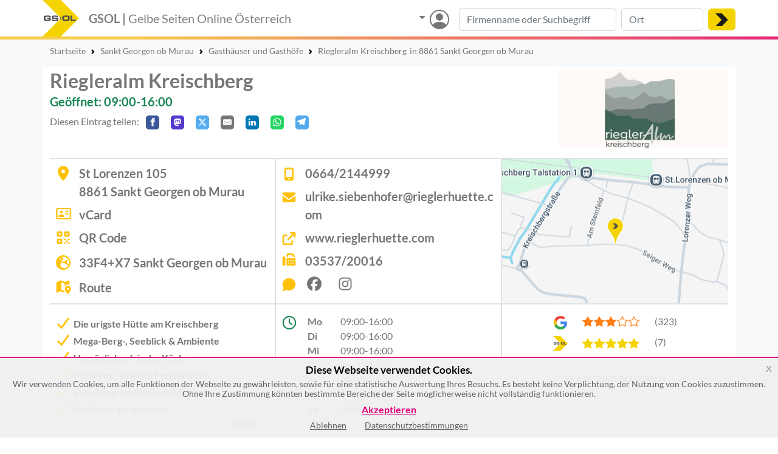

--- FILE ---
content_type: text/html; charset=UTF-8
request_url: https://gelbe-seiten-online.at/riegleralm-kreischberg_dphhl
body_size: 48443
content:
    <!DOCTYPE html>
<html lang="de">
<head>
<meta charset="utf-8"><script type="text/javascript">(window.NREUM||(NREUM={})).init={privacy:{cookies_enabled:true},ajax:{deny_list:["bam.nr-data.net"]},session_trace:{sampling_rate:0.0,mode:"FIXED_RATE",enabled:true,error_sampling_rate:0.0},feature_flags:["soft_nav"]};(window.NREUM||(NREUM={})).loader_config={xpid:"VQUPWVNSChAHUlNWBAkCX10=",licenseKey:"b2cd94fce5",applicationID:"762438599",browserID:"772356841"};;/*! For license information please see nr-loader-spa-1.308.0.min.js.LICENSE.txt */
(()=>{var e,t,r={384:(e,t,r)=>{"use strict";r.d(t,{NT:()=>a,US:()=>u,Zm:()=>o,bQ:()=>d,dV:()=>c,pV:()=>l});var n=r(6154),i=r(1863),s=r(1910);const a={beacon:"bam.nr-data.net",errorBeacon:"bam.nr-data.net"};function o(){return n.gm.NREUM||(n.gm.NREUM={}),void 0===n.gm.newrelic&&(n.gm.newrelic=n.gm.NREUM),n.gm.NREUM}function c(){let e=o();return e.o||(e.o={ST:n.gm.setTimeout,SI:n.gm.setImmediate||n.gm.setInterval,CT:n.gm.clearTimeout,XHR:n.gm.XMLHttpRequest,REQ:n.gm.Request,EV:n.gm.Event,PR:n.gm.Promise,MO:n.gm.MutationObserver,FETCH:n.gm.fetch,WS:n.gm.WebSocket},(0,s.i)(...Object.values(e.o))),e}function d(e,t){let r=o();r.initializedAgents??={},t.initializedAt={ms:(0,i.t)(),date:new Date},r.initializedAgents[e]=t}function u(e,t){o()[e]=t}function l(){return function(){let e=o();const t=e.info||{};e.info={beacon:a.beacon,errorBeacon:a.errorBeacon,...t}}(),function(){let e=o();const t=e.init||{};e.init={...t}}(),c(),function(){let e=o();const t=e.loader_config||{};e.loader_config={...t}}(),o()}},782:(e,t,r)=>{"use strict";r.d(t,{T:()=>n});const n=r(860).K7.pageViewTiming},860:(e,t,r)=>{"use strict";r.d(t,{$J:()=>u,K7:()=>c,P3:()=>d,XX:()=>i,Yy:()=>o,df:()=>s,qY:()=>n,v4:()=>a});const n="events",i="jserrors",s="browser/blobs",a="rum",o="browser/logs",c={ajax:"ajax",genericEvents:"generic_events",jserrors:i,logging:"logging",metrics:"metrics",pageAction:"page_action",pageViewEvent:"page_view_event",pageViewTiming:"page_view_timing",sessionReplay:"session_replay",sessionTrace:"session_trace",softNav:"soft_navigations",spa:"spa"},d={[c.pageViewEvent]:1,[c.pageViewTiming]:2,[c.metrics]:3,[c.jserrors]:4,[c.spa]:5,[c.ajax]:6,[c.sessionTrace]:7,[c.softNav]:8,[c.sessionReplay]:9,[c.logging]:10,[c.genericEvents]:11},u={[c.pageViewEvent]:a,[c.pageViewTiming]:n,[c.ajax]:n,[c.spa]:n,[c.softNav]:n,[c.metrics]:i,[c.jserrors]:i,[c.sessionTrace]:s,[c.sessionReplay]:s,[c.logging]:o,[c.genericEvents]:"ins"}},944:(e,t,r)=>{"use strict";r.d(t,{R:()=>i});var n=r(3241);function i(e,t){"function"==typeof console.debug&&(console.debug("New Relic Warning: https://github.com/newrelic/newrelic-browser-agent/blob/main/docs/warning-codes.md#".concat(e),t),(0,n.W)({agentIdentifier:null,drained:null,type:"data",name:"warn",feature:"warn",data:{code:e,secondary:t}}))}},993:(e,t,r)=>{"use strict";r.d(t,{A$:()=>s,ET:()=>a,TZ:()=>o,p_:()=>i});var n=r(860);const i={ERROR:"ERROR",WARN:"WARN",INFO:"INFO",DEBUG:"DEBUG",TRACE:"TRACE"},s={OFF:0,ERROR:1,WARN:2,INFO:3,DEBUG:4,TRACE:5},a="log",o=n.K7.logging},1541:(e,t,r)=>{"use strict";r.d(t,{U:()=>i,f:()=>n});const n={MFE:"MFE",BA:"BA"};function i(e,t){if(2!==t?.harvestEndpointVersion)return{};const r=t.agentRef.runtime.appMetadata.agents[0].entityGuid;return e?{"source.id":e.id,"source.name":e.name,"source.type":e.type,"parent.id":e.parent?.id||r,"parent.type":e.parent?.type||n.BA}:{"entity.guid":r,appId:t.agentRef.info.applicationID}}},1687:(e,t,r)=>{"use strict";r.d(t,{Ak:()=>d,Ze:()=>h,x3:()=>u});var n=r(3241),i=r(7836),s=r(3606),a=r(860),o=r(2646);const c={};function d(e,t){const r={staged:!1,priority:a.P3[t]||0};l(e),c[e].get(t)||c[e].set(t,r)}function u(e,t){e&&c[e]&&(c[e].get(t)&&c[e].delete(t),p(e,t,!1),c[e].size&&f(e))}function l(e){if(!e)throw new Error("agentIdentifier required");c[e]||(c[e]=new Map)}function h(e="",t="feature",r=!1){if(l(e),!e||!c[e].get(t)||r)return p(e,t);c[e].get(t).staged=!0,f(e)}function f(e){const t=Array.from(c[e]);t.every(([e,t])=>t.staged)&&(t.sort((e,t)=>e[1].priority-t[1].priority),t.forEach(([t])=>{c[e].delete(t),p(e,t)}))}function p(e,t,r=!0){const a=e?i.ee.get(e):i.ee,c=s.i.handlers;if(!a.aborted&&a.backlog&&c){if((0,n.W)({agentIdentifier:e,type:"lifecycle",name:"drain",feature:t}),r){const e=a.backlog[t],r=c[t];if(r){for(let t=0;e&&t<e.length;++t)g(e[t],r);Object.entries(r).forEach(([e,t])=>{Object.values(t||{}).forEach(t=>{t[0]?.on&&t[0]?.context()instanceof o.y&&t[0].on(e,t[1])})})}}a.isolatedBacklog||delete c[t],a.backlog[t]=null,a.emit("drain-"+t,[])}}function g(e,t){var r=e[1];Object.values(t[r]||{}).forEach(t=>{var r=e[0];if(t[0]===r){var n=t[1],i=e[3],s=e[2];n.apply(i,s)}})}},1738:(e,t,r)=>{"use strict";r.d(t,{U:()=>f,Y:()=>h});var n=r(3241),i=r(9908),s=r(1863),a=r(944),o=r(5701),c=r(3969),d=r(8362),u=r(860),l=r(4261);function h(e,t,r,s){const h=s||r;!h||h[e]&&h[e]!==d.d.prototype[e]||(h[e]=function(){(0,i.p)(c.xV,["API/"+e+"/called"],void 0,u.K7.metrics,r.ee),(0,n.W)({agentIdentifier:r.agentIdentifier,drained:!!o.B?.[r.agentIdentifier],type:"data",name:"api",feature:l.Pl+e,data:{}});try{return t.apply(this,arguments)}catch(e){(0,a.R)(23,e)}})}function f(e,t,r,n,a){const o=e.info;null===r?delete o.jsAttributes[t]:o.jsAttributes[t]=r,(a||null===r)&&(0,i.p)(l.Pl+n,[(0,s.t)(),t,r],void 0,"session",e.ee)}},1741:(e,t,r)=>{"use strict";r.d(t,{W:()=>s});var n=r(944),i=r(4261);class s{#e(e,...t){if(this[e]!==s.prototype[e])return this[e](...t);(0,n.R)(35,e)}addPageAction(e,t){return this.#e(i.hG,e,t)}register(e){return this.#e(i.eY,e)}recordCustomEvent(e,t){return this.#e(i.fF,e,t)}setPageViewName(e,t){return this.#e(i.Fw,e,t)}setCustomAttribute(e,t,r){return this.#e(i.cD,e,t,r)}noticeError(e,t){return this.#e(i.o5,e,t)}setUserId(e,t=!1){return this.#e(i.Dl,e,t)}setApplicationVersion(e){return this.#e(i.nb,e)}setErrorHandler(e){return this.#e(i.bt,e)}addRelease(e,t){return this.#e(i.k6,e,t)}log(e,t){return this.#e(i.$9,e,t)}start(){return this.#e(i.d3)}finished(e){return this.#e(i.BL,e)}recordReplay(){return this.#e(i.CH)}pauseReplay(){return this.#e(i.Tb)}addToTrace(e){return this.#e(i.U2,e)}setCurrentRouteName(e){return this.#e(i.PA,e)}interaction(e){return this.#e(i.dT,e)}wrapLogger(e,t,r){return this.#e(i.Wb,e,t,r)}measure(e,t){return this.#e(i.V1,e,t)}consent(e){return this.#e(i.Pv,e)}}},1863:(e,t,r)=>{"use strict";function n(){return Math.floor(performance.now())}r.d(t,{t:()=>n})},1910:(e,t,r)=>{"use strict";r.d(t,{i:()=>s});var n=r(944);const i=new Map;function s(...e){return e.every(e=>{if(i.has(e))return i.get(e);const t="function"==typeof e?e.toString():"",r=t.includes("[native code]"),s=t.includes("nrWrapper");return r||s||(0,n.R)(64,e?.name||t),i.set(e,r),r})}},2555:(e,t,r)=>{"use strict";r.d(t,{D:()=>o,f:()=>a});var n=r(384),i=r(8122);const s={beacon:n.NT.beacon,errorBeacon:n.NT.errorBeacon,licenseKey:void 0,applicationID:void 0,sa:void 0,queueTime:void 0,applicationTime:void 0,ttGuid:void 0,user:void 0,account:void 0,product:void 0,extra:void 0,jsAttributes:{},userAttributes:void 0,atts:void 0,transactionName:void 0,tNamePlain:void 0};function a(e){try{return!!e.licenseKey&&!!e.errorBeacon&&!!e.applicationID}catch(e){return!1}}const o=e=>(0,i.a)(e,s)},2614:(e,t,r)=>{"use strict";r.d(t,{BB:()=>a,H3:()=>n,g:()=>d,iL:()=>c,tS:()=>o,uh:()=>i,wk:()=>s});const n="NRBA",i="SESSION",s=144e5,a=18e5,o={STARTED:"session-started",PAUSE:"session-pause",RESET:"session-reset",RESUME:"session-resume",UPDATE:"session-update"},c={SAME_TAB:"same-tab",CROSS_TAB:"cross-tab"},d={OFF:0,FULL:1,ERROR:2}},2646:(e,t,r)=>{"use strict";r.d(t,{y:()=>n});class n{constructor(e){this.contextId=e}}},2843:(e,t,r)=>{"use strict";r.d(t,{G:()=>s,u:()=>i});var n=r(3878);function i(e,t=!1,r,i){(0,n.DD)("visibilitychange",function(){if(t)return void("hidden"===document.visibilityState&&e());e(document.visibilityState)},r,i)}function s(e,t,r){(0,n.sp)("pagehide",e,t,r)}},3241:(e,t,r)=>{"use strict";r.d(t,{W:()=>s});var n=r(6154);const i="newrelic";function s(e={}){try{n.gm.dispatchEvent(new CustomEvent(i,{detail:e}))}catch(e){}}},3304:(e,t,r)=>{"use strict";r.d(t,{A:()=>s});var n=r(7836);const i=()=>{const e=new WeakSet;return(t,r)=>{if("object"==typeof r&&null!==r){if(e.has(r))return;e.add(r)}return r}};function s(e){try{return JSON.stringify(e,i())??""}catch(e){try{n.ee.emit("internal-error",[e])}catch(e){}return""}}},3333:(e,t,r)=>{"use strict";r.d(t,{$v:()=>u,TZ:()=>n,Xh:()=>c,Zp:()=>i,kd:()=>d,mq:()=>o,nf:()=>a,qN:()=>s});const n=r(860).K7.genericEvents,i=["auxclick","click","copy","keydown","paste","scrollend"],s=["focus","blur"],a=4,o=1e3,c=2e3,d=["PageAction","UserAction","BrowserPerformance"],u={RESOURCES:"experimental.resources",REGISTER:"register"}},3434:(e,t,r)=>{"use strict";r.d(t,{Jt:()=>s,YM:()=>d});var n=r(7836),i=r(5607);const s="nr@original:".concat(i.W),a=50;var o=Object.prototype.hasOwnProperty,c=!1;function d(e,t){return e||(e=n.ee),r.inPlace=function(e,t,n,i,s){n||(n="");const a="-"===n.charAt(0);for(let o=0;o<t.length;o++){const c=t[o],d=e[c];l(d)||(e[c]=r(d,a?c+n:n,i,c,s))}},r.flag=s,r;function r(t,r,n,c,d){return l(t)?t:(r||(r=""),nrWrapper[s]=t,function(e,t,r){if(Object.defineProperty&&Object.keys)try{return Object.keys(e).forEach(function(r){Object.defineProperty(t,r,{get:function(){return e[r]},set:function(t){return e[r]=t,t}})}),t}catch(e){u([e],r)}for(var n in e)o.call(e,n)&&(t[n]=e[n])}(t,nrWrapper,e),nrWrapper);function nrWrapper(){var s,o,l,h;let f;try{o=this,s=[...arguments],l="function"==typeof n?n(s,o):n||{}}catch(t){u([t,"",[s,o,c],l],e)}i(r+"start",[s,o,c],l,d);const p=performance.now();let g;try{return h=t.apply(o,s),g=performance.now(),h}catch(e){throw g=performance.now(),i(r+"err",[s,o,e],l,d),f=e,f}finally{const e=g-p,t={start:p,end:g,duration:e,isLongTask:e>=a,methodName:c,thrownError:f};t.isLongTask&&i("long-task",[t,o],l,d),i(r+"end",[s,o,h],l,d)}}}function i(r,n,i,s){if(!c||t){var a=c;c=!0;try{e.emit(r,n,i,t,s)}catch(t){u([t,r,n,i],e)}c=a}}}function u(e,t){t||(t=n.ee);try{t.emit("internal-error",e)}catch(e){}}function l(e){return!(e&&"function"==typeof e&&e.apply&&!e[s])}},3606:(e,t,r)=>{"use strict";r.d(t,{i:()=>s});var n=r(9908);s.on=a;var i=s.handlers={};function s(e,t,r,s){a(s||n.d,i,e,t,r)}function a(e,t,r,i,s){s||(s="feature"),e||(e=n.d);var a=t[s]=t[s]||{};(a[r]=a[r]||[]).push([e,i])}},3738:(e,t,r)=>{"use strict";r.d(t,{He:()=>i,Kp:()=>o,Lc:()=>d,Rz:()=>u,TZ:()=>n,bD:()=>s,d3:()=>a,jx:()=>l,sl:()=>h,uP:()=>c});const n=r(860).K7.sessionTrace,i="bstResource",s="resource",a="-start",o="-end",c="fn"+a,d="fn"+o,u="pushState",l=1e3,h=3e4},3785:(e,t,r)=>{"use strict";r.d(t,{R:()=>c,b:()=>d});var n=r(9908),i=r(1863),s=r(860),a=r(3969),o=r(993);function c(e,t,r={},c=o.p_.INFO,d=!0,u,l=(0,i.t)()){(0,n.p)(a.xV,["API/logging/".concat(c.toLowerCase(),"/called")],void 0,s.K7.metrics,e),(0,n.p)(o.ET,[l,t,r,c,d,u],void 0,s.K7.logging,e)}function d(e){return"string"==typeof e&&Object.values(o.p_).some(t=>t===e.toUpperCase().trim())}},3878:(e,t,r)=>{"use strict";function n(e,t){return{capture:e,passive:!1,signal:t}}function i(e,t,r=!1,i){window.addEventListener(e,t,n(r,i))}function s(e,t,r=!1,i){document.addEventListener(e,t,n(r,i))}r.d(t,{DD:()=>s,jT:()=>n,sp:()=>i})},3962:(e,t,r)=>{"use strict";r.d(t,{AM:()=>a,O2:()=>l,OV:()=>s,Qu:()=>h,TZ:()=>c,ih:()=>f,pP:()=>o,t1:()=>u,tC:()=>i,wD:()=>d});var n=r(860);const i=["click","keydown","submit"],s="popstate",a="api",o="initialPageLoad",c=n.K7.softNav,d=5e3,u=500,l={INITIAL_PAGE_LOAD:"",ROUTE_CHANGE:1,UNSPECIFIED:2},h={INTERACTION:1,AJAX:2,CUSTOM_END:3,CUSTOM_TRACER:4},f={IP:"in progress",PF:"pending finish",FIN:"finished",CAN:"cancelled"}},3969:(e,t,r)=>{"use strict";r.d(t,{TZ:()=>n,XG:()=>o,rs:()=>i,xV:()=>a,z_:()=>s});const n=r(860).K7.metrics,i="sm",s="cm",a="storeSupportabilityMetrics",o="storeEventMetrics"},4234:(e,t,r)=>{"use strict";r.d(t,{W:()=>s});var n=r(7836),i=r(1687);class s{constructor(e,t){this.agentIdentifier=e,this.ee=n.ee.get(e),this.featureName=t,this.blocked=!1}deregisterDrain(){(0,i.x3)(this.agentIdentifier,this.featureName)}}},4261:(e,t,r)=>{"use strict";r.d(t,{$9:()=>u,BL:()=>c,CH:()=>p,Dl:()=>R,Fw:()=>w,PA:()=>v,Pl:()=>n,Pv:()=>A,Tb:()=>h,U2:()=>a,V1:()=>E,Wb:()=>T,bt:()=>y,cD:()=>b,d3:()=>x,dT:()=>d,eY:()=>g,fF:()=>f,hG:()=>s,hw:()=>i,k6:()=>o,nb:()=>m,o5:()=>l});const n="api-",i=n+"ixn-",s="addPageAction",a="addToTrace",o="addRelease",c="finished",d="interaction",u="log",l="noticeError",h="pauseReplay",f="recordCustomEvent",p="recordReplay",g="register",m="setApplicationVersion",v="setCurrentRouteName",b="setCustomAttribute",y="setErrorHandler",w="setPageViewName",R="setUserId",x="start",T="wrapLogger",E="measure",A="consent"},5205:(e,t,r)=>{"use strict";r.d(t,{j:()=>S});var n=r(384),i=r(1741);var s=r(2555),a=r(3333);const o=e=>{if(!e||"string"!=typeof e)return!1;try{document.createDocumentFragment().querySelector(e)}catch{return!1}return!0};var c=r(2614),d=r(944),u=r(8122);const l="[data-nr-mask]",h=e=>(0,u.a)(e,(()=>{const e={feature_flags:[],experimental:{allow_registered_children:!1,resources:!1},mask_selector:"*",block_selector:"[data-nr-block]",mask_input_options:{color:!1,date:!1,"datetime-local":!1,email:!1,month:!1,number:!1,range:!1,search:!1,tel:!1,text:!1,time:!1,url:!1,week:!1,textarea:!1,select:!1,password:!0}};return{ajax:{deny_list:void 0,block_internal:!0,enabled:!0,autoStart:!0},api:{get allow_registered_children(){return e.feature_flags.includes(a.$v.REGISTER)||e.experimental.allow_registered_children},set allow_registered_children(t){e.experimental.allow_registered_children=t},duplicate_registered_data:!1},browser_consent_mode:{enabled:!1},distributed_tracing:{enabled:void 0,exclude_newrelic_header:void 0,cors_use_newrelic_header:void 0,cors_use_tracecontext_headers:void 0,allowed_origins:void 0},get feature_flags(){return e.feature_flags},set feature_flags(t){e.feature_flags=t},generic_events:{enabled:!0,autoStart:!0},harvest:{interval:30},jserrors:{enabled:!0,autoStart:!0},logging:{enabled:!0,autoStart:!0},metrics:{enabled:!0,autoStart:!0},obfuscate:void 0,page_action:{enabled:!0},page_view_event:{enabled:!0,autoStart:!0},page_view_timing:{enabled:!0,autoStart:!0},performance:{capture_marks:!1,capture_measures:!1,capture_detail:!0,resources:{get enabled(){return e.feature_flags.includes(a.$v.RESOURCES)||e.experimental.resources},set enabled(t){e.experimental.resources=t},asset_types:[],first_party_domains:[],ignore_newrelic:!0}},privacy:{cookies_enabled:!0},proxy:{assets:void 0,beacon:void 0},session:{expiresMs:c.wk,inactiveMs:c.BB},session_replay:{autoStart:!0,enabled:!1,preload:!1,sampling_rate:10,error_sampling_rate:100,collect_fonts:!1,inline_images:!1,fix_stylesheets:!0,mask_all_inputs:!0,get mask_text_selector(){return e.mask_selector},set mask_text_selector(t){o(t)?e.mask_selector="".concat(t,",").concat(l):""===t||null===t?e.mask_selector=l:(0,d.R)(5,t)},get block_class(){return"nr-block"},get ignore_class(){return"nr-ignore"},get mask_text_class(){return"nr-mask"},get block_selector(){return e.block_selector},set block_selector(t){o(t)?e.block_selector+=",".concat(t):""!==t&&(0,d.R)(6,t)},get mask_input_options(){return e.mask_input_options},set mask_input_options(t){t&&"object"==typeof t?e.mask_input_options={...t,password:!0}:(0,d.R)(7,t)}},session_trace:{enabled:!0,autoStart:!0},soft_navigations:{enabled:!0,autoStart:!0},spa:{enabled:!0,autoStart:!0},ssl:void 0,user_actions:{enabled:!0,elementAttributes:["id","className","tagName","type"]}}})());var f=r(6154),p=r(9324);let g=0;const m={buildEnv:p.F3,distMethod:p.Xs,version:p.xv,originTime:f.WN},v={consented:!1},b={appMetadata:{},get consented(){return this.session?.state?.consent||v.consented},set consented(e){v.consented=e},customTransaction:void 0,denyList:void 0,disabled:!1,harvester:void 0,isolatedBacklog:!1,isRecording:!1,loaderType:void 0,maxBytes:3e4,obfuscator:void 0,onerror:void 0,ptid:void 0,releaseIds:{},session:void 0,timeKeeper:void 0,registeredEntities:[],jsAttributesMetadata:{bytes:0},get harvestCount(){return++g}},y=e=>{const t=(0,u.a)(e,b),r=Object.keys(m).reduce((e,t)=>(e[t]={value:m[t],writable:!1,configurable:!0,enumerable:!0},e),{});return Object.defineProperties(t,r)};var w=r(5701);const R=e=>{const t=e.startsWith("http");e+="/",r.p=t?e:"https://"+e};var x=r(7836),T=r(3241);const E={accountID:void 0,trustKey:void 0,agentID:void 0,licenseKey:void 0,applicationID:void 0,xpid:void 0},A=e=>(0,u.a)(e,E),_=new Set;function S(e,t={},r,a){let{init:o,info:c,loader_config:d,runtime:u={},exposed:l=!0}=t;if(!c){const e=(0,n.pV)();o=e.init,c=e.info,d=e.loader_config}e.init=h(o||{}),e.loader_config=A(d||{}),c.jsAttributes??={},f.bv&&(c.jsAttributes.isWorker=!0),e.info=(0,s.D)(c);const p=e.init,g=[c.beacon,c.errorBeacon];_.has(e.agentIdentifier)||(p.proxy.assets&&(R(p.proxy.assets),g.push(p.proxy.assets)),p.proxy.beacon&&g.push(p.proxy.beacon),e.beacons=[...g],function(e){const t=(0,n.pV)();Object.getOwnPropertyNames(i.W.prototype).forEach(r=>{const n=i.W.prototype[r];if("function"!=typeof n||"constructor"===n)return;let s=t[r];e[r]&&!1!==e.exposed&&"micro-agent"!==e.runtime?.loaderType&&(t[r]=(...t)=>{const n=e[r](...t);return s?s(...t):n})})}(e),(0,n.US)("activatedFeatures",w.B)),u.denyList=[...p.ajax.deny_list||[],...p.ajax.block_internal?g:[]],u.ptid=e.agentIdentifier,u.loaderType=r,e.runtime=y(u),_.has(e.agentIdentifier)||(e.ee=x.ee.get(e.agentIdentifier),e.exposed=l,(0,T.W)({agentIdentifier:e.agentIdentifier,drained:!!w.B?.[e.agentIdentifier],type:"lifecycle",name:"initialize",feature:void 0,data:e.config})),_.add(e.agentIdentifier)}},5270:(e,t,r)=>{"use strict";r.d(t,{Aw:()=>a,SR:()=>s,rF:()=>o});var n=r(384),i=r(7767);function s(e){return!!(0,n.dV)().o.MO&&(0,i.V)(e)&&!0===e?.session_trace.enabled}function a(e){return!0===e?.session_replay.preload&&s(e)}function o(e,t){try{if("string"==typeof t?.type){if("password"===t.type.toLowerCase())return"*".repeat(e?.length||0);if(void 0!==t?.dataset?.nrUnmask||t?.classList?.contains("nr-unmask"))return e}}catch(e){}return"string"==typeof e?e.replace(/[\S]/g,"*"):"*".repeat(e?.length||0)}},5289:(e,t,r)=>{"use strict";r.d(t,{GG:()=>a,Qr:()=>c,sB:()=>o});var n=r(3878),i=r(6389);function s(){return"undefined"==typeof document||"complete"===document.readyState}function a(e,t){if(s())return e();const r=(0,i.J)(e),a=setInterval(()=>{s()&&(clearInterval(a),r())},500);(0,n.sp)("load",r,t)}function o(e){if(s())return e();(0,n.DD)("DOMContentLoaded",e)}function c(e){if(s())return e();(0,n.sp)("popstate",e)}},5607:(e,t,r)=>{"use strict";r.d(t,{W:()=>n});const n=(0,r(9566).bz)()},5701:(e,t,r)=>{"use strict";r.d(t,{B:()=>s,t:()=>a});var n=r(3241);const i=new Set,s={};function a(e,t){const r=t.agentIdentifier;s[r]??={},e&&"object"==typeof e&&(i.has(r)||(t.ee.emit("rumresp",[e]),s[r]=e,i.add(r),(0,n.W)({agentIdentifier:r,loaded:!0,drained:!0,type:"lifecycle",name:"load",feature:void 0,data:e})))}},6154:(e,t,r)=>{"use strict";r.d(t,{OF:()=>d,RI:()=>i,WN:()=>h,bv:()=>s,eN:()=>f,gm:()=>a,lR:()=>l,m:()=>c,mw:()=>o,sb:()=>u});var n=r(1863);const i="undefined"!=typeof window&&!!window.document,s="undefined"!=typeof WorkerGlobalScope&&("undefined"!=typeof self&&self instanceof WorkerGlobalScope&&self.navigator instanceof WorkerNavigator||"undefined"!=typeof globalThis&&globalThis instanceof WorkerGlobalScope&&globalThis.navigator instanceof WorkerNavigator),a=i?window:"undefined"!=typeof WorkerGlobalScope&&("undefined"!=typeof self&&self instanceof WorkerGlobalScope&&self||"undefined"!=typeof globalThis&&globalThis instanceof WorkerGlobalScope&&globalThis),o=Boolean("hidden"===a?.document?.visibilityState),c=""+a?.location,d=/iPad|iPhone|iPod/.test(a.navigator?.userAgent),u=d&&"undefined"==typeof SharedWorker,l=(()=>{const e=a.navigator?.userAgent?.match(/Firefox[/\s](\d+\.\d+)/);return Array.isArray(e)&&e.length>=2?+e[1]:0})(),h=Date.now()-(0,n.t)(),f=()=>"undefined"!=typeof PerformanceNavigationTiming&&a?.performance?.getEntriesByType("navigation")?.[0]?.responseStart},6344:(e,t,r)=>{"use strict";r.d(t,{BB:()=>u,Qb:()=>l,TZ:()=>i,Ug:()=>a,Vh:()=>s,_s:()=>o,bc:()=>d,yP:()=>c});var n=r(2614);const i=r(860).K7.sessionReplay,s="errorDuringReplay",a=.12,o={DomContentLoaded:0,Load:1,FullSnapshot:2,IncrementalSnapshot:3,Meta:4,Custom:5},c={[n.g.ERROR]:15e3,[n.g.FULL]:3e5,[n.g.OFF]:0},d={RESET:{message:"Session was reset",sm:"Reset"},IMPORT:{message:"Recorder failed to import",sm:"Import"},TOO_MANY:{message:"429: Too Many Requests",sm:"Too-Many"},TOO_BIG:{message:"Payload was too large",sm:"Too-Big"},CROSS_TAB:{message:"Session Entity was set to OFF on another tab",sm:"Cross-Tab"},ENTITLEMENTS:{message:"Session Replay is not allowed and will not be started",sm:"Entitlement"}},u=5e3,l={API:"api",RESUME:"resume",SWITCH_TO_FULL:"switchToFull",INITIALIZE:"initialize",PRELOAD:"preload"}},6389:(e,t,r)=>{"use strict";function n(e,t=500,r={}){const n=r?.leading||!1;let i;return(...r)=>{n&&void 0===i&&(e.apply(this,r),i=setTimeout(()=>{i=clearTimeout(i)},t)),n||(clearTimeout(i),i=setTimeout(()=>{e.apply(this,r)},t))}}function i(e){let t=!1;return(...r)=>{t||(t=!0,e.apply(this,r))}}r.d(t,{J:()=>i,s:()=>n})},6630:(e,t,r)=>{"use strict";r.d(t,{T:()=>n});const n=r(860).K7.pageViewEvent},6774:(e,t,r)=>{"use strict";r.d(t,{T:()=>n});const n=r(860).K7.jserrors},7295:(e,t,r)=>{"use strict";r.d(t,{Xv:()=>a,gX:()=>i,iW:()=>s});var n=[];function i(e){if(!e||s(e))return!1;if(0===n.length)return!0;if("*"===n[0].hostname)return!1;for(var t=0;t<n.length;t++){var r=n[t];if(r.hostname.test(e.hostname)&&r.pathname.test(e.pathname))return!1}return!0}function s(e){return void 0===e.hostname}function a(e){if(n=[],e&&e.length)for(var t=0;t<e.length;t++){let r=e[t];if(!r)continue;if("*"===r)return void(n=[{hostname:"*"}]);0===r.indexOf("http://")?r=r.substring(7):0===r.indexOf("https://")&&(r=r.substring(8));const i=r.indexOf("/");let s,a;i>0?(s=r.substring(0,i),a=r.substring(i)):(s=r,a="*");let[c]=s.split(":");n.push({hostname:o(c),pathname:o(a,!0)})}}function o(e,t=!1){const r=e.replace(/[.+?^${}()|[\]\\]/g,e=>"\\"+e).replace(/\*/g,".*?");return new RegExp((t?"^":"")+r+"$")}},7485:(e,t,r)=>{"use strict";r.d(t,{D:()=>i});var n=r(6154);function i(e){if(0===(e||"").indexOf("data:"))return{protocol:"data"};try{const t=new URL(e,location.href),r={port:t.port,hostname:t.hostname,pathname:t.pathname,search:t.search,protocol:t.protocol.slice(0,t.protocol.indexOf(":")),sameOrigin:t.protocol===n.gm?.location?.protocol&&t.host===n.gm?.location?.host};return r.port&&""!==r.port||("http:"===t.protocol&&(r.port="80"),"https:"===t.protocol&&(r.port="443")),r.pathname&&""!==r.pathname?r.pathname.startsWith("/")||(r.pathname="/".concat(r.pathname)):r.pathname="/",r}catch(e){return{}}}},7699:(e,t,r)=>{"use strict";r.d(t,{It:()=>s,KC:()=>o,No:()=>i,qh:()=>a});var n=r(860);const i=16e3,s=1e6,a="SESSION_ERROR",o={[n.K7.logging]:!0,[n.K7.genericEvents]:!1,[n.K7.jserrors]:!1,[n.K7.ajax]:!1}},7767:(e,t,r)=>{"use strict";r.d(t,{V:()=>i});var n=r(6154);const i=e=>n.RI&&!0===e?.privacy.cookies_enabled},7836:(e,t,r)=>{"use strict";r.d(t,{P:()=>o,ee:()=>c});var n=r(384),i=r(8990),s=r(2646),a=r(5607);const o="nr@context:".concat(a.W),c=function e(t,r){var n={},a={},u={},l=!1;try{l=16===r.length&&d.initializedAgents?.[r]?.runtime.isolatedBacklog}catch(e){}var h={on:p,addEventListener:p,removeEventListener:function(e,t){var r=n[e];if(!r)return;for(var i=0;i<r.length;i++)r[i]===t&&r.splice(i,1)},emit:function(e,r,n,i,s){!1!==s&&(s=!0);if(c.aborted&&!i)return;t&&s&&t.emit(e,r,n);var o=f(n);g(e).forEach(e=>{e.apply(o,r)});var d=v()[a[e]];d&&d.push([h,e,r,o]);return o},get:m,listeners:g,context:f,buffer:function(e,t){const r=v();if(t=t||"feature",h.aborted)return;Object.entries(e||{}).forEach(([e,n])=>{a[n]=t,t in r||(r[t]=[])})},abort:function(){h._aborted=!0,Object.keys(h.backlog).forEach(e=>{delete h.backlog[e]})},isBuffering:function(e){return!!v()[a[e]]},debugId:r,backlog:l?{}:t&&"object"==typeof t.backlog?t.backlog:{},isolatedBacklog:l};return Object.defineProperty(h,"aborted",{get:()=>{let e=h._aborted||!1;return e||(t&&(e=t.aborted),e)}}),h;function f(e){return e&&e instanceof s.y?e:e?(0,i.I)(e,o,()=>new s.y(o)):new s.y(o)}function p(e,t){n[e]=g(e).concat(t)}function g(e){return n[e]||[]}function m(t){return u[t]=u[t]||e(h,t)}function v(){return h.backlog}}(void 0,"globalEE"),d=(0,n.Zm)();d.ee||(d.ee=c)},8122:(e,t,r)=>{"use strict";r.d(t,{a:()=>i});var n=r(944);function i(e,t){try{if(!e||"object"!=typeof e)return(0,n.R)(3);if(!t||"object"!=typeof t)return(0,n.R)(4);const r=Object.create(Object.getPrototypeOf(t),Object.getOwnPropertyDescriptors(t)),s=0===Object.keys(r).length?e:r;for(let a in s)if(void 0!==e[a])try{if(null===e[a]){r[a]=null;continue}Array.isArray(e[a])&&Array.isArray(t[a])?r[a]=Array.from(new Set([...e[a],...t[a]])):"object"==typeof e[a]&&"object"==typeof t[a]?r[a]=i(e[a],t[a]):r[a]=e[a]}catch(e){r[a]||(0,n.R)(1,e)}return r}catch(e){(0,n.R)(2,e)}}},8139:(e,t,r)=>{"use strict";r.d(t,{u:()=>h});var n=r(7836),i=r(3434),s=r(8990),a=r(6154);const o={},c=a.gm.XMLHttpRequest,d="addEventListener",u="removeEventListener",l="nr@wrapped:".concat(n.P);function h(e){var t=function(e){return(e||n.ee).get("events")}(e);if(o[t.debugId]++)return t;o[t.debugId]=1;var r=(0,i.YM)(t,!0);function h(e){r.inPlace(e,[d,u],"-",p)}function p(e,t){return e[1]}return"getPrototypeOf"in Object&&(a.RI&&f(document,h),c&&f(c.prototype,h),f(a.gm,h)),t.on(d+"-start",function(e,t){var n=e[1];if(null!==n&&("function"==typeof n||"object"==typeof n)&&"newrelic"!==e[0]){var i=(0,s.I)(n,l,function(){var e={object:function(){if("function"!=typeof n.handleEvent)return;return n.handleEvent.apply(n,arguments)},function:n}[typeof n];return e?r(e,"fn-",null,e.name||"anonymous"):n});this.wrapped=e[1]=i}}),t.on(u+"-start",function(e){e[1]=this.wrapped||e[1]}),t}function f(e,t,...r){let n=e;for(;"object"==typeof n&&!Object.prototype.hasOwnProperty.call(n,d);)n=Object.getPrototypeOf(n);n&&t(n,...r)}},8362:(e,t,r)=>{"use strict";r.d(t,{d:()=>s});var n=r(9566),i=r(1741);class s extends i.W{agentIdentifier=(0,n.LA)(16)}},8374:(e,t,r)=>{r.nc=(()=>{try{return document?.currentScript?.nonce}catch(e){}return""})()},8990:(e,t,r)=>{"use strict";r.d(t,{I:()=>i});var n=Object.prototype.hasOwnProperty;function i(e,t,r){if(n.call(e,t))return e[t];var i=r();if(Object.defineProperty&&Object.keys)try{return Object.defineProperty(e,t,{value:i,writable:!0,enumerable:!1}),i}catch(e){}return e[t]=i,i}},9119:(e,t,r)=>{"use strict";r.d(t,{L:()=>s});var n=/([^?#]*)[^#]*(#[^?]*|$).*/,i=/([^?#]*)().*/;function s(e,t){return e?e.replace(t?n:i,"$1$2"):e}},9300:(e,t,r)=>{"use strict";r.d(t,{T:()=>n});const n=r(860).K7.ajax},9324:(e,t,r)=>{"use strict";r.d(t,{AJ:()=>a,F3:()=>i,Xs:()=>s,Yq:()=>o,xv:()=>n});const n="1.308.0",i="PROD",s="CDN",a="@newrelic/rrweb",o="1.0.1"},9566:(e,t,r)=>{"use strict";r.d(t,{LA:()=>o,ZF:()=>c,bz:()=>a,el:()=>d});var n=r(6154);const i="xxxxxxxx-xxxx-4xxx-yxxx-xxxxxxxxxxxx";function s(e,t){return e?15&e[t]:16*Math.random()|0}function a(){const e=n.gm?.crypto||n.gm?.msCrypto;let t,r=0;return e&&e.getRandomValues&&(t=e.getRandomValues(new Uint8Array(30))),i.split("").map(e=>"x"===e?s(t,r++).toString(16):"y"===e?(3&s()|8).toString(16):e).join("")}function o(e){const t=n.gm?.crypto||n.gm?.msCrypto;let r,i=0;t&&t.getRandomValues&&(r=t.getRandomValues(new Uint8Array(e)));const a=[];for(var o=0;o<e;o++)a.push(s(r,i++).toString(16));return a.join("")}function c(){return o(16)}function d(){return o(32)}},9908:(e,t,r)=>{"use strict";r.d(t,{d:()=>n,p:()=>i});var n=r(7836).ee.get("handle");function i(e,t,r,i,s){s?(s.buffer([e],i),s.emit(e,t,r)):(n.buffer([e],i),n.emit(e,t,r))}}},n={};function i(e){var t=n[e];if(void 0!==t)return t.exports;var s=n[e]={exports:{}};return r[e](s,s.exports,i),s.exports}i.m=r,i.d=(e,t)=>{for(var r in t)i.o(t,r)&&!i.o(e,r)&&Object.defineProperty(e,r,{enumerable:!0,get:t[r]})},i.f={},i.e=e=>Promise.all(Object.keys(i.f).reduce((t,r)=>(i.f[r](e,t),t),[])),i.u=e=>({212:"nr-spa-compressor",249:"nr-spa-recorder",478:"nr-spa"}[e]+"-1.308.0.min.js"),i.o=(e,t)=>Object.prototype.hasOwnProperty.call(e,t),e={},t="NRBA-1.308.0.PROD:",i.l=(r,n,s,a)=>{if(e[r])e[r].push(n);else{var o,c;if(void 0!==s)for(var d=document.getElementsByTagName("script"),u=0;u<d.length;u++){var l=d[u];if(l.getAttribute("src")==r||l.getAttribute("data-webpack")==t+s){o=l;break}}if(!o){c=!0;var h={478:"sha512-RSfSVnmHk59T/uIPbdSE0LPeqcEdF4/+XhfJdBuccH5rYMOEZDhFdtnh6X6nJk7hGpzHd9Ujhsy7lZEz/ORYCQ==",249:"sha512-ehJXhmntm85NSqW4MkhfQqmeKFulra3klDyY0OPDUE+sQ3GokHlPh1pmAzuNy//3j4ac6lzIbmXLvGQBMYmrkg==",212:"sha512-B9h4CR46ndKRgMBcK+j67uSR2RCnJfGefU+A7FrgR/k42ovXy5x/MAVFiSvFxuVeEk/pNLgvYGMp1cBSK/G6Fg=="};(o=document.createElement("script")).charset="utf-8",i.nc&&o.setAttribute("nonce",i.nc),o.setAttribute("data-webpack",t+s),o.src=r,0!==o.src.indexOf(window.location.origin+"/")&&(o.crossOrigin="anonymous"),h[a]&&(o.integrity=h[a])}e[r]=[n];var f=(t,n)=>{o.onerror=o.onload=null,clearTimeout(p);var i=e[r];if(delete e[r],o.parentNode&&o.parentNode.removeChild(o),i&&i.forEach(e=>e(n)),t)return t(n)},p=setTimeout(f.bind(null,void 0,{type:"timeout",target:o}),12e4);o.onerror=f.bind(null,o.onerror),o.onload=f.bind(null,o.onload),c&&document.head.appendChild(o)}},i.r=e=>{"undefined"!=typeof Symbol&&Symbol.toStringTag&&Object.defineProperty(e,Symbol.toStringTag,{value:"Module"}),Object.defineProperty(e,"__esModule",{value:!0})},i.p="https://js-agent.newrelic.com/",(()=>{var e={38:0,788:0};i.f.j=(t,r)=>{var n=i.o(e,t)?e[t]:void 0;if(0!==n)if(n)r.push(n[2]);else{var s=new Promise((r,i)=>n=e[t]=[r,i]);r.push(n[2]=s);var a=i.p+i.u(t),o=new Error;i.l(a,r=>{if(i.o(e,t)&&(0!==(n=e[t])&&(e[t]=void 0),n)){var s=r&&("load"===r.type?"missing":r.type),a=r&&r.target&&r.target.src;o.message="Loading chunk "+t+" failed: ("+s+": "+a+")",o.name="ChunkLoadError",o.type=s,o.request=a,n[1](o)}},"chunk-"+t,t)}};var t=(t,r)=>{var n,s,[a,o,c]=r,d=0;if(a.some(t=>0!==e[t])){for(n in o)i.o(o,n)&&(i.m[n]=o[n]);if(c)c(i)}for(t&&t(r);d<a.length;d++)s=a[d],i.o(e,s)&&e[s]&&e[s][0](),e[s]=0},r=self["webpackChunk:NRBA-1.308.0.PROD"]=self["webpackChunk:NRBA-1.308.0.PROD"]||[];r.forEach(t.bind(null,0)),r.push=t.bind(null,r.push.bind(r))})(),(()=>{"use strict";i(8374);var e=i(8362),t=i(860);const r=Object.values(t.K7);var n=i(5205);var s=i(9908),a=i(1863),o=i(4261),c=i(1738);var d=i(1687),u=i(4234),l=i(5289),h=i(6154),f=i(944),p=i(5270),g=i(7767),m=i(6389),v=i(7699);class b extends u.W{constructor(e,t){super(e.agentIdentifier,t),this.agentRef=e,this.abortHandler=void 0,this.featAggregate=void 0,this.loadedSuccessfully=void 0,this.onAggregateImported=new Promise(e=>{this.loadedSuccessfully=e}),this.deferred=Promise.resolve(),!1===e.init[this.featureName].autoStart?this.deferred=new Promise((t,r)=>{this.ee.on("manual-start-all",(0,m.J)(()=>{(0,d.Ak)(e.agentIdentifier,this.featureName),t()}))}):(0,d.Ak)(e.agentIdentifier,t)}importAggregator(e,t,r={}){if(this.featAggregate)return;const n=async()=>{let n;await this.deferred;try{if((0,g.V)(e.init)){const{setupAgentSession:t}=await i.e(478).then(i.bind(i,8766));n=t(e)}}catch(e){(0,f.R)(20,e),this.ee.emit("internal-error",[e]),(0,s.p)(v.qh,[e],void 0,this.featureName,this.ee)}try{if(!this.#t(this.featureName,n,e.init))return(0,d.Ze)(this.agentIdentifier,this.featureName),void this.loadedSuccessfully(!1);const{Aggregate:i}=await t();this.featAggregate=new i(e,r),e.runtime.harvester.initializedAggregates.push(this.featAggregate),this.loadedSuccessfully(!0)}catch(e){(0,f.R)(34,e),this.abortHandler?.(),(0,d.Ze)(this.agentIdentifier,this.featureName,!0),this.loadedSuccessfully(!1),this.ee&&this.ee.abort()}};h.RI?(0,l.GG)(()=>n(),!0):n()}#t(e,r,n){if(this.blocked)return!1;switch(e){case t.K7.sessionReplay:return(0,p.SR)(n)&&!!r;case t.K7.sessionTrace:return!!r;default:return!0}}}var y=i(6630),w=i(2614),R=i(3241);class x extends b{static featureName=y.T;constructor(e){var t;super(e,y.T),this.setupInspectionEvents(e.agentIdentifier),t=e,(0,c.Y)(o.Fw,function(e,r){"string"==typeof e&&("/"!==e.charAt(0)&&(e="/"+e),t.runtime.customTransaction=(r||"http://custom.transaction")+e,(0,s.p)(o.Pl+o.Fw,[(0,a.t)()],void 0,void 0,t.ee))},t),this.importAggregator(e,()=>i.e(478).then(i.bind(i,2467)))}setupInspectionEvents(e){const t=(t,r)=>{t&&(0,R.W)({agentIdentifier:e,timeStamp:t.timeStamp,loaded:"complete"===t.target.readyState,type:"window",name:r,data:t.target.location+""})};(0,l.sB)(e=>{t(e,"DOMContentLoaded")}),(0,l.GG)(e=>{t(e,"load")}),(0,l.Qr)(e=>{t(e,"navigate")}),this.ee.on(w.tS.UPDATE,(t,r)=>{(0,R.W)({agentIdentifier:e,type:"lifecycle",name:"session",data:r})})}}var T=i(384);class E extends e.d{constructor(e){var t;(super(),h.gm)?(this.features={},(0,T.bQ)(this.agentIdentifier,this),this.desiredFeatures=new Set(e.features||[]),this.desiredFeatures.add(x),(0,n.j)(this,e,e.loaderType||"agent"),t=this,(0,c.Y)(o.cD,function(e,r,n=!1){if("string"==typeof e){if(["string","number","boolean"].includes(typeof r)||null===r)return(0,c.U)(t,e,r,o.cD,n);(0,f.R)(40,typeof r)}else(0,f.R)(39,typeof e)},t),function(e){(0,c.Y)(o.Dl,function(t,r=!1){if("string"!=typeof t&&null!==t)return void(0,f.R)(41,typeof t);const n=e.info.jsAttributes["enduser.id"];r&&null!=n&&n!==t?(0,s.p)(o.Pl+"setUserIdAndResetSession",[t],void 0,"session",e.ee):(0,c.U)(e,"enduser.id",t,o.Dl,!0)},e)}(this),function(e){(0,c.Y)(o.nb,function(t){if("string"==typeof t||null===t)return(0,c.U)(e,"application.version",t,o.nb,!1);(0,f.R)(42,typeof t)},e)}(this),function(e){(0,c.Y)(o.d3,function(){e.ee.emit("manual-start-all")},e)}(this),function(e){(0,c.Y)(o.Pv,function(t=!0){if("boolean"==typeof t){if((0,s.p)(o.Pl+o.Pv,[t],void 0,"session",e.ee),e.runtime.consented=t,t){const t=e.features.page_view_event;t.onAggregateImported.then(e=>{const r=t.featAggregate;e&&!r.sentRum&&r.sendRum()})}}else(0,f.R)(65,typeof t)},e)}(this),this.run()):(0,f.R)(21)}get config(){return{info:this.info,init:this.init,loader_config:this.loader_config,runtime:this.runtime}}get api(){return this}run(){try{const e=function(e){const t={};return r.forEach(r=>{t[r]=!!e[r]?.enabled}),t}(this.init),n=[...this.desiredFeatures];n.sort((e,r)=>t.P3[e.featureName]-t.P3[r.featureName]),n.forEach(r=>{if(!e[r.featureName]&&r.featureName!==t.K7.pageViewEvent)return;if(r.featureName===t.K7.spa)return void(0,f.R)(67);const n=function(e){switch(e){case t.K7.ajax:return[t.K7.jserrors];case t.K7.sessionTrace:return[t.K7.ajax,t.K7.pageViewEvent];case t.K7.sessionReplay:return[t.K7.sessionTrace];case t.K7.pageViewTiming:return[t.K7.pageViewEvent];default:return[]}}(r.featureName).filter(e=>!(e in this.features));n.length>0&&(0,f.R)(36,{targetFeature:r.featureName,missingDependencies:n}),this.features[r.featureName]=new r(this)})}catch(e){(0,f.R)(22,e);for(const e in this.features)this.features[e].abortHandler?.();const t=(0,T.Zm)();delete t.initializedAgents[this.agentIdentifier]?.features,delete this.sharedAggregator;return t.ee.get(this.agentIdentifier).abort(),!1}}}var A=i(2843),_=i(782);class S extends b{static featureName=_.T;constructor(e){super(e,_.T),h.RI&&((0,A.u)(()=>(0,s.p)("docHidden",[(0,a.t)()],void 0,_.T,this.ee),!0),(0,A.G)(()=>(0,s.p)("winPagehide",[(0,a.t)()],void 0,_.T,this.ee)),this.importAggregator(e,()=>i.e(478).then(i.bind(i,9917))))}}var O=i(3969);class I extends b{static featureName=O.TZ;constructor(e){super(e,O.TZ),h.RI&&document.addEventListener("securitypolicyviolation",e=>{(0,s.p)(O.xV,["Generic/CSPViolation/Detected"],void 0,this.featureName,this.ee)}),this.importAggregator(e,()=>i.e(478).then(i.bind(i,6555)))}}var N=i(6774),P=i(3878),k=i(3304);class D{constructor(e,t,r,n,i){this.name="UncaughtError",this.message="string"==typeof e?e:(0,k.A)(e),this.sourceURL=t,this.line=r,this.column=n,this.__newrelic=i}}function C(e){return M(e)?e:new D(void 0!==e?.message?e.message:e,e?.filename||e?.sourceURL,e?.lineno||e?.line,e?.colno||e?.col,e?.__newrelic,e?.cause)}function j(e){const t="Unhandled Promise Rejection: ";if(!e?.reason)return;if(M(e.reason)){try{e.reason.message.startsWith(t)||(e.reason.message=t+e.reason.message)}catch(e){}return C(e.reason)}const r=C(e.reason);return(r.message||"").startsWith(t)||(r.message=t+r.message),r}function L(e){if(e.error instanceof SyntaxError&&!/:\d+$/.test(e.error.stack?.trim())){const t=new D(e.message,e.filename,e.lineno,e.colno,e.error.__newrelic,e.cause);return t.name=SyntaxError.name,t}return M(e.error)?e.error:C(e)}function M(e){return e instanceof Error&&!!e.stack}function H(e,r,n,i,o=(0,a.t)()){"string"==typeof e&&(e=new Error(e)),(0,s.p)("err",[e,o,!1,r,n.runtime.isRecording,void 0,i],void 0,t.K7.jserrors,n.ee),(0,s.p)("uaErr",[],void 0,t.K7.genericEvents,n.ee)}var B=i(1541),K=i(993),W=i(3785);function U(e,{customAttributes:t={},level:r=K.p_.INFO}={},n,i,s=(0,a.t)()){(0,W.R)(n.ee,e,t,r,!1,i,s)}function F(e,r,n,i,c=(0,a.t)()){(0,s.p)(o.Pl+o.hG,[c,e,r,i],void 0,t.K7.genericEvents,n.ee)}function V(e,r,n,i,c=(0,a.t)()){const{start:d,end:u,customAttributes:l}=r||{},h={customAttributes:l||{}};if("object"!=typeof h.customAttributes||"string"!=typeof e||0===e.length)return void(0,f.R)(57);const p=(e,t)=>null==e?t:"number"==typeof e?e:e instanceof PerformanceMark?e.startTime:Number.NaN;if(h.start=p(d,0),h.end=p(u,c),Number.isNaN(h.start)||Number.isNaN(h.end))(0,f.R)(57);else{if(h.duration=h.end-h.start,!(h.duration<0))return(0,s.p)(o.Pl+o.V1,[h,e,i],void 0,t.K7.genericEvents,n.ee),h;(0,f.R)(58)}}function G(e,r={},n,i,c=(0,a.t)()){(0,s.p)(o.Pl+o.fF,[c,e,r,i],void 0,t.K7.genericEvents,n.ee)}function z(e){(0,c.Y)(o.eY,function(t){return Y(e,t)},e)}function Y(e,r,n){(0,f.R)(54,"newrelic.register"),r||={},r.type=B.f.MFE,r.licenseKey||=e.info.licenseKey,r.blocked=!1,r.parent=n||{},Array.isArray(r.tags)||(r.tags=[]);const i={};r.tags.forEach(e=>{"name"!==e&&"id"!==e&&(i["source.".concat(e)]=!0)}),r.isolated??=!0;let o=()=>{};const c=e.runtime.registeredEntities;if(!r.isolated){const e=c.find(({metadata:{target:{id:e}}})=>e===r.id&&!r.isolated);if(e)return e}const d=e=>{r.blocked=!0,o=e};function u(e){return"string"==typeof e&&!!e.trim()&&e.trim().length<501||"number"==typeof e}e.init.api.allow_registered_children||d((0,m.J)(()=>(0,f.R)(55))),u(r.id)&&u(r.name)||d((0,m.J)(()=>(0,f.R)(48,r)));const l={addPageAction:(t,n={})=>g(F,[t,{...i,...n},e],r),deregister:()=>{d((0,m.J)(()=>(0,f.R)(68)))},log:(t,n={})=>g(U,[t,{...n,customAttributes:{...i,...n.customAttributes||{}}},e],r),measure:(t,n={})=>g(V,[t,{...n,customAttributes:{...i,...n.customAttributes||{}}},e],r),noticeError:(t,n={})=>g(H,[t,{...i,...n},e],r),register:(t={})=>g(Y,[e,t],l.metadata.target),recordCustomEvent:(t,n={})=>g(G,[t,{...i,...n},e],r),setApplicationVersion:e=>p("application.version",e),setCustomAttribute:(e,t)=>p(e,t),setUserId:e=>p("enduser.id",e),metadata:{customAttributes:i,target:r}},h=()=>(r.blocked&&o(),r.blocked);h()||c.push(l);const p=(e,t)=>{h()||(i[e]=t)},g=(r,n,i)=>{if(h())return;const o=(0,a.t)();(0,s.p)(O.xV,["API/register/".concat(r.name,"/called")],void 0,t.K7.metrics,e.ee);try{if(e.init.api.duplicate_registered_data&&"register"!==r.name){let e=n;if(n[1]instanceof Object){const t={"child.id":i.id,"child.type":i.type};e="customAttributes"in n[1]?[n[0],{...n[1],customAttributes:{...n[1].customAttributes,...t}},...n.slice(2)]:[n[0],{...n[1],...t},...n.slice(2)]}r(...e,void 0,o)}return r(...n,i,o)}catch(e){(0,f.R)(50,e)}};return l}class Z extends b{static featureName=N.T;constructor(e){var t;super(e,N.T),t=e,(0,c.Y)(o.o5,(e,r)=>H(e,r,t),t),function(e){(0,c.Y)(o.bt,function(t){e.runtime.onerror=t},e)}(e),function(e){let t=0;(0,c.Y)(o.k6,function(e,r){++t>10||(this.runtime.releaseIds[e.slice(-200)]=(""+r).slice(-200))},e)}(e),z(e);try{this.removeOnAbort=new AbortController}catch(e){}this.ee.on("internal-error",(t,r)=>{this.abortHandler&&(0,s.p)("ierr",[C(t),(0,a.t)(),!0,{},e.runtime.isRecording,r],void 0,this.featureName,this.ee)}),h.gm.addEventListener("unhandledrejection",t=>{this.abortHandler&&(0,s.p)("err",[j(t),(0,a.t)(),!1,{unhandledPromiseRejection:1},e.runtime.isRecording],void 0,this.featureName,this.ee)},(0,P.jT)(!1,this.removeOnAbort?.signal)),h.gm.addEventListener("error",t=>{this.abortHandler&&(0,s.p)("err",[L(t),(0,a.t)(),!1,{},e.runtime.isRecording],void 0,this.featureName,this.ee)},(0,P.jT)(!1,this.removeOnAbort?.signal)),this.abortHandler=this.#r,this.importAggregator(e,()=>i.e(478).then(i.bind(i,2176)))}#r(){this.removeOnAbort?.abort(),this.abortHandler=void 0}}var q=i(8990);let X=1;function J(e){const t=typeof e;return!e||"object"!==t&&"function"!==t?-1:e===h.gm?0:(0,q.I)(e,"nr@id",function(){return X++})}function Q(e){if("string"==typeof e&&e.length)return e.length;if("object"==typeof e){if("undefined"!=typeof ArrayBuffer&&e instanceof ArrayBuffer&&e.byteLength)return e.byteLength;if("undefined"!=typeof Blob&&e instanceof Blob&&e.size)return e.size;if(!("undefined"!=typeof FormData&&e instanceof FormData))try{return(0,k.A)(e).length}catch(e){return}}}var ee=i(8139),te=i(7836),re=i(3434);const ne={},ie=["open","send"];function se(e){var t=e||te.ee;const r=function(e){return(e||te.ee).get("xhr")}(t);if(void 0===h.gm.XMLHttpRequest)return r;if(ne[r.debugId]++)return r;ne[r.debugId]=1,(0,ee.u)(t);var n=(0,re.YM)(r),i=h.gm.XMLHttpRequest,s=h.gm.MutationObserver,a=h.gm.Promise,o=h.gm.setInterval,c="readystatechange",d=["onload","onerror","onabort","onloadstart","onloadend","onprogress","ontimeout"],u=[],l=h.gm.XMLHttpRequest=function(e){const t=new i(e),s=r.context(t);try{r.emit("new-xhr",[t],s),t.addEventListener(c,(a=s,function(){var e=this;e.readyState>3&&!a.resolved&&(a.resolved=!0,r.emit("xhr-resolved",[],e)),n.inPlace(e,d,"fn-",y)}),(0,P.jT)(!1))}catch(e){(0,f.R)(15,e);try{r.emit("internal-error",[e])}catch(e){}}var a;return t};function p(e,t){n.inPlace(t,["onreadystatechange"],"fn-",y)}if(function(e,t){for(var r in e)t[r]=e[r]}(i,l),l.prototype=i.prototype,n.inPlace(l.prototype,ie,"-xhr-",y),r.on("send-xhr-start",function(e,t){p(e,t),function(e){u.push(e),s&&(g?g.then(b):o?o(b):(m=-m,v.data=m))}(t)}),r.on("open-xhr-start",p),s){var g=a&&a.resolve();if(!o&&!a){var m=1,v=document.createTextNode(m);new s(b).observe(v,{characterData:!0})}}else t.on("fn-end",function(e){e[0]&&e[0].type===c||b()});function b(){for(var e=0;e<u.length;e++)p(0,u[e]);u.length&&(u=[])}function y(e,t){return t}return r}var ae="fetch-",oe=ae+"body-",ce=["arrayBuffer","blob","json","text","formData"],de=h.gm.Request,ue=h.gm.Response,le="prototype";const he={};function fe(e){const t=function(e){return(e||te.ee).get("fetch")}(e);if(!(de&&ue&&h.gm.fetch))return t;if(he[t.debugId]++)return t;function r(e,r,n){var i=e[r];"function"==typeof i&&(e[r]=function(){var e,r=[...arguments],s={};t.emit(n+"before-start",[r],s),s[te.P]&&s[te.P].dt&&(e=s[te.P].dt);var a=i.apply(this,r);return t.emit(n+"start",[r,e],a),a.then(function(e){return t.emit(n+"end",[null,e],a),e},function(e){throw t.emit(n+"end",[e],a),e})})}return he[t.debugId]=1,ce.forEach(e=>{r(de[le],e,oe),r(ue[le],e,oe)}),r(h.gm,"fetch",ae),t.on(ae+"end",function(e,r){var n=this;if(r){var i=r.headers.get("content-length");null!==i&&(n.rxSize=i),t.emit(ae+"done",[null,r],n)}else t.emit(ae+"done",[e],n)}),t}var pe=i(7485),ge=i(9566);class me{constructor(e){this.agentRef=e}generateTracePayload(e){const t=this.agentRef.loader_config;if(!this.shouldGenerateTrace(e)||!t)return null;var r=(t.accountID||"").toString()||null,n=(t.agentID||"").toString()||null,i=(t.trustKey||"").toString()||null;if(!r||!n)return null;var s=(0,ge.ZF)(),a=(0,ge.el)(),o=Date.now(),c={spanId:s,traceId:a,timestamp:o};return(e.sameOrigin||this.isAllowedOrigin(e)&&this.useTraceContextHeadersForCors())&&(c.traceContextParentHeader=this.generateTraceContextParentHeader(s,a),c.traceContextStateHeader=this.generateTraceContextStateHeader(s,o,r,n,i)),(e.sameOrigin&&!this.excludeNewrelicHeader()||!e.sameOrigin&&this.isAllowedOrigin(e)&&this.useNewrelicHeaderForCors())&&(c.newrelicHeader=this.generateTraceHeader(s,a,o,r,n,i)),c}generateTraceContextParentHeader(e,t){return"00-"+t+"-"+e+"-01"}generateTraceContextStateHeader(e,t,r,n,i){return i+"@nr=0-1-"+r+"-"+n+"-"+e+"----"+t}generateTraceHeader(e,t,r,n,i,s){if(!("function"==typeof h.gm?.btoa))return null;var a={v:[0,1],d:{ty:"Browser",ac:n,ap:i,id:e,tr:t,ti:r}};return s&&n!==s&&(a.d.tk=s),btoa((0,k.A)(a))}shouldGenerateTrace(e){return this.agentRef.init?.distributed_tracing?.enabled&&this.isAllowedOrigin(e)}isAllowedOrigin(e){var t=!1;const r=this.agentRef.init?.distributed_tracing;if(e.sameOrigin)t=!0;else if(r?.allowed_origins instanceof Array)for(var n=0;n<r.allowed_origins.length;n++){var i=(0,pe.D)(r.allowed_origins[n]);if(e.hostname===i.hostname&&e.protocol===i.protocol&&e.port===i.port){t=!0;break}}return t}excludeNewrelicHeader(){var e=this.agentRef.init?.distributed_tracing;return!!e&&!!e.exclude_newrelic_header}useNewrelicHeaderForCors(){var e=this.agentRef.init?.distributed_tracing;return!!e&&!1!==e.cors_use_newrelic_header}useTraceContextHeadersForCors(){var e=this.agentRef.init?.distributed_tracing;return!!e&&!!e.cors_use_tracecontext_headers}}var ve=i(9300),be=i(7295);function ye(e){return"string"==typeof e?e:e instanceof(0,T.dV)().o.REQ?e.url:h.gm?.URL&&e instanceof URL?e.href:void 0}var we=["load","error","abort","timeout"],Re=we.length,xe=(0,T.dV)().o.REQ,Te=(0,T.dV)().o.XHR;const Ee="X-NewRelic-App-Data";class Ae extends b{static featureName=ve.T;constructor(e){super(e,ve.T),this.dt=new me(e),this.handler=(e,t,r,n)=>(0,s.p)(e,t,r,n,this.ee);try{const e={xmlhttprequest:"xhr",fetch:"fetch",beacon:"beacon"};h.gm?.performance?.getEntriesByType("resource").forEach(r=>{if(r.initiatorType in e&&0!==r.responseStatus){const n={status:r.responseStatus},i={rxSize:r.transferSize,duration:Math.floor(r.duration),cbTime:0};_e(n,r.name),this.handler("xhr",[n,i,r.startTime,r.responseEnd,e[r.initiatorType]],void 0,t.K7.ajax)}})}catch(e){}fe(this.ee),se(this.ee),function(e,r,n,i){function o(e){var t=this;t.totalCbs=0,t.called=0,t.cbTime=0,t.end=T,t.ended=!1,t.xhrGuids={},t.lastSize=null,t.loadCaptureCalled=!1,t.params=this.params||{},t.metrics=this.metrics||{},t.latestLongtaskEnd=0,e.addEventListener("load",function(r){E(t,e)},(0,P.jT)(!1)),h.lR||e.addEventListener("progress",function(e){t.lastSize=e.loaded},(0,P.jT)(!1))}function c(e){this.params={method:e[0]},_e(this,e[1]),this.metrics={}}function d(t,r){e.loader_config.xpid&&this.sameOrigin&&r.setRequestHeader("X-NewRelic-ID",e.loader_config.xpid);var n=i.generateTracePayload(this.parsedOrigin);if(n){var s=!1;n.newrelicHeader&&(r.setRequestHeader("newrelic",n.newrelicHeader),s=!0),n.traceContextParentHeader&&(r.setRequestHeader("traceparent",n.traceContextParentHeader),n.traceContextStateHeader&&r.setRequestHeader("tracestate",n.traceContextStateHeader),s=!0),s&&(this.dt=n)}}function u(e,t){var n=this.metrics,i=e[0],s=this;if(n&&i){var o=Q(i);o&&(n.txSize=o)}this.startTime=(0,a.t)(),this.body=i,this.listener=function(e){try{"abort"!==e.type||s.loadCaptureCalled||(s.params.aborted=!0),("load"!==e.type||s.called===s.totalCbs&&(s.onloadCalled||"function"!=typeof t.onload)&&"function"==typeof s.end)&&s.end(t)}catch(e){try{r.emit("internal-error",[e])}catch(e){}}};for(var c=0;c<Re;c++)t.addEventListener(we[c],this.listener,(0,P.jT)(!1))}function l(e,t,r){this.cbTime+=e,t?this.onloadCalled=!0:this.called+=1,this.called!==this.totalCbs||!this.onloadCalled&&"function"==typeof r.onload||"function"!=typeof this.end||this.end(r)}function f(e,t){var r=""+J(e)+!!t;this.xhrGuids&&!this.xhrGuids[r]&&(this.xhrGuids[r]=!0,this.totalCbs+=1)}function p(e,t){var r=""+J(e)+!!t;this.xhrGuids&&this.xhrGuids[r]&&(delete this.xhrGuids[r],this.totalCbs-=1)}function g(){this.endTime=(0,a.t)()}function m(e,t){t instanceof Te&&"load"===e[0]&&r.emit("xhr-load-added",[e[1],e[2]],t)}function v(e,t){t instanceof Te&&"load"===e[0]&&r.emit("xhr-load-removed",[e[1],e[2]],t)}function b(e,t,r){t instanceof Te&&("onload"===r&&(this.onload=!0),("load"===(e[0]&&e[0].type)||this.onload)&&(this.xhrCbStart=(0,a.t)()))}function y(e,t){this.xhrCbStart&&r.emit("xhr-cb-time",[(0,a.t)()-this.xhrCbStart,this.onload,t],t)}function w(e){var t,r=e[1]||{};if("string"==typeof e[0]?0===(t=e[0]).length&&h.RI&&(t=""+h.gm.location.href):e[0]&&e[0].url?t=e[0].url:h.gm?.URL&&e[0]&&e[0]instanceof URL?t=e[0].href:"function"==typeof e[0].toString&&(t=e[0].toString()),"string"==typeof t&&0!==t.length){t&&(this.parsedOrigin=(0,pe.D)(t),this.sameOrigin=this.parsedOrigin.sameOrigin);var n=i.generateTracePayload(this.parsedOrigin);if(n&&(n.newrelicHeader||n.traceContextParentHeader))if(e[0]&&e[0].headers)o(e[0].headers,n)&&(this.dt=n);else{var s={};for(var a in r)s[a]=r[a];s.headers=new Headers(r.headers||{}),o(s.headers,n)&&(this.dt=n),e.length>1?e[1]=s:e.push(s)}}function o(e,t){var r=!1;return t.newrelicHeader&&(e.set("newrelic",t.newrelicHeader),r=!0),t.traceContextParentHeader&&(e.set("traceparent",t.traceContextParentHeader),t.traceContextStateHeader&&e.set("tracestate",t.traceContextStateHeader),r=!0),r}}function R(e,t){this.params={},this.metrics={},this.startTime=(0,a.t)(),this.dt=t,e.length>=1&&(this.target=e[0]),e.length>=2&&(this.opts=e[1]);var r=this.opts||{},n=this.target;_e(this,ye(n));var i=(""+(n&&n instanceof xe&&n.method||r.method||"GET")).toUpperCase();this.params.method=i,this.body=r.body,this.txSize=Q(r.body)||0}function x(e,r){if(this.endTime=(0,a.t)(),this.params||(this.params={}),(0,be.iW)(this.params))return;let i;this.params.status=r?r.status:0,"string"==typeof this.rxSize&&this.rxSize.length>0&&(i=+this.rxSize);const s={txSize:this.txSize,rxSize:i,duration:(0,a.t)()-this.startTime};n("xhr",[this.params,s,this.startTime,this.endTime,"fetch"],this,t.K7.ajax)}function T(e){const r=this.params,i=this.metrics;if(!this.ended){this.ended=!0;for(let t=0;t<Re;t++)e.removeEventListener(we[t],this.listener,!1);r.aborted||(0,be.iW)(r)||(i.duration=(0,a.t)()-this.startTime,this.loadCaptureCalled||4!==e.readyState?null==r.status&&(r.status=0):E(this,e),i.cbTime=this.cbTime,n("xhr",[r,i,this.startTime,this.endTime,"xhr"],this,t.K7.ajax))}}function E(e,n){e.params.status=n.status;var i=function(e,t){var r=e.responseType;return"json"===r&&null!==t?t:"arraybuffer"===r||"blob"===r||"json"===r?Q(e.response):"text"===r||""===r||void 0===r?Q(e.responseText):void 0}(n,e.lastSize);if(i&&(e.metrics.rxSize=i),e.sameOrigin&&n.getAllResponseHeaders().indexOf(Ee)>=0){var a=n.getResponseHeader(Ee);a&&((0,s.p)(O.rs,["Ajax/CrossApplicationTracing/Header/Seen"],void 0,t.K7.metrics,r),e.params.cat=a.split(", ").pop())}e.loadCaptureCalled=!0}r.on("new-xhr",o),r.on("open-xhr-start",c),r.on("open-xhr-end",d),r.on("send-xhr-start",u),r.on("xhr-cb-time",l),r.on("xhr-load-added",f),r.on("xhr-load-removed",p),r.on("xhr-resolved",g),r.on("addEventListener-end",m),r.on("removeEventListener-end",v),r.on("fn-end",y),r.on("fetch-before-start",w),r.on("fetch-start",R),r.on("fn-start",b),r.on("fetch-done",x)}(e,this.ee,this.handler,this.dt),this.importAggregator(e,()=>i.e(478).then(i.bind(i,3845)))}}function _e(e,t){var r=(0,pe.D)(t),n=e.params||e;n.hostname=r.hostname,n.port=r.port,n.protocol=r.protocol,n.host=r.hostname+":"+r.port,n.pathname=r.pathname,e.parsedOrigin=r,e.sameOrigin=r.sameOrigin}const Se={},Oe=["pushState","replaceState"];function Ie(e){const t=function(e){return(e||te.ee).get("history")}(e);return!h.RI||Se[t.debugId]++||(Se[t.debugId]=1,(0,re.YM)(t).inPlace(window.history,Oe,"-")),t}var Ne=i(3738);function Pe(e){(0,c.Y)(o.BL,function(r=Date.now()){const n=r-h.WN;n<0&&(0,f.R)(62,r),(0,s.p)(O.XG,[o.BL,{time:n}],void 0,t.K7.metrics,e.ee),e.addToTrace({name:o.BL,start:r,origin:"nr"}),(0,s.p)(o.Pl+o.hG,[n,o.BL],void 0,t.K7.genericEvents,e.ee)},e)}const{He:ke,bD:De,d3:Ce,Kp:je,TZ:Le,Lc:Me,uP:He,Rz:Be}=Ne;class Ke extends b{static featureName=Le;constructor(e){var r;super(e,Le),r=e,(0,c.Y)(o.U2,function(e){if(!(e&&"object"==typeof e&&e.name&&e.start))return;const n={n:e.name,s:e.start-h.WN,e:(e.end||e.start)-h.WN,o:e.origin||"",t:"api"};n.s<0||n.e<0||n.e<n.s?(0,f.R)(61,{start:n.s,end:n.e}):(0,s.p)("bstApi",[n],void 0,t.K7.sessionTrace,r.ee)},r),Pe(e);if(!(0,g.V)(e.init))return void this.deregisterDrain();const n=this.ee;let d;Ie(n),this.eventsEE=(0,ee.u)(n),this.eventsEE.on(He,function(e,t){this.bstStart=(0,a.t)()}),this.eventsEE.on(Me,function(e,r){(0,s.p)("bst",[e[0],r,this.bstStart,(0,a.t)()],void 0,t.K7.sessionTrace,n)}),n.on(Be+Ce,function(e){this.time=(0,a.t)(),this.startPath=location.pathname+location.hash}),n.on(Be+je,function(e){(0,s.p)("bstHist",[location.pathname+location.hash,this.startPath,this.time],void 0,t.K7.sessionTrace,n)});try{d=new PerformanceObserver(e=>{const r=e.getEntries();(0,s.p)(ke,[r],void 0,t.K7.sessionTrace,n)}),d.observe({type:De,buffered:!0})}catch(e){}this.importAggregator(e,()=>i.e(478).then(i.bind(i,6974)),{resourceObserver:d})}}var We=i(6344);class Ue extends b{static featureName=We.TZ;#n;recorder;constructor(e){var r;let n;super(e,We.TZ),r=e,(0,c.Y)(o.CH,function(){(0,s.p)(o.CH,[],void 0,t.K7.sessionReplay,r.ee)},r),function(e){(0,c.Y)(o.Tb,function(){(0,s.p)(o.Tb,[],void 0,t.K7.sessionReplay,e.ee)},e)}(e);try{n=JSON.parse(localStorage.getItem("".concat(w.H3,"_").concat(w.uh)))}catch(e){}(0,p.SR)(e.init)&&this.ee.on(o.CH,()=>this.#i()),this.#s(n)&&this.importRecorder().then(e=>{e.startRecording(We.Qb.PRELOAD,n?.sessionReplayMode)}),this.importAggregator(this.agentRef,()=>i.e(478).then(i.bind(i,6167)),this),this.ee.on("err",e=>{this.blocked||this.agentRef.runtime.isRecording&&(this.errorNoticed=!0,(0,s.p)(We.Vh,[e],void 0,this.featureName,this.ee))})}#s(e){return e&&(e.sessionReplayMode===w.g.FULL||e.sessionReplayMode===w.g.ERROR)||(0,p.Aw)(this.agentRef.init)}importRecorder(){return this.recorder?Promise.resolve(this.recorder):(this.#n??=Promise.all([i.e(478),i.e(249)]).then(i.bind(i,4866)).then(({Recorder:e})=>(this.recorder=new e(this),this.recorder)).catch(e=>{throw this.ee.emit("internal-error",[e]),this.blocked=!0,e}),this.#n)}#i(){this.blocked||(this.featAggregate?this.featAggregate.mode!==w.g.FULL&&this.featAggregate.initializeRecording(w.g.FULL,!0,We.Qb.API):this.importRecorder().then(()=>{this.recorder.startRecording(We.Qb.API,w.g.FULL)}))}}var Fe=i(3962);class Ve extends b{static featureName=Fe.TZ;constructor(e){if(super(e,Fe.TZ),function(e){const r=e.ee.get("tracer");function n(){}(0,c.Y)(o.dT,function(e){return(new n).get("object"==typeof e?e:{})},e);const i=n.prototype={createTracer:function(n,i){var o={},c=this,d="function"==typeof i;return(0,s.p)(O.xV,["API/createTracer/called"],void 0,t.K7.metrics,e.ee),function(){if(r.emit((d?"":"no-")+"fn-start",[(0,a.t)(),c,d],o),d)try{return i.apply(this,arguments)}catch(e){const t="string"==typeof e?new Error(e):e;throw r.emit("fn-err",[arguments,this,t],o),t}finally{r.emit("fn-end",[(0,a.t)()],o)}}}};["actionText","setName","setAttribute","save","ignore","onEnd","getContext","end","get"].forEach(r=>{c.Y.apply(this,[r,function(){return(0,s.p)(o.hw+r,[performance.now(),...arguments],this,t.K7.softNav,e.ee),this},e,i])}),(0,c.Y)(o.PA,function(){(0,s.p)(o.hw+"routeName",[performance.now(),...arguments],void 0,t.K7.softNav,e.ee)},e)}(e),!h.RI||!(0,T.dV)().o.MO)return;const r=Ie(this.ee);try{this.removeOnAbort=new AbortController}catch(e){}Fe.tC.forEach(e=>{(0,P.sp)(e,e=>{l(e)},!0,this.removeOnAbort?.signal)});const n=()=>(0,s.p)("newURL",[(0,a.t)(),""+window.location],void 0,this.featureName,this.ee);r.on("pushState-end",n),r.on("replaceState-end",n),(0,P.sp)(Fe.OV,e=>{l(e),(0,s.p)("newURL",[e.timeStamp,""+window.location],void 0,this.featureName,this.ee)},!0,this.removeOnAbort?.signal);let d=!1;const u=new((0,T.dV)().o.MO)((e,t)=>{d||(d=!0,requestAnimationFrame(()=>{(0,s.p)("newDom",[(0,a.t)()],void 0,this.featureName,this.ee),d=!1}))}),l=(0,m.s)(e=>{"loading"!==document.readyState&&((0,s.p)("newUIEvent",[e],void 0,this.featureName,this.ee),u.observe(document.body,{attributes:!0,childList:!0,subtree:!0,characterData:!0}))},100,{leading:!0});this.abortHandler=function(){this.removeOnAbort?.abort(),u.disconnect(),this.abortHandler=void 0},this.importAggregator(e,()=>i.e(478).then(i.bind(i,4393)),{domObserver:u})}}var Ge=i(3333),ze=i(9119);const Ye={},Ze=new Set;function qe(e){return"string"==typeof e?{type:"string",size:(new TextEncoder).encode(e).length}:e instanceof ArrayBuffer?{type:"ArrayBuffer",size:e.byteLength}:e instanceof Blob?{type:"Blob",size:e.size}:e instanceof DataView?{type:"DataView",size:e.byteLength}:ArrayBuffer.isView(e)?{type:"TypedArray",size:e.byteLength}:{type:"unknown",size:0}}class Xe{constructor(e,t){this.timestamp=(0,a.t)(),this.currentUrl=(0,ze.L)(window.location.href),this.socketId=(0,ge.LA)(8),this.requestedUrl=(0,ze.L)(e),this.requestedProtocols=Array.isArray(t)?t.join(","):t||"",this.openedAt=void 0,this.protocol=void 0,this.extensions=void 0,this.binaryType=void 0,this.messageOrigin=void 0,this.messageCount=0,this.messageBytes=0,this.messageBytesMin=0,this.messageBytesMax=0,this.messageTypes=void 0,this.sendCount=0,this.sendBytes=0,this.sendBytesMin=0,this.sendBytesMax=0,this.sendTypes=void 0,this.closedAt=void 0,this.closeCode=void 0,this.closeReason="unknown",this.closeWasClean=void 0,this.connectedDuration=0,this.hasErrors=void 0}}class $e extends b{static featureName=Ge.TZ;constructor(e){super(e,Ge.TZ);const r=e.init.feature_flags.includes("websockets"),n=[e.init.page_action.enabled,e.init.performance.capture_marks,e.init.performance.capture_measures,e.init.performance.resources.enabled,e.init.user_actions.enabled,r];var d;let u,l;if(d=e,(0,c.Y)(o.hG,(e,t)=>F(e,t,d),d),function(e){(0,c.Y)(o.fF,(t,r)=>G(t,r,e),e)}(e),Pe(e),z(e),function(e){(0,c.Y)(o.V1,(t,r)=>V(t,r,e),e)}(e),r&&(l=function(e){if(!(0,T.dV)().o.WS)return e;const t=e.get("websockets");if(Ye[t.debugId]++)return t;Ye[t.debugId]=1,(0,A.G)(()=>{const e=(0,a.t)();Ze.forEach(r=>{r.nrData.closedAt=e,r.nrData.closeCode=1001,r.nrData.closeReason="Page navigating away",r.nrData.closeWasClean=!1,r.nrData.openedAt&&(r.nrData.connectedDuration=e-r.nrData.openedAt),t.emit("ws",[r.nrData],r)})});class r extends WebSocket{static name="WebSocket";static toString(){return"function WebSocket() { [native code] }"}toString(){return"[object WebSocket]"}get[Symbol.toStringTag](){return r.name}#a(e){(e.__newrelic??={}).socketId=this.nrData.socketId,this.nrData.hasErrors??=!0}constructor(...e){super(...e),this.nrData=new Xe(e[0],e[1]),this.addEventListener("open",()=>{this.nrData.openedAt=(0,a.t)(),["protocol","extensions","binaryType"].forEach(e=>{this.nrData[e]=this[e]}),Ze.add(this)}),this.addEventListener("message",e=>{const{type:t,size:r}=qe(e.data);this.nrData.messageOrigin??=(0,ze.L)(e.origin),this.nrData.messageCount++,this.nrData.messageBytes+=r,this.nrData.messageBytesMin=Math.min(this.nrData.messageBytesMin||1/0,r),this.nrData.messageBytesMax=Math.max(this.nrData.messageBytesMax,r),(this.nrData.messageTypes??"").includes(t)||(this.nrData.messageTypes=this.nrData.messageTypes?"".concat(this.nrData.messageTypes,",").concat(t):t)}),this.addEventListener("close",e=>{this.nrData.closedAt=(0,a.t)(),this.nrData.closeCode=e.code,e.reason&&(this.nrData.closeReason=e.reason),this.nrData.closeWasClean=e.wasClean,this.nrData.connectedDuration=this.nrData.closedAt-this.nrData.openedAt,Ze.delete(this),t.emit("ws",[this.nrData],this)})}addEventListener(e,t,...r){const n=this,i="function"==typeof t?function(...e){try{return t.apply(this,e)}catch(e){throw n.#a(e),e}}:t?.handleEvent?{handleEvent:function(...e){try{return t.handleEvent.apply(t,e)}catch(e){throw n.#a(e),e}}}:t;return super.addEventListener(e,i,...r)}send(e){if(this.readyState===WebSocket.OPEN){const{type:t,size:r}=qe(e);this.nrData.sendCount++,this.nrData.sendBytes+=r,this.nrData.sendBytesMin=Math.min(this.nrData.sendBytesMin||1/0,r),this.nrData.sendBytesMax=Math.max(this.nrData.sendBytesMax,r),(this.nrData.sendTypes??"").includes(t)||(this.nrData.sendTypes=this.nrData.sendTypes?"".concat(this.nrData.sendTypes,",").concat(t):t)}try{return super.send(e)}catch(e){throw this.#a(e),e}}close(...e){try{super.close(...e)}catch(e){throw this.#a(e),e}}}return h.gm.WebSocket=r,t}(this.ee)),h.RI){if(fe(this.ee),se(this.ee),u=Ie(this.ee),e.init.user_actions.enabled){function f(t){const r=(0,pe.D)(t);return e.beacons.includes(r.hostname+":"+r.port)}function p(){u.emit("navChange")}Ge.Zp.forEach(e=>(0,P.sp)(e,e=>(0,s.p)("ua",[e],void 0,this.featureName,this.ee),!0)),Ge.qN.forEach(e=>{const t=(0,m.s)(e=>{(0,s.p)("ua",[e],void 0,this.featureName,this.ee)},500,{leading:!0});(0,P.sp)(e,t)}),h.gm.addEventListener("error",()=>{(0,s.p)("uaErr",[],void 0,t.K7.genericEvents,this.ee)},(0,P.jT)(!1,this.removeOnAbort?.signal)),this.ee.on("open-xhr-start",(e,r)=>{f(e[1])||r.addEventListener("readystatechange",()=>{2===r.readyState&&(0,s.p)("uaXhr",[],void 0,t.K7.genericEvents,this.ee)})}),this.ee.on("fetch-start",e=>{e.length>=1&&!f(ye(e[0]))&&(0,s.p)("uaXhr",[],void 0,t.K7.genericEvents,this.ee)}),u.on("pushState-end",p),u.on("replaceState-end",p),window.addEventListener("hashchange",p,(0,P.jT)(!0,this.removeOnAbort?.signal)),window.addEventListener("popstate",p,(0,P.jT)(!0,this.removeOnAbort?.signal))}if(e.init.performance.resources.enabled&&h.gm.PerformanceObserver?.supportedEntryTypes.includes("resource")){new PerformanceObserver(e=>{e.getEntries().forEach(e=>{(0,s.p)("browserPerformance.resource",[e],void 0,this.featureName,this.ee)})}).observe({type:"resource",buffered:!0})}}r&&l.on("ws",e=>{(0,s.p)("ws-complete",[e],void 0,this.featureName,this.ee)});try{this.removeOnAbort=new AbortController}catch(g){}this.abortHandler=()=>{this.removeOnAbort?.abort(),this.abortHandler=void 0},n.some(e=>e)?this.importAggregator(e,()=>i.e(478).then(i.bind(i,8019))):this.deregisterDrain()}}var Je=i(2646);const Qe=new Map;function et(e,t,r,n,i=!0){if("object"!=typeof t||!t||"string"!=typeof r||!r||"function"!=typeof t[r])return(0,f.R)(29);const s=function(e){return(e||te.ee).get("logger")}(e),a=(0,re.YM)(s),o=new Je.y(te.P);o.level=n.level,o.customAttributes=n.customAttributes,o.autoCaptured=i;const c=t[r]?.[re.Jt]||t[r];return Qe.set(c,o),a.inPlace(t,[r],"wrap-logger-",()=>Qe.get(c)),s}var tt=i(1910);class rt extends b{static featureName=K.TZ;constructor(e){var t;super(e,K.TZ),t=e,(0,c.Y)(o.$9,(e,r)=>U(e,r,t),t),function(e){(0,c.Y)(o.Wb,(t,r,{customAttributes:n={},level:i=K.p_.INFO}={})=>{et(e.ee,t,r,{customAttributes:n,level:i},!1)},e)}(e),z(e);const r=this.ee;["log","error","warn","info","debug","trace"].forEach(e=>{(0,tt.i)(h.gm.console[e]),et(r,h.gm.console,e,{level:"log"===e?"info":e})}),this.ee.on("wrap-logger-end",function([e]){const{level:t,customAttributes:n,autoCaptured:i}=this;(0,W.R)(r,e,n,t,i)}),this.importAggregator(e,()=>i.e(478).then(i.bind(i,5288)))}}new E({features:[Ae,x,S,Ke,Ue,I,Z,$e,rt,Ve],loaderType:"spa"})})()})();</script>
    <title>🏡 Riegleralm Kreischberg – Ferienhäuser, gute Küche am See</title>
    <meta content="width=device-width, initial-scale=1" name="viewport">
    <meta content="KDRT-GrnYGEOlX86bz_1BH02XCWEUq0IazKIE0GItZ4" name="google-site-verification">
    <meta content="1 days" name="revisit-after">
    <meta content="GSOL | Gelbe Seiten Online Österreich - office@gelbe-seiten-online.at" name="DC.Publisher">
    <meta content="de" name="DC.Language">
    <meta content="http://www.gelbe-seiten-online.at" name="DC.Identifier">
    <meta content="Service" name="DC.Type">
    <meta content="2023 - GSOL | Gelbe Seiten Online Österreich" name="DC.Rights">
    <meta content="Wien" name="geo.placename">
    <meta content="505349629520713" property="fb:app_id">
    <meta content="GSOL | Gelbe Seiten Online Österreich" property="og:site_name">
    <meta content="summary" name="twitter:card">

    <meta content="🏡 Riegleralm Kreischberg – Ferienhäuser, gute Küche am See" name="title">
    <meta content="Die urigste Hütte am Kreischberg, direkt am See. Vorzügliche Küche, mit Liebe ausgestattete, romantische Ferienwohnung,-Häuser &amp; Mega-Ausblick. Kommt vorbei!" name="description">
    <meta content="🏡 Riegleralm Kreischberg – Ferienhäuser, gute Küche am See" property="og:title">
    <meta content="Die urigste Hütte am Kreischberg, direkt am See. Vorzügliche Küche, mit Liebe ausgestattete, romantische Ferienwohnung,-Häuser &amp; Mega-Ausblick. Kommt vorbei!" property="og:description">
    <meta content="https://gelbe-seiten-online.at/media_at/01807/018072030/logo.jpg" property="og:image">
    <meta content="https://gelbe-seiten-online.at/riegleralm-kreischberg_dphhl" property="og:url">
    <meta content="website" property="og:type">
    <meta content="🏡 Riegleralm Kreischberg – Ferienhäuser, gute Küche am See" name="twitter:title">
    <meta content="Die urigste Hütte am Kreischberg, direkt am See. Vorzügliche Küche, mit Liebe ausgestattete, romantische Ferienwohnung,-Häuser &amp; Mega-Ausblick. Kommt vorbei!" name="twitter:description">
    <meta content="https://gelbe-seiten-online.at/media_at/01807/018072030/logo.jpg" name="twitter:image">
    <meta content="🏡 Riegleralm Kreischberg – Ferienhäuser, gute Küche am See" name="DC.Title">
    <meta content="2026/01/15" name="last-modified">
    <link href="https://gelbe-seiten-online.at/riegleralm-kreischberg_dphhl" rel="canonical">
<style>
@font-face {
  font-family: 'Lato';
  font-style: normal;
  font-weight: 400;
  font-display: swap;
  src: url('/fonts/lato-v17-latin-regular.eot');
  src: local(''),
       url('/fonts/lato-v17-latin-regular.eot?#iefix') format('embedded-opentype'),
       url('/fonts/lato-v17-latin-regular.woff2') format('woff2'),
       url('/fonts/lato-v17-latin-regular.woff') format('woff'),
       url('/fonts/lato-v17-latin-regular.ttf') format('truetype'),
       url('/fonts/lato-v17-latin-regular.svg#Lato') format('svg');
}
@font-face {
  font-family: 'Lato';
  font-style: normal;
  font-weight: 700;
  font-display: swap;
  src: url('/fonts/lato-v17-latin-700.eot');
  src: local(''),
       url('/fonts/lato-v17-latin-700.eot?#iefix') format('embedded-opentype'),
       url('/fonts/lato-v17-latin-700.woff2') format('woff2'),
       url('/fonts/lato-v17-latin-700.woff') format('woff'),
       url('/fonts/lato-v17-latin-700.ttf') format('truetype'),
       url('/fonts/lato-v17-latin-700.svg#Lato') format('svg');
}
</style><link rel="preload" as="font" type="font/woff2" href="/fonts/lato-v17-latin-regular.woff2" crossorigin>
<link rel="preload" as="font" type="font/woff2" href="/fonts/lato-v17-latin-700.woff2" crossorigin>
<link href="/css_v3/bootstrap.min.css" rel="stylesheet">
<link href="/css_v3/common.css" rel="stylesheet">

</head>
<body class="text-primary eupopup eupopup-bottom eupopup-color-inverse">
<!-- Main Content -->
<!-- Header -->
<header>
    <nav class="navbar navbar-expand-lg flex-wrap fixed-top navbar-light bg-white py-0">
        <div class="container d-block px-md-0">
            <div class="d-flex align-items-center">
                <div class="p-0">
                    <a href="/" class="navbar-brand d-flex align-items-center py-0 my-0 me-md-auto text-black-50 text-decoration-none"><img src="/images/gsol_logo.svg" height="60" width="60" alt="GSOL | Gelbe Seiten Online Österreich Logo"> <span class="fs-5 ms-3 mb-0 logo-hide lh-sm"><strong>GSOL | </strong>Gelbe Seiten Online <span class="logo-second">Österreich</span></span> </a>
                </div>
                                <div class="d-flex align-items-center pt-1 pe-0 ms-auto fw-bold">
                                        <a href="#" class="link-unstyled text-decoration-none dropdown-toggle hide-index p-0" id="logindropdown" data-bs-toggle="modal" data-bs-target="#loginmodal" title="Login">
                            <svg xmlns="http://www.w3.org/2000/svg" width="32" height="32" fill="currentColor" class="bi bi-person-circle" viewBox="0 0 16 16"><path d="M11 6a3 3 0 1 1-6 0 3 3 0 0 1 6 0z"/><path fill-rule="evenodd" d="M0 8a8 8 0 1 1 16 0A8 8 0 0 1 0 8zm8-7a7 7 0 0 0-5.468 11.37C3.242 11.226 4.805 10 8 10s4.757 1.225 5.468 2.37A7 7 0 0 0 8 1z"/></svg>
                    </a>
                                    </div>
                <div class="hide-index pt-1">
                    <div class="d-lg-none dropdown text-end">
                        <a href="#" class="link-unstyled text-decoration-none dropdown-toggle ps-3" id="searchdropdown" data-bs-toggle="dropdown" aria-expanded="false" title="Suchen">
                            <svg xmlns="http://www.w3.org/2000/svg" width="28" height="28" style="margin: 2px;" fill="currentColor" class="bi bi-search" viewBox="0 0 16 16"><path d="M11.742 10.344a6.5 6.5 0 1 0-1.397 1.398h-.001c.03.04.062.078.098.115l3.85 3.85a1 1 0 0 0 1.415-1.414l-3.85-3.85a1.007 1.007 0 0 0-.115-.1zM12 6.5a5.5 5.5 0 1 1-11 0 5.5 5.5 0 0 1 11 0z"/></svg>
                        </a>
                        <div id="search_dropdown" class="dropdown-menu text-small dropdown-menu-end rounded-0 border-purple p-3 vw-75 text-start">
                            <form id="drop_search" class="d-sm-flex w-auto"><input name="search_name" type="search" class="d-block form-control form-control-dark w-100 me-2" placeholder="Firmenname oder Suchbegriff" aria-label="Suche nach Branche, Keyword oder Firmenname"><input name="search_place" type="search" class="d-inline form-control form-control-dark w-75 mt-2 mt-sm-0 me-2" placeholder="Ort" aria-label="Suche nach Ort"><button id="searchdropdown_button" type="submit" class="d-inline btn btn-gsol float-end mt-2"><img src="/images/search_arrow.svg" alt="Suchen"></button></form>
                        </div>
                    </div>
                    <form id="main_search" class="d-none d-lg-flex align-items-center w-auto ms-3"><input name="search_name" type="search" class="form-control form-control-dark w-100 me-2" placeholder="Firmenname oder Suchbegriff" aria-label="Suche nach Branche, Keyword oder Firmenname"><input name="search_place" type="search" class="form-control form-control-dark w-50 me-2" placeholder="Ort" aria-label="Suche nach Ort"><button id="search_button" type="submit" class="btn btn-gsol"><img src="/images/search_arrow.svg" alt="Suchen"></button></form>
                </div>
                            </div>
        </div>
        <hr class="w-100 my-0 gradient border-0">
    </nav>
</header>  
<main class="bg-light">
 
<!-- Main Content -->
<nav class="container pt-2 strip-last-divider" style="--bs-breadcrumb-divider: url(&#34;data:image/svg+xml,%3Csvg xmlns='http://www.w3.org/2000/svg' width='8' height='8'%3E%3Cpath d='M2.5 0L1 1.5 3.5 4 1 6.5 2.5 8l4-4-4-4z' fill='currentColor'/%3E%3C/svg%3E&#34;);" aria-label="breadcrumb">
  <ol class="breadcrumb small" itemprop="breadcrumb" itemscope itemtype="http://schema.org/BreadcrumbList">
    <li class="breadcrumb-item" itemprop="itemListElement" itemscope itemtype="http://schema.org/ListItem">
        <a itemprop="item" href="/" class="link-primary text-decoration-none"><span itemprop="name">Startseite</span></a>
        <meta content="1" itemprop="position">
    </li>
    <li class="breadcrumb-item" itemprop="itemListElement" itemscope itemtype="http://schema.org/ListItem">
        <a itemprop="item" href="/yp/Sankt%20Georgen%20ob%20Murau-Steiermark/1" class="link-primary text-decoration-none"><span itemprop="name">Sankt Georgen ob Murau</span></a>
        <meta content="2" itemprop="position">
    </li>
    <li class="breadcrumb-item" itemprop="itemListElement" itemscope itemtype="http://schema.org/ListItem">
        <a itemprop="item" href="/suche/Sankt%20Georgen%20ob%20Murau/Gasth%C3%A4user%20und%20Gasth%C3%B6fe" class="link-primary text-decoration-none"><span itemprop="name">Gasthäuser und Gasthöfe</span></a>
        <meta content="3" itemprop="position">
    </li>
    <li class="breadcrumb-item active" aria-current="page" itemprop="itemListElement" itemscope itemtype="http://schema.org/ListItem">
        <meta content="https://gelbe-seiten-online.at/suche/Riegleralm%20Kreischberg" itemprop="item">
        <span itemprop="name" class="text-primary">Riegleralm Kreischberg</span>
        <meta content="4" itemprop="position">
    </li>
    <li class="breadcrumb-item" itemprop="itemListElement" itemscope itemtype="http://schema.org/ListItem">
        <span itemprop="name" class="text-primary"> in 8861 Sankt Georgen ob Murau</span>
        <meta content="5" itemprop="position">
    </li>
  </ol>
</nav>

<div itemscope itemtype="http://schema.org/LocalBusiness">
<div class="container bg-white py-1 mb-5">
        <div class="row">
        <div class="col me-0 clearfix">
                        <div class="float-md-end mb-3 mw-100 mw-md-50 text-center" itemprop="logo" itemscope itemtype="http://schema.org/ImageObject">
                                <img src="/media_at/01807/018072030/logo.jpg" alt="Logo" itemprop="contentUrl" class="h-100 w-auto" style="max-height: 130px; max-width: 100%;" decoding="async">
                            </div>
                            <meta itemprop="image" content="/media_at/01807/018072030/galerien/Galerie/ri13_a805e.jpg">
                                        <h1 class="fw-bold fs-2 mb-0 text-center text-md-start" itemprop="name">Riegleralm Kreischberg</h1>
                                        <div class="fs-5 fw-bold text-center text-md-start text-green">
                                Geöffnet: 09:00-16:00
                            </div>
                                    <div class="d-block d-md-inline-block text-center text-md-start">
                <p class="d-block d-xl-inline mb-1 mt-2 mt-md-1 mb-md-0">Diesen Eintrag teilen:</p>
                <!-- Sharingbutton Facebook -->
                <a class="d-inline-block resp-sharing-button__link" href="https://facebook.com/sharer/sharer.php?u=https://gelbe-seiten-online.at/riegleralm-kreischberg_dphhl" target="_blank" rel="nofollow noopener" aria-label="Auf Facebook teilen" title="Auf Facebook teilen">
                    <div class="resp-sharing-button resp-sharing-button--facebook resp-sharing-button--large">
                        <div aria-hidden="true" class="resp-sharing-button__icon resp-sharing-button__icon--solid">
                            <svg xmlns="http://www.w3.org/2000/svg" viewBox="0 0 24 24" style="max-width: 14px; max-height: 14px;"><path d="M18.77 7.46H14.5v-1.9c0-.9.6-1.1 1-1.1h3V.5h-4.33C10.24.5 9.5 3.44 9.5 5.32v2.15h-3v4h3v12h5v-12h3.85l.42-4z"></svg>
                        </div>
                    </div>
                </a> 
                <!-- Sharingbutton Mastodon --> 
                <a class="d-inline-block resp-sharing-button__link" href="https://mastodon.social/share?text=Riegleralm%20Kreischberg%20&ndash;%208861%20Sankt Georgen ob Murau%20&ndash;%20GSOL%20//%20Gelbe%20Seiten%20Online&amp;url=https://gelbe-seiten-online.at/riegleralm-kreischberg_dphhl" target="_blank" rel="nofollow noopener" aria-label="Auf Mastodon teilen" title="Auf Mastodon teilen">
                <div class="resp-sharing-button resp-sharing-button--mastodon resp-sharing-button--large">
                    <div aria-hidden="true" class="resp-sharing-button__icon resp-sharing-button__icon--solid">
                        <svg xmlns="http://www.w3.org/2000/svg" viewBox="0 0 512 512" style="max-width: 14px; max-height: 14px; left: 1px; top: -1px;">
                            <path d="M433 179.1c0-97.2-63.7-125.7-63.7-125.7-62.5-28.7-228.6-28.4-290.5 0 0 0-63.7 28.5-63.7 125.7 0 115.7-6.6 259.4 105.6 289.1 40.5 10.7 75.3 13 103.3 11.4 50.8-2.8 79.3-18.1 79.3-18.1l-1.7-36.9s-36.3 11.4-77.1 10.1c-40.4-1.4-83-4.4-89.6-54a102.5 102.5 0 0 1 -.9-13.9c85.6 20.9 158.7 9.1 178.8 6.7 56.1-6.7 105-41.3 111.2-72.9 9.8-49.8 9-121.5 9-121.5zm-75.1 125.2h-46.6v-114.2c0-49.7-64-51.6-64 6.9v62.5h-46.3V197c0-58.5-64-56.6-64-6.9v114.2H90.2c0-122.1-5.2-147.9 18.4-175 25.9-28.9 79.8-30.8 103.8 6.1l11.6 19.5 11.6-19.5c24.1-37.1 78.1-34.8 103.8-6.1 23.7 27.3 18.4 53 18.4 175z">
                        </svg>
                    </div>
                </div>
                </a> 
                <!-- Sharingbutton Twitter --> 
                <a class="d-inline-block resp-sharing-button__link" href="https://x.com/intent/tweet/?text=Riegleralm%20Kreischberg%20&ndash;%208861%20Sankt Georgen ob Murau%20&ndash;%20GSOL%20//%20Gelbe%20Seiten%20Online&amp;url=https://gelbe-seiten-online.at/riegleralm-kreischberg_dphhl" target="_blank" rel="nofollow noopener" aria-label="Auf X teilen" title="Auf X teilen">
                <div class="resp-sharing-button resp-sharing-button--twitter resp-sharing-button--large">
                    <div aria-hidden="true" class="resp-sharing-button__icon resp-sharing-button__icon--solid">
                        <svg xmlns="http://www.w3.org/2000/svg" viewBox="0 0 512 512" style="max-width: 14px; max-height: 14px;">
                            <path d="M389.2 48h70.6L305.6 224.2 487 464H345L233.7 318.6 106.5 464H35.8L200.7 275.5 26.8 48H172.4L272.9 180.9 389.2 48zM364.4 421.8h39.1L151.1 88h-42L364.4 421.8z">
                        </svg>
                    </div>
                </div>
                </a> 
                <!-- Sharingbutton E-Mail --> 
                <a class="d-inline-block resp-sharing-button__link" href="mailto:?subject=Riegleralm%20Kreischberg%20–%208861%20Sankt Georgen ob Murau%20–%20GSOL%20&#47;&#47;%20Gelbe%20Seiten%20Online&amp;body=https://gelbe-seiten-online.at/riegleralm-kreischberg_dphhl" target="_self" rel="nofollow noopener" aria-label="Per E-Mail teilen" title="Per Email teilen">
                <div class="resp-sharing-button resp-sharing-button--email resp-sharing-button--large">
                    <div aria-hidden="true" class="resp-sharing-button__icon resp-sharing-button__icon--solid">
                        <svg xmlns="http://www.w3.org/2000/svg" viewBox="0 0 24 24" style="max-width: 14px; max-height: 14px;">
                            <path d="M22 4H2C.9 4 0 4.9 0 6v12c0 1.1.9 2 2 2h20c1.1 0 2-.9 2-2V6c0-1.1-.9-2-2-2zM7.25 14.43l-3.5 2c-.08.05-.17.07-.25.07-.17 0-.34-.1-.43-.25-.14-.24-.06-.55.18-.68l3.5-2c.24-.14.55-.06.68.18.14.24.06.55-.18.68zm4.75.07c-.1 0-.2-.03-.27-.08l-8.5-5.5c-.23-.15-.3-.46-.15-.7.15-.22.46-.3.7-.14L12 13.4l8.23-5.32c.23-.15.54-.08.7.15.14.23.07.54-.16.7l-8.5 5.5c-.08.04-.17.07-.27.07zm8.93 1.75c-.1.16-.26.25-.43.25-.08 0-.17-.02-.25-.07l-3.5-2c-.24-.13-.32-.44-.18-.68s.44-.32.68-.18l3.5 2c.24.13.32.44.18.68z">
                        </svg>
                    </div>
                </div>
                </a> 
                <!-- Sharingbutton LinkedIn --> 
                <a class="d-inline-block resp-sharing-button__link" href="https://www.linkedin.com/shareArticle?mini=true&amp;url=https://gelbe-seiten-online.at/riegleralm-kreischberg_dphhl&amp;title=Riegleralm%20Kreischberg%20&ndash;%208861%20Sankt Georgen ob Murau%20&ndash;%20GSOL%20&#47;&#47;%20Gelbe%20Seiten%20Online" target="_blank" rel="nofollow noopener" aria-label="In LinkedIn teilen" title="In LinkedIn teilen">
                <div class="resp-sharing-button resp-sharing-button--linkedin resp-sharing-button--large">
                    <div aria-hidden="true" class="resp-sharing-button__icon resp-sharing-button__icon--solid">
                        <svg xmlns="http://www.w3.org/2000/svg" viewBox="0 0 24 24" style="max-width: 14px; max-height: 14px;">
                            <path d="M6.5 21.5h-5v-13h5v13zM4 6.5C2.5 6.5 1.5 5.3 1.5 4s1-2.4 2.5-2.4c1.6 0 2.5 1 2.6 2.5 0 1.4-1 2.5-2.6 2.5zm11.5 6c-1 0-2 1-2 2v7h-5v-13h5V10s1.6-1.5 4-1.5c3 0 5 2.2 5 6.3v6.7h-5v-7c0-1-1-2-2-2z">
                        </svg>
                    </div>
                </div>
                </a> 
                <!-- Sharingbutton WhatsApp --> 
                <a class="d-inline-block resp-sharing-button__link" href="whatsapp://send?text=Riegleralm%20Kreischberg%20–%208861%20Sankt%20Georgen%20ob%20Murau%20–%20GSOL%20&#47;&#47;%20Gelbe%20Seiten%20Online%20https://gelbe-seiten-online.at/riegleralm-kreischberg_dphhl" target="_blank" rel="nofollow noopener" aria-label="In WhatsApp teilen" title="In WhatsApp teilen">
                <div class="resp-sharing-button resp-sharing-button--whatsapp resp-sharing-button--large">
                    <div aria-hidden="true" class="resp-sharing-button__icon resp-sharing-button__icon--solid">
                        <svg xmlns="http://www.w3.org/2000/svg" viewBox="0 0 24 24" style="max-width: 14px; max-height: 14px;">
                            <path d="M20.1 3.9C17.9 1.7 15 .5 12 .5 5.8.5.7 5.6.7 11.9c0 2 .5 3.9 1.5 5.6L.6 23.4l6-1.6c1.6.9 3.5 1.3 5.4 1.3 6.3 0 11.4-5.1 11.4-11.4-.1-2.8-1.2-5.7-3.3-7.8zM12 21.4c-1.7 0-3.3-.5-4.8-1.3l-.4-.2-3.5 1 1-3.4L4 17c-1-1.5-1.4-3.2-1.4-5.1 0-5.2 4.2-9.4 9.4-9.4 2.5 0 4.9 1 6.7 2.8 1.8 1.8 2.8 4.2 2.8 6.7-.1 5.2-4.3 9.4-9.5 9.4zm5.1-7.1c-.3-.1-1.7-.9-1.9-1-.3-.1-.5-.1-.7.1-.2.3-.8 1-.9 1.1-.2.2-.3.2-.6.1s-1.2-.5-2.3-1.4c-.9-.8-1.4-1.7-1.6-2-.2-.3 0-.5.1-.6s.3-.3.4-.5c.2-.1.3-.3.4-.5.1-.2 0-.4 0-.5C10 9 9.3 7.6 9 7c-.1-.4-.4-.3-.5-.3h-.6s-.4.1-.7.3c-.3.3-1 1-1 2.4s1 2.8 1.1 3c.1.2 2 3.1 4.9 4.3.7.3 1.2.5 1.6.6.7.2 1.3.2 1.8.1.6-.1 1.7-.7 1.9-1.3.2-.7.2-1.2.2-1.3-.1-.3-.3-.4-.6-.5z">
                        </svg>
                    </div>
                </div>
                </a> 
                <!-- Sharingbutton Telegram --> 
                <a class="d-inline-block resp-sharing-button__link" href="https://telegram.me/share/url?text=Riegleralm%20Kreischberg%20–%208861%20Sankt Georgen ob Murau%20–%20GSOL%20&#47;&#47;%20Gelbe%20Seiten%20Online&amp;url=https://gelbe-seiten-online.at/riegleralm-kreischberg_dphhl" target="_blank" rel="nofollow noopener" aria-label="In Telegram teilen" title="In Telegram teilen">
                <div class="resp-sharing-button resp-sharing-button--telegram resp-sharing-button--large">
                    <div aria-hidden="true" class="resp-sharing-button__icon resp-sharing-button__icon--solid">
                        <svg xmlns="http://www.w3.org/2000/svg" viewBox="0 0 24 24" style="max-width: 14px; max-height: 14px; left: -1px;">
                            <path d="M.707 8.475C.275 8.64 0 9.508 0 9.508s.284.867.718 1.03l5.09 1.897 1.986 6.38a1.102 1.102 0 0 0 1.75.527l2.96-2.41a.405.405 0 0 1 .494-.013l5.34 3.87a1.1 1.1 0 0 0 1.046.135 1.1 1.1 0 0 0 .682-.803l3.91-18.795A1.102 1.102 0 0 0 22.5.075L.706 8.475z">
                        </svg>
                    </div>
                </div>
                </a>
            </div>
                    </div>
    </div>
    
    <div class="d-flex flex-column flex-sm-row flex-wrap">
        <div class="order-1 order-md-0 flex-grow-1 flex-basis-100 flex-basis-md-50 flex-basis-xl-33 border-top-0 border-right-0 border-top-md-2 border-right-md-2 mb-4 mb-md-0 bg-light bg-md-transparent">
            <div class="d-flex my-2 fs-5 fw-bold">
                <div title="Adresse" class="order-0 d-block mx-2 px-3 pe-4 p-md-0 pe-md-2 text-gsol" style="width: 32px; height: auto;">
                    <svg data-icon="location-dot" class="position-relative align-text-bottom" style="width: auto; height: 30px; left: -1px;" aria-hidden="true" focusable="false" xmlns="http://www.w3.org/2000/svg" viewBox="0 0 640 640"><path fill="currentColor" d="M128 252.6C128 148.4 214 64 320 64C426 64 512 148.4 512 252.6C512 371.9 391.8 514.9 341.6 569.4C329.8 582.2 310.1 582.2 298.3 569.4C248.1 514.9 127.9 371.9 127.9 252.6zM320 320C355.3 320 384 291.3 384 256C384 220.7 355.3 192 320 192C284.7 192 256 220.7 256 256C256 291.3 284.7 320 320 320z"></svg>
                </div>
                <div class="order-1 flex-grow-1 px-4 p-md-0 pe-md-2" itemprop="address" itemscope itemtype="http://schema.org/PostalAddress">
                                        <p class="m-0 text-break" itemprop="streetAddress">St Lorenzen 105</p>                                        <p class="m-0 text-break"><span itemprop="postalCode">8861</span> <span itemprop="addressLocality">Sankt Georgen ob Murau</span></p>
                                        
                                    </div>
            </div>
            <div class="d-flex my-2 fs-5 fw-bold">
                <div class="order-0 d-block mx-2 px-3 pe-4 p-md-0 pe-md-2 text-gsol" style="width: 32px;">
                    <svg data-icon="address-card" class="position-relative align-text-bottom" style="width: 27px; height: auto; left: 1px;" aria-hidden="true" focusable="false"  xmlns="http://www.w3.org/2000/svg" viewBox="0 0 640 640"><path fill="currentColor" d="M544 144C552.8 144 560 151.2 560 160L560 480C560 488.8 552.8 496 544 496L96 496C87.2 496 80 488.8 80 480L80 160C80 151.2 87.2 144 96 144L544 144zM96 96C60.7 96 32 124.7 32 160L32 480C32 515.3 60.7 544 96 544L544 544C579.3 544 608 515.3 608 480L608 160C608 124.7 579.3 96 544 96L96 96zM240 312C270.9 312 296 286.9 296 256C296 225.1 270.9 200 240 200C209.1 200 184 225.1 184 256C184 286.9 209.1 312 240 312zM208 352C163.8 352 128 387.8 128 432C128 440.8 135.2 448 144 448L336 448C344.8 448 352 440.8 352 432C352 387.8 316.2 352 272 352L208 352zM408 208C394.7 208 384 218.7 384 232C384 245.3 394.7 256 408 256L488 256C501.3 256 512 245.3 512 232C512 218.7 501.3 208 488 208L408 208zM408 304C394.7 304 384 314.7 384 328C384 341.3 394.7 352 408 352L488 352C501.3 352 512 341.3 512 328C512 314.7 501.3 304 488 304L408 304z"></svg>
                </div>
                <div class="order-1 flex-grow-1 px-4 p-md-0 pe-md-2">
                    <a class="m-0 link-primary text-decoration-none" href="/riegleralm-kreischberg_dphhl/vcard" rel="nofollow noopener">vCard</a>
                </div>
            </div>
            <div class="d-flex my-2 fs-5 fw-bold">
                <div class="order-0 d-block mx-2 px-3 pe-4 p-md-0 pe-md-2 text-gsol" style="width: 32px; height: auto;">
                    <svg data-icon="qrcode" class="position-relative align-text-bottom" style="width: 30px; height: auto; left: -1px;" aria-hidden="true" focusable="false" xmlns="http://www.w3.org/2000/svg" viewBox="0 0 640 640"><path fill="currentColor" d="M160 224L224 224L224 160L160 160L160 224zM96 144C96 117.5 117.5 96 144 96L240 96C266.5 96 288 117.5 288 144L288 240C288 266.5 266.5 288 240 288L144 288C117.5 288 96 266.5 96 240L96 144zM160 480L224 480L224 416L160 416L160 480zM96 400C96 373.5 117.5 352 144 352L240 352C266.5 352 288 373.5 288 400L288 496C288 522.5 266.5 544 240 544L144 544C117.5 544 96 522.5 96 496L96 400zM416 160L416 224L480 224L480 160L416 160zM400 96L496 96C522.5 96 544 117.5 544 144L544 240C544 266.5 522.5 288 496 288L400 288C373.5 288 352 266.5 352 240L352 144C352 117.5 373.5 96 400 96zM384 416C366.3 416 352 401.7 352 384C352 366.3 366.3 352 384 352C401.7 352 416 366.3 416 384C416 401.7 401.7 416 384 416zM384 480C401.7 480 416 494.3 416 512C416 529.7 401.7 544 384 544C366.3 544 352 529.7 352 512C352 494.3 366.3 480 384 480zM480 512C480 494.3 494.3 480 512 480C529.7 480 544 494.3 544 512C544 529.7 529.7 544 512 544C494.3 544 480 529.7 480 512zM512 416C494.3 416 480 401.7 480 384C480 366.3 494.3 352 512 352C529.7 352 544 366.3 544 384C544 401.7 529.7 416 512 416zM480 448C480 465.7 465.7 480 448 480C430.3 480 416 465.7 416 448C416 430.3 430.3 416 448 416C465.7 416 480 430.3 480 448z"></svg>
                </div>
                <div class="order-1 flex-grow-1 px-4 p-md-0 pe-md-2">
                    <a class="m-0 link-primary text-decoration-none" href="#" data-bs-toggle="modal" data-bs-target="#qrmodal">QR Code</a>
                </div>
            </div>
                        <div title="Plus Code" class="d-flex my-2 fs-5 fw-bold">
                <div class="order-0 d-block mx-2 px-3 pe-4 p-md-0 pe-md-2 text-gsol" style="width: 32px; height: auto;">
                    <svg data-icon="earth-europe" class="position-relative align-text-bottom" style="width: 30px; height: auto; left: -1px;" aria-hidden="true" focusable="false" xmlns="http://www.w3.org/2000/svg" viewBox="0 0 640 640"><path fill="currentColor" d="M320.2 112C435 112.1 528 205.2 528 320C528 342.1 524.6 363.4 518.2 383.4C516.2 383.8 514.1 384 512 384L509.3 384C500.8 384 492.7 380.6 486.7 374.6L457.4 345.3C451.4 339.3 448 331.2 448 322.7L448 272C448 263.2 455.2 256 464 256C472.8 256 480 248.8 480 240C480 231.2 472.8 224 464 224L440 224C426.7 224 416 234.7 416 248C416 261.3 405.3 272 392 272L336 272C327.2 272 320 279.2 320 288C320 296.8 312.8 304 304 304L278.6 304C266.1 304 256 293.9 256 281.4C256 275.4 258.4 269.6 262.6 265.4L332.7 195.3C334.8 193.2 336 190.3 336 187.3C336 181.1 330.9 176 324.7 176L310.6 176C298.1 176 288 165.9 288 153.4C288 147.4 290.4 141.6 294.6 137.4L317.7 114.3C318.5 113.5 319.3 112.8 320.2 112.1zM502.4 420.1C469.6 479.7 408.5 521.5 337.2 527.3C336.5 525 336.1 522.5 336.1 520C336.1 506.7 325.4 496 312.1 496L285.4 496C276.9 496 268.8 492.6 262.8 486.6L233.5 457.3C227.5 451.3 224.1 443.2 224.1 434.7L224.1 368C224.1 350.3 238.4 336 256.1 336L354.8 336C363.3 336 371.4 339.4 377.4 345.4L406.7 374.7C412.7 380.7 420.8 384.1 429.3 384.1L434.8 384.1C443.3 384.1 451.4 387.5 457.4 393.5L473.4 409.5C477.6 413.7 483.4 416.1 489.4 416.1C494.2 416.1 498.7 417.6 502.4 420.2zM320 576L346.2 574.7C337.6 575.6 328.9 576 320 576zM346.2 574.7C475.3 561.6 576 452.6 576 320C576 178.6 461.4 64 320 64L320 64C178.6 64 64 178.6 64 320C64 447.5 157.2 553.3 279.3 572.8C292.5 574.9 306.1 576 320 576zM251.3 187.3L219.3 219.3C213.1 225.5 202.9 225.5 196.7 219.3C190.5 213.1 190.5 202.9 196.7 196.7L228.7 164.7C234.9 158.5 245.1 158.5 251.3 164.7C257.5 170.9 257.5 181.1 251.3 187.3z"></svg>
                </div>
                <div class="order-1 flex-grow-1 px-4 p-md-0 pe-md-2">
                    <a class="m-0 link-primary text-decoration-none" href="https://plus.codes/33F4%2BX7%20Sankt%20Georgen%20ob%20Murau%2C%20Austria" target="_blank" rel="nofollow noopener">33F4+X7 Sankt Georgen ob Murau</a>
                </div>
            </div>
                        <div class="d-flex my-2 fs-5 fw-bold">
                <div class="order-0 d-block mx-2 px-3 pe-4 p-md-0 pe-md-2 text-gsol" style="width: 32px;">
                    <svg data-icon="map-location-dot" class="position-relative align-text-bottom" style="width: 27px; height: auto;" xmlns="http://www.w3.org/2000/svg" viewBox="0 0 640 640"><path fill="currentColor" d="M576 112C576 100.9 570.3 90.6 560.8 84.8C551.3 79 539.6 78.4 529.7 83.4L413.5 141.5L234.1 81.6C226 78.9 217.3 79.5 209.7 83.3L81.7 147.3C70.8 152.8 64 163.9 64 176L64 528C64 539.1 69.7 549.4 79.2 555.2C88.7 561 100.4 561.6 110.3 556.6L226.4 498.5L399.7 556.3C395.4 549.9 391.2 543.2 387.1 536.4C376.1 518.1 365.2 497.1 357.1 474.6L255.9 440.9L255.9 156.4L383.9 199.1L383.9 298.4C414.9 262.6 460.9 240 511.9 240C534.5 240 556.1 244.4 575.9 252.5L576 112zM512 288C445.7 288 392 340.8 392 405.9C392 474.8 456.1 556.3 490.6 595.2C502.2 608.2 521.9 608.2 533.5 595.2C568 556.3 632.1 474.8 632.1 405.9C632.1 340.8 578.4 288 512.1 288zM472 408C472 385.9 489.9 368 512 368C534.1 368 552 385.9 552 408C552 430.1 534.1 448 512 448C489.9 448 472 430.1 472 408z"></svg>
                </div>
                <div class="order-1 flex-grow-1 px-4 p-md-0 pe-md-2">
                    <a class="m-0 link-primary text-decoration-none" href="/riegleralm-kreischberg_dphhl/karte" rel="nofollow noopener">Route</a>
                </div>
            </div>
        </div>
        <!-- Mobile -->
        <div class="d-block d-md-none order-0 order-md-1 flex-grow-1 flex-basis-100 flex-basis-md-50 flex-basis-xl-33 border-top-0 border-top-md-2 border-right-md-0 border-right-lg-0 border-right-xl-2 mb-3 mb-md-0 w-100">
                                                                                                                                        <a href="tel:+43664/2144999" class="text-decoration-none">
            <div class="d-flex my-2 fs-5 fw-bold">
                <div class="order-0 d-block p-3 text-white bg-success">
                    <svg title="Mobil" data-icon="mobile-screen-button" class="align-middle" style="height: 30px; width: auto;" aria-hidden="true" focusable="false" xmlns="http://www.w3.org/2000/svg" viewBox="0 0 640 640"><path fill="currentColor" d="M144 128C144 92.7 172.7 64 208 64L432 64C467.3 64 496 92.7 496 128L496 512C496 547.3 467.3 576 432 576L208 576C172.7 576 144 547.3 144 512L144 128zM208 128L208 432L432 432L432 128L208 128zM320 536C337.7 536 352 521.7 352 504C352 486.3 337.7 472 320 472C302.3 472 288 486.3 288 504C288 521.7 302.3 536 320 536z"></svg>
                </div>
                <div class="order-1 flex-grow-1 pt-3 pb-2 py-0 align-middle border border-2 border-success bg-light text-success text-truncate">
                    <p class="mx-3 mb-0 text-truncate">0664/2144999</p>                    
                </div>
            </div>
            </a>
                                                                                        <a href="mailto:ulrike.siebenhofer@rieglerhuette.com" class="text-decoration-none">
            <div class="d-flex my-2 fs-6 fw-bold">
                 <div class="order-0 d-block p-3 text-white bg-success">
                     <svg title="E-Mail" data-icon="email" class="align-middle" style="height: 30px; width: auto;" aria-hidden="true" focusable="false" xmlns="http://www.w3.org/2000/svg" viewBox="0 0 640 640"><path fill="currentColor" d="M112 128C85.5 128 64 149.5 64 176C64 191.1 71.1 205.3 83.2 214.4L291.2 370.4C308.3 383.2 331.7 383.2 348.8 370.4L556.8 214.4C568.9 205.3 576 191.1 576 176C576 149.5 554.5 128 528 128L112 128zM64 260L64 448C64 483.3 92.7 512 128 512L512 512C547.3 512 576 483.3 576 448L576 260L377.6 408.8C343.5 434.4 296.5 434.4 262.4 408.8L64 260z"></svg>
                </div>
                <div class="order-1 flex-grow-1 pt-3 pb-2 py-0 align-middle border border-2 border-success bg-light text-success text-truncate">
                    <p class="mx-3 mb-0 text-truncate">ulrike.siebenhofer@rieglerhuette.com</p>
                </div>
            </div>
            </a>
                                                                    <a href="https://www.rieglerhuette.com/" class="m-0 link-primary text-decoration-none" target="_blank" rel="nofollow noopener">
            <div class="d-flex my-2 fs-6 fw-bold">
                <div class="order-0 d-block p-3 text-white bg-success">
                    <svg title="Homepage" data-icon="arrow-up-right-from-square" class="align-middle" style="height: 30px; width: auto;" aria-hidden="true" focusable="false" xmlns="http://www.w3.org/2000/svg" viewBox="0 0 640 640"><path fill="currentColor" d="M384 64C366.3 64 352 78.3 352 96C352 113.7 366.3 128 384 128L466.7 128L265.3 329.4C252.8 341.9 252.8 362.2 265.3 374.7C277.8 387.2 298.1 387.2 310.6 374.7L512 173.3L512 256C512 273.7 526.3 288 544 288C561.7 288 576 273.7 576 256L576 96C576 78.3 561.7 64 544 64L384 64zM144 160C99.8 160 64 195.8 64 240L64 496C64 540.2 99.8 576 144 576L400 576C444.2 576 480 540.2 480 496L480 416C480 398.3 465.7 384 448 384C430.3 384 416 398.3 416 416L416 496C416 504.8 408.8 512 400 512L144 512C135.2 512 128 504.8 128 496L128 240C128 231.2 135.2 224 144 224L224 224C241.7 224 256 209.7 256 192C256 174.3 241.7 160 224 160L144 160z"></svg>
                </div>
                <div class="order-1 flex-grow-1 pt-3 pb-2 py-0 align-middle border border-2 border-success bg-light text-success text-truncate">
                    <p class="mx-3 mb-0 text-truncate">https://www.rieglerhuette.com/</p>    
                </div>
            </div>
            </a>
                                                    <div class="d-flex my-2 fs-6 fw-bold">
                <div class="flex-grow-1 pt-3 py-0 align-middle text-center border border-2 border-success bg-light text-success">
                    <p class="mx-3 mb-0 fs-2">
                                                <a target="_blank" href="https://www.facebook.com/riegleralm.at/" class="d-inline-block mb-2 link-success" title="Riegleralm Kreischberg bei Facebook" rel="nofollow noopener"><svg data-icon="facebook" class="align-baseline mx-3" style="height: auto; width: 30px;" aria-hidden="true" focusable="false" xmlns="http://www.w3.org/2000/svg" viewBox="0 0 640 640"><path fill="currentColor" d="M576 320C576 178.6 461.4 64 320 64C178.6 64 64 178.6 64 320C64 440 146.7 540.8 258.2 568.5L258.2 398.2L205.4 398.2L205.4 320L258.2 320L258.2 286.3C258.2 199.2 297.6 158.8 383.2 158.8C399.4 158.8 427.4 162 438.9 165.2L438.9 236C432.9 235.4 422.4 235 409.3 235C367.3 235 351.1 250.9 351.1 292.2L351.1 320L434.7 320L420.3 398.2L351 398.2L351 574.1C477.8 558.8 576 450.9 576 320z"></a>
                                                                                                                                                                                                                                                <a href="https://www.instagram.com/riegleralm/reels/" class="d-inline-block mb-2 link-success" title="Riegleralm Kreischberg bei Instagram" rel="nofollow noopener"><svg data-icon="instagram" class="align-baseline mx-3" style="height: auto; width: 30px;" aria-hidden="true" focusable="false" xmlns="http://www.w3.org/2000/svg" viewBox="0 0 640 640"><path fill="currentColor" d="M320.3 205C256.8 204.8 205.2 256.2 205 319.7C204.8 383.2 256.2 434.8 319.7 435C383.2 435.2 434.8 383.8 435 320.3C435.2 256.8 383.8 205.2 320.3 205zM319.7 245.4C360.9 245.2 394.4 278.5 394.6 319.7C394.8 360.9 361.5 394.4 320.3 394.6C279.1 394.8 245.6 361.5 245.4 320.3C245.2 279.1 278.5 245.6 319.7 245.4zM413.1 200.3C413.1 185.5 425.1 173.5 439.9 173.5C454.7 173.5 466.7 185.5 466.7 200.3C466.7 215.1 454.7 227.1 439.9 227.1C425.1 227.1 413.1 215.1 413.1 200.3zM542.8 227.5C541.1 191.6 532.9 159.8 506.6 133.6C480.4 107.4 448.6 99.2 412.7 97.4C375.7 95.3 264.8 95.3 227.8 97.4C192 99.1 160.2 107.3 133.9 133.5C107.6 159.7 99.5 191.5 97.7 227.4C95.6 264.4 95.6 375.3 97.7 412.3C99.4 448.2 107.6 480 133.9 506.2C160.2 532.4 191.9 540.6 227.8 542.4C264.8 544.5 375.7 544.5 412.7 542.4C448.6 540.7 480.4 532.5 506.6 506.2C532.8 480 541 448.2 542.8 412.3C544.9 375.3 544.9 264.5 542.8 227.5zM495 452C487.2 471.6 472.1 486.7 452.4 494.6C422.9 506.3 352.9 503.6 320.3 503.6C287.7 503.6 217.6 506.2 188.2 494.6C168.6 486.8 153.5 471.7 145.6 452C133.9 422.5 136.6 352.5 136.6 319.9C136.6 287.3 134 217.2 145.6 187.8C153.4 168.2 168.5 153.1 188.2 145.2C217.7 133.5 287.7 136.2 320.3 136.2C352.9 136.2 423 133.6 452.4 145.2C472 153 487.1 168.1 495 187.8C506.7 217.3 504 287.3 504 319.9C504 352.5 506.7 422.6 495 452z"></svg></a>
                                                                                            </p>    
                </div>
            </div>
                    </div>
        <!-- Desktop -->
        <div class="d-none d-md-block order-0 order-md-1 flex-grow-1 flex-basis-100 flex-basis-md-50 flex-basis-xl-33 border-top-0 border-top-md-2 border-right-md-0 border-right-lg-0 border-right-xl-2">
                                                <div class="d-flex my-2 fs-5 fw-bold">
                <div title="Mobil" class="order-0 d-block mx-2 pe-2 text-gsol" style="width: 32px;">
                    <svg data-icon="mobile-screen-button" class="position-relative align-bottom" style="width: 27px; height: auto;" aria-hidden="true" focusable="false" xmlns="http://www.w3.org/2000/svg" viewBox="0 0 640 640"><path fill="currentColor" d="M144 128C144 92.7 172.7 64 208 64L432 64C467.3 64 496 92.7 496 128L496 512C496 547.3 467.3 576 432 576L208 576C172.7 576 144 547.3 144 512L144 128zM208 128L208 432L432 432L432 128L208 128zM320 536C337.7 536 352 521.7 352 504C352 486.3 337.7 472 320 472C302.3 472 288 486.3 288 504C288 521.7 302.3 536 320 536z"></svg>
                </div>
                <div class="order-1 flex-grow-1 pe-2">                  
                                                                                                                                            <a href="tel:+43664/2144999" class="m-0 link-primary d-block text-decoration-none text-break"><span itemprop="telephone">0664/2144999</span></a>
                                                            </div>
            </div>
                                    <div class="d-flex my-2 fs-5 fw-bold">
                <div title="E-Mail" class="order-0 d-block mx-2 pe-2 text-gsol" style="width: 32px;">
                    <svg data-icon="envelope" class="position-relative align-bottom" style="width: 27px; height: auto;" xmlns="http://www.w3.org/2000/svg" viewBox="0 0 640 640"><path fill="currentColor" d="M112 128C85.5 128 64 149.5 64 176C64 191.1 71.1 205.3 83.2 214.4L291.2 370.4C308.3 383.2 331.7 383.2 348.8 370.4L556.8 214.4C568.9 205.3 576 191.1 576 176C576 149.5 554.5 128 528 128L112 128zM64 260L64 448C64 483.3 92.7 512 128 512L512 512C547.3 512 576 483.3 576 448L576 260L377.6 408.8C343.5 434.4 296.5 434.4 262.4 408.8L64 260z"></svg>
                </div>
                <div class="order-1 flex-grow-1 pe-2">
                                        <a href="mailto:ulrike.siebenhofer@rieglerhuette.com" class="m-0 link-primary text-decoration-none text-break"><span itemprop="email">ulrike.siebenhofer@rieglerhuette.com</span></a>
                                    </div>
            </div>
                        <meta itemprop="url" content="https://gelbe-seiten-online.at/riegleralm-kreischberg_dphhl">
                        <div class="d-flex my-2 fs-5 fw-bold">
                <div title="Homepage" class="order-0 d-block mx-2 pe-2 text-gsol" style="width: 32px;">
                    <svg data-icon="arrow-up-right-from-square" class="position-relative align-bottom" style="width: 27px; height: auto;" aria-hidden="true" focusable="false" xmlns="http://www.w3.org/2000/svg" viewBox="0 0 640 640"><path fill="currentColor" d="M384 64C366.3 64 352 78.3 352 96C352 113.7 366.3 128 384 128L466.7 128L265.3 329.4C252.8 341.9 252.8 362.2 265.3 374.7C277.8 387.2 298.1 387.2 310.6 374.7L512 173.3L512 256C512 273.7 526.3 288 544 288C561.7 288 576 273.7 576 256L576 96C576 78.3 561.7 64 544 64L384 64zM144 160C99.8 160 64 195.8 64 240L64 496C64 540.2 99.8 576 144 576L400 576C444.2 576 480 540.2 480 496L480 416C480 398.3 465.7 384 448 384C430.3 384 416 398.3 416 416L416 496C416 504.8 408.8 512 400 512L144 512C135.2 512 128 504.8 128 496L128 240C128 231.2 135.2 224 144 224L224 224C241.7 224 256 209.7 256 192C256 174.3 241.7 160 224 160L144 160z"></svg>
                </div>
                <div class="order-1 flex-grow-1 pe-2">
                                        <a href="https://www.rieglerhuette.com/" class="m-0 link-primary text-decoration-none text-break" target="_blank" rel="nofollow noopener">www.rieglerhuette.com</a>
                                    </div>
            </div>
                                    <div class="d-flex my-2 fs-5 fw-bold">
                <div title="Fax" class="order-0 d-block mx-2 pe-2 text-gsol" style="width: 32px;">
                    <svg data-icon="fax" class="position-relative align-text-bottom" style="width: 27px; height: auto;" aria-hidden="true" focusable="false" xmlns="http://www.w3.org/2000/svg" viewBox="0 0 640 640"><path fill="currentColor" d="M224 128L224 208L288 208L288 128L434.7 128L480 173.3L480 208L544 208L544 173.3C544 156.3 537.3 140 525.3 128L480 82.7C468 70.7 451.7 64 434.7 64L288 64C252.7 64 224 92.7 224 128zM96 192C78.3 192 64 206.3 64 224L64 512C64 529.7 78.3 544 96 544L144 544C161.7 544 176 529.7 176 512L176 224C176 206.3 161.7 192 144 192L96 192zM544 256L224 256L224 512C224 529.7 238.3 544 256 544L544 544C561.7 544 576 529.7 576 512L576 288C576 270.3 561.7 256 544 256zM288 352C288 338.7 298.7 328 312 328C325.3 328 336 338.7 336 352C336 365.3 325.3 376 312 376C298.7 376 288 365.3 288 352zM288 448C288 434.7 298.7 424 312 424C325.3 424 336 434.7 336 448C336 461.3 325.3 472 312 472C298.7 472 288 461.3 288 448zM400 328C413.3 328 424 338.7 424 352C424 365.3 413.3 376 400 376C386.7 376 376 365.3 376 352C376 338.7 386.7 328 400 328zM376 448C376 434.7 386.7 424 400 424C413.3 424 424 434.7 424 448C424 461.3 413.3 472 400 472C386.7 472 376 461.3 376 448zM488 328C501.3 328 512 338.7 512 352C512 365.3 501.3 376 488 376C474.7 376 464 365.3 464 352C464 338.7 474.7 328 488 328zM464 448C464 434.7 474.7 424 488 424C501.3 424 512 434.7 512 448C512 461.3 501.3 472 488 472C474.7 472 464 461.3 464 448z"></svg>
                </div>
                <div class="order-1 flex-grow-1 pe-2">
                                                                                                                    <p class="m-0 text-break" itemprop="faxNumber">03537/20016</p>
                                    </div>
            </div>
                                    <div class="d-flex my-2 fs-5 fw-bold">
                <div title="Social Media" class="order-0 d-block mx-2 pe-2 text-gsol" style="width: 32px;">
                    <svg data-icon="comment" class="position-relative align-text-top" style="width: 27px; height: auto;" aria-hidden="true" focusable="false" xmlns="http://www.w3.org/2000/svg" viewBox="0 0 640 640"><path fill="currentColor" d="M576 304C576 436.5 461.4 544 320 544C282.9 544 247.7 536.6 215.9 523.3L97.5 574.1C88.1 578.1 77.3 575.8 70.4 568.3C63.5 560.8 62 549.8 66.8 540.8L115.6 448.6C83.2 408.3 64 358.3 64 304C64 171.5 178.6 64 320 64C461.4 64 576 171.5 576 304z"></svg>
                </div>
                <div class="order-1 flex-grow-1 pe-2 fs-4">
                                        <a target="_blank" href="https://www.facebook.com/riegleralm.at/" class="link-primary" title="Riegleralm Kreischberg bei Facebook" rel="nofollow noopener"><svg data-icon="facebook" class="align-baseline me-3" style="height: auto; width: 30px;" aria-hidden="true" xmlns="http://www.w3.org/2000/svg" viewBox="0 0 640 640"><path fill="currentColor" d="M576 320C576 178.6 461.4 64 320 64C178.6 64 64 178.6 64 320C64 440 146.7 540.8 258.2 568.5L258.2 398.2L205.4 398.2L205.4 320L258.2 320L258.2 286.3C258.2 199.2 297.6 158.8 383.2 158.8C399.4 158.8 427.4 162 438.9 165.2L438.9 236C432.9 235.4 422.4 235 409.3 235C367.3 235 351.1 250.9 351.1 292.2L351.1 320L434.7 320L420.3 398.2L351 398.2L351 574.1C477.8 558.8 576 450.9 576 320z"></svg></a>
                                                                                                                                                                                                        <a href="https://www.instagram.com/riegleralm/reels/" class="link-primary" title="Riegleralm Kreischberg bei Instagram" rel="nofollow noopener"><svg data-icon="instagram" class="align-baseline me-3" style="height: auto; width: 30px;" aria-hidden="true" focusable="false" xmlns="http://www.w3.org/2000/svg" viewBox="0 0 640 640"><path fill="currentColor" d="M320.3 205C256.8 204.8 205.2 256.2 205 319.7C204.8 383.2 256.2 434.8 319.7 435C383.2 435.2 434.8 383.8 435 320.3C435.2 256.8 383.8 205.2 320.3 205zM319.7 245.4C360.9 245.2 394.4 278.5 394.6 319.7C394.8 360.9 361.5 394.4 320.3 394.6C279.1 394.8 245.6 361.5 245.4 320.3C245.2 279.1 278.5 245.6 319.7 245.4zM413.1 200.3C413.1 185.5 425.1 173.5 439.9 173.5C454.7 173.5 466.7 185.5 466.7 200.3C466.7 215.1 454.7 227.1 439.9 227.1C425.1 227.1 413.1 215.1 413.1 200.3zM542.8 227.5C541.1 191.6 532.9 159.8 506.6 133.6C480.4 107.4 448.6 99.2 412.7 97.4C375.7 95.3 264.8 95.3 227.8 97.4C192 99.1 160.2 107.3 133.9 133.5C107.6 159.7 99.5 191.5 97.7 227.4C95.6 264.4 95.6 375.3 97.7 412.3C99.4 448.2 107.6 480 133.9 506.2C160.2 532.4 191.9 540.6 227.8 542.4C264.8 544.5 375.7 544.5 412.7 542.4C448.6 540.7 480.4 532.5 506.6 506.2C532.8 480 541 448.2 542.8 412.3C544.9 375.3 544.9 264.5 542.8 227.5zM495 452C487.2 471.6 472.1 486.7 452.4 494.6C422.9 506.3 352.9 503.6 320.3 503.6C287.7 503.6 217.6 506.2 188.2 494.6C168.6 486.8 153.5 471.7 145.6 452C133.9 422.5 136.6 352.5 136.6 319.9C136.6 287.3 134 217.2 145.6 187.8C153.4 168.2 168.5 153.1 188.2 145.2C217.7 133.5 287.7 136.2 320.3 136.2C352.9 136.2 423 133.6 452.4 145.2C472 153 487.1 168.1 495 187.8C506.7 217.3 504 287.3 504 319.9C504 352.5 506.7 422.6 495 452z"></svg></a>
                                                                            </div>
            </div>
                
        </div>
                <div id="mapContainer" class="order-2 flex-grow-1 flex-basis-100 flex-basis-md-50 flex-basis-xl-33 border-top-0 border-top-md-2 border-right-md-2 border-right-xl-0 mb-4 mb-md-0 position-relative">
            <div id="googleMapText" class="d-block d-md-none position-absolute h-100 w-100">
                <div class="d-none d-md-block position-absolute top-50 start-50 translate-middle text-light text-center fs-5 fw-bold">Anklicken zum Aktivieren der Karte</div>
                <div class="d-md-none position-absolute top-50 start-50 translate-middle text-light text-center fs-5 fw-bold">Antippen zum Aktivieren der Karte</div>
            </div>
            <div id="googleMap" class="d-flex align-items-stretch vh-75 h-md-100" style="min-height: 200px; background-position: center; background-image: url('/media_at/01807/018072030/staticmap.png');">
              </div>
        </div>
                                                                                                                                                                                                                                                                                                                                                                                                                        
                                                                                                                                                                                                                                                                                                                                                                                                                                                            <div class="order-3 flex-grow-1 flex-basis-100 flex-basis-md-50 flex-basis-xl-33 border-top-0 border-top-md-2 border-right-xl-2 mb-4 mb-md-0 bg-light bg-md-transparent">
            <div style="height: 14rem; overflow: auto;" itemscope itemtype="http://schema.org/Service">
                <ul class="list-group list-group-flush pt-3">
                                                                <li class="list-group-item ps-2 border-0 py-0 text-primary fw-bold bg-transparent">
                    <svg data-icon="check" class="align-bottom text-gsol" style="height: auto; width: 28px;" aria-hidden="true" focusable="false" xmlns="http://www.w3.org/2000/svg" viewBox="0 0 640 640"><path fill="currentColor" d="M530.8 134.1C545.1 144.5 548.3 164.5 537.9 178.8L281.9 530.8C276.4 538.4 267.9 543.1 258.5 543.9C249.1 544.7 240 541.2 233.4 534.6L105.4 406.6C92.9 394.1 92.9 373.8 105.4 361.3C117.9 348.8 138.2 348.8 150.7 361.3L252.2 462.8L486.2 141.1C496.6 126.8 516.6 123.6 530.9 134z"/></svg> <span itemprop="category">Die urigste Hütte am Kreischberg</span></li>
                                                                                        <li class="list-group-item ps-2 border-0 py-0 text-primary fw-bold bg-transparent">
                    <svg data-icon="check" class="align-bottom text-gsol" style="height: auto; width: 28px;" aria-hidden="true" focusable="false" xmlns="http://www.w3.org/2000/svg" viewBox="0 0 640 640"><path fill="currentColor" d="M530.8 134.1C545.1 144.5 548.3 164.5 537.9 178.8L281.9 530.8C276.4 538.4 267.9 543.1 258.5 543.9C249.1 544.7 240 541.2 233.4 534.6L105.4 406.6C92.9 394.1 92.9 373.8 105.4 361.3C117.9 348.8 138.2 348.8 150.7 361.3L252.2 462.8L486.2 141.1C496.6 126.8 516.6 123.6 530.9 134z"/></svg> <span itemprop="category">Mega-Berg-, Seeblick &amp; Ambiente</span></li>
                                                                                        <li class="list-group-item ps-2 border-0 py-0 text-primary fw-bold bg-transparent">
                    <svg data-icon="check" class="align-bottom text-gsol" style="height: auto; width: 28px;" aria-hidden="true" focusable="false" xmlns="http://www.w3.org/2000/svg" viewBox="0 0 640 640"><path fill="currentColor" d="M530.8 134.1C545.1 144.5 548.3 164.5 537.9 178.8L281.9 530.8C276.4 538.4 267.9 543.1 258.5 543.9C249.1 544.7 240 541.2 233.4 534.6L105.4 406.6C92.9 394.1 92.9 373.8 105.4 361.3C117.9 348.8 138.2 348.8 150.7 361.3L252.2 462.8L486.2 141.1C496.6 126.8 516.6 123.6 530.9 134z"/></svg> <span itemprop="category">Vorzügliche, frische Küche</span></li>
                                                                                        <li class="list-group-item ps-2 border-0 py-0 text-primary fw-bold bg-transparent">
                    <svg data-icon="check" class="align-bottom text-gsol" style="height: auto; width: 28px;" aria-hidden="true" focusable="false" xmlns="http://www.w3.org/2000/svg" viewBox="0 0 640 640"><path fill="currentColor" d="M530.8 134.1C545.1 144.5 548.3 164.5 537.9 178.8L281.9 530.8C276.4 538.4 267.9 543.1 258.5 543.9C249.1 544.7 240 541.2 233.4 534.6L105.4 406.6C92.9 394.1 92.9 373.8 105.4 361.3C117.9 348.8 138.2 348.8 150.7 361.3L252.2 462.8L486.2 141.1C496.6 126.8 516.6 123.6 530.9 134z"/></svg> <span itemprop="category">Moderne, stilvolle Ferienhäuser</span></li>
                                                                                        <li class="list-group-item ps-2 border-0 py-0 text-primary fw-bold bg-transparent">
                    <svg data-icon="check" class="align-bottom text-gsol" style="height: auto; width: 28px;" aria-hidden="true" focusable="false" xmlns="http://www.w3.org/2000/svg" viewBox="0 0 640 640"><path fill="currentColor" d="M530.8 134.1C545.1 144.5 548.3 164.5 537.9 178.8L281.9 530.8C276.4 538.4 267.9 543.1 258.5 543.9C249.1 544.7 240 541.2 233.4 534.6L105.4 406.6C92.9 394.1 92.9 373.8 105.4 361.3C117.9 348.8 138.2 348.8 150.7 361.3L252.2 462.8L486.2 141.1C496.6 126.8 516.6 123.6 530.9 134z"/></svg> <span itemprop="category">Euer Haus am See zum Mieten</span></li>
                                                                                        <li class="list-group-item ps-2 border-0 py-0 text-primary fw-bold bg-transparent">
                    <svg data-icon="check" class="align-bottom text-gsol" style="height: auto; width: 28px;" aria-hidden="true" focusable="false" xmlns="http://www.w3.org/2000/svg" viewBox="0 0 640 640"><path fill="currentColor" d="M530.8 134.1C545.1 144.5 548.3 164.5 537.9 178.8L281.9 530.8C276.4 538.4 267.9 543.1 258.5 543.9C249.1 544.7 240 541.2 233.4 534.6L105.4 406.6C92.9 394.1 92.9 373.8 105.4 361.3C117.9 348.8 138.2 348.8 150.7 361.3L252.2 462.8L486.2 141.1C496.6 126.8 516.6 123.6 530.9 134z"/></svg> <span itemprop="category">Gasthaus auf der Alm</span></li>
                                                                                                                                                                                                                                                                                                                                                                                                                                                                                                                                                                                                                                                                                                                                                                                                                                                                                                                                </ul>
                <div class="collapse" id="keywords">
                    <ul class="list-group list-group-flush pt-0">
                                                                                                                                                                                                                                                                                                                                                                                                    <li class="list-group-item ps-2 border-0 py-0 text-primary fw-bold bg-transparent"><svg data-icon="check" class="align-bottom text-gsol" style="height: auto; width: 28px;" aria-hidden="true" focusable="false" xmlns="http://www.w3.org/2000/svg" viewBox="0 0 640 640"><path fill="currentColor" d="M530.8 134.1C545.1 144.5 548.3 164.5 537.9 178.8L281.9 530.8C276.4 538.4 267.9 543.1 258.5 543.9C249.1 544.7 240 541.2 233.4 534.6L105.4 406.6C92.9 394.1 92.9 373.8 105.4 361.3C117.9 348.8 138.2 348.8 150.7 361.3L252.2 462.8L486.2 141.1C496.6 126.8 516.6 123.6 530.9 134z"/></svg> <span itemprop="category">Familienfreundliches Haus</span></li>
                                                                                                        <li class="list-group-item ps-2 border-0 py-0 text-primary fw-bold bg-transparent"><svg data-icon="check" class="align-bottom text-gsol" style="height: auto; width: 28px;" aria-hidden="true" focusable="false" xmlns="http://www.w3.org/2000/svg" viewBox="0 0 640 640"><path fill="currentColor" d="M530.8 134.1C545.1 144.5 548.3 164.5 537.9 178.8L281.9 530.8C276.4 538.4 267.9 543.1 258.5 543.9C249.1 544.7 240 541.2 233.4 534.6L105.4 406.6C92.9 394.1 92.9 373.8 105.4 361.3C117.9 348.8 138.2 348.8 150.7 361.3L252.2 462.8L486.2 141.1C496.6 126.8 516.6 123.6 530.9 134z"/></svg> <span itemprop="category">Ferienwohnungen</span></li>
                                                                                                        <li class="list-group-item ps-2 border-0 py-0 text-primary fw-bold bg-transparent"><svg data-icon="check" class="align-bottom text-gsol" style="height: auto; width: 28px;" aria-hidden="true" focusable="false" xmlns="http://www.w3.org/2000/svg" viewBox="0 0 640 640"><path fill="currentColor" d="M530.8 134.1C545.1 144.5 548.3 164.5 537.9 178.8L281.9 530.8C276.4 538.4 267.9 543.1 258.5 543.9C249.1 544.7 240 541.2 233.4 534.6L105.4 406.6C92.9 394.1 92.9 373.8 105.4 361.3C117.9 348.8 138.2 348.8 150.7 361.3L252.2 462.8L486.2 141.1C496.6 126.8 516.6 123.6 530.9 134z"/></svg> <span itemprop="category">Regionale Spezialitäten</span></li>
                                                                                                        <li class="list-group-item ps-2 border-0 py-0 text-primary fw-bold bg-transparent"><svg data-icon="check" class="align-bottom text-gsol" style="height: auto; width: 28px;" aria-hidden="true" focusable="false" xmlns="http://www.w3.org/2000/svg" viewBox="0 0 640 640"><path fill="currentColor" d="M530.8 134.1C545.1 144.5 548.3 164.5 537.9 178.8L281.9 530.8C276.4 538.4 267.9 543.1 258.5 543.9C249.1 544.7 240 541.2 233.4 534.6L105.4 406.6C92.9 394.1 92.9 373.8 105.4 361.3C117.9 348.8 138.2 348.8 150.7 361.3L252.2 462.8L486.2 141.1C496.6 126.8 516.6 123.6 530.9 134z"/></svg> <span itemprop="category">Appartements</span></li>
                                                                                                        <li class="list-group-item ps-2 border-0 py-0 text-primary fw-bold bg-transparent"><svg data-icon="check" class="align-bottom text-gsol" style="height: auto; width: 28px;" aria-hidden="true" focusable="false" xmlns="http://www.w3.org/2000/svg" viewBox="0 0 640 640"><path fill="currentColor" d="M530.8 134.1C545.1 144.5 548.3 164.5 537.9 178.8L281.9 530.8C276.4 538.4 267.9 543.1 258.5 543.9C249.1 544.7 240 541.2 233.4 534.6L105.4 406.6C92.9 394.1 92.9 373.8 105.4 361.3C117.9 348.8 138.2 348.8 150.7 361.3L252.2 462.8L486.2 141.1C496.6 126.8 516.6 123.6 530.9 134z"/></svg> <span itemprop="category">Saisonale Küche</span></li>
                                                                                                        <li class="list-group-item ps-2 border-0 py-0 text-primary fw-bold bg-transparent"><svg data-icon="check" class="align-bottom text-gsol" style="height: auto; width: 28px;" aria-hidden="true" focusable="false" xmlns="http://www.w3.org/2000/svg" viewBox="0 0 640 640"><path fill="currentColor" d="M530.8 134.1C545.1 144.5 548.3 164.5 537.9 178.8L281.9 530.8C276.4 538.4 267.9 543.1 258.5 543.9C249.1 544.7 240 541.2 233.4 534.6L105.4 406.6C92.9 394.1 92.9 373.8 105.4 361.3C117.9 348.8 138.2 348.8 150.7 361.3L252.2 462.8L486.2 141.1C496.6 126.8 516.6 123.6 530.9 134z"/></svg> <span itemprop="category">Almhütten Flair</span></li>
                                                                                                        <li class="list-group-item ps-2 border-0 py-0 text-primary fw-bold bg-transparent"><svg data-icon="check" class="align-bottom text-gsol" style="height: auto; width: 28px;" aria-hidden="true" focusable="false" xmlns="http://www.w3.org/2000/svg" viewBox="0 0 640 640"><path fill="currentColor" d="M530.8 134.1C545.1 144.5 548.3 164.5 537.9 178.8L281.9 530.8C276.4 538.4 267.9 543.1 258.5 543.9C249.1 544.7 240 541.2 233.4 534.6L105.4 406.6C92.9 394.1 92.9 373.8 105.4 361.3C117.9 348.8 138.2 348.8 150.7 361.3L252.2 462.8L486.2 141.1C496.6 126.8 516.6 123.6 530.9 134z"/></svg> <span itemprop="category">Haustiere erlaubt</span></li>
                                                                                                        <li class="list-group-item ps-2 border-0 py-0 text-primary fw-bold bg-transparent"><svg data-icon="check" class="align-bottom text-gsol" style="height: auto; width: 28px;" aria-hidden="true" focusable="false" xmlns="http://www.w3.org/2000/svg" viewBox="0 0 640 640"><path fill="currentColor" d="M530.8 134.1C545.1 144.5 548.3 164.5 537.9 178.8L281.9 530.8C276.4 538.4 267.9 543.1 258.5 543.9C249.1 544.7 240 541.2 233.4 534.6L105.4 406.6C92.9 394.1 92.9 373.8 105.4 361.3C117.9 348.8 138.2 348.8 150.7 361.3L252.2 462.8L486.2 141.1C496.6 126.8 516.6 123.6 530.9 134z"/></svg> <span itemprop="category">Wandern</span></li>
                                                                                                        <li class="list-group-item ps-2 border-0 py-0 text-primary fw-bold bg-transparent"><svg data-icon="check" class="align-bottom text-gsol" style="height: auto; width: 28px;" aria-hidden="true" focusable="false" xmlns="http://www.w3.org/2000/svg" viewBox="0 0 640 640"><path fill="currentColor" d="M530.8 134.1C545.1 144.5 548.3 164.5 537.9 178.8L281.9 530.8C276.4 538.4 267.9 543.1 258.5 543.9C249.1 544.7 240 541.2 233.4 534.6L105.4 406.6C92.9 394.1 92.9 373.8 105.4 361.3C117.9 348.8 138.2 348.8 150.7 361.3L252.2 462.8L486.2 141.1C496.6 126.8 516.6 123.6 530.9 134z"/></svg> <span itemprop="category">Skifahrer</span></li>
                                                                                                        <li class="list-group-item ps-2 border-0 py-0 text-primary fw-bold bg-transparent"><svg data-icon="check" class="align-bottom text-gsol" style="height: auto; width: 28px;" aria-hidden="true" focusable="false" xmlns="http://www.w3.org/2000/svg" viewBox="0 0 640 640"><path fill="currentColor" d="M530.8 134.1C545.1 144.5 548.3 164.5 537.9 178.8L281.9 530.8C276.4 538.4 267.9 543.1 258.5 543.9C249.1 544.7 240 541.2 233.4 534.6L105.4 406.6C92.9 394.1 92.9 373.8 105.4 361.3C117.9 348.8 138.2 348.8 150.7 361.3L252.2 462.8L486.2 141.1C496.6 126.8 516.6 123.6 530.9 134z"/></svg> <span itemprop="category">Schlittenfahren</span></li>
                                                                                                        <li class="list-group-item ps-2 border-0 py-0 text-primary fw-bold bg-transparent"><svg data-icon="check" class="align-bottom text-gsol" style="height: auto; width: 28px;" aria-hidden="true" focusable="false" xmlns="http://www.w3.org/2000/svg" viewBox="0 0 640 640"><path fill="currentColor" d="M530.8 134.1C545.1 144.5 548.3 164.5 537.9 178.8L281.9 530.8C276.4 538.4 267.9 543.1 258.5 543.9C249.1 544.7 240 541.2 233.4 534.6L105.4 406.6C92.9 394.1 92.9 373.8 105.4 361.3C117.9 348.8 138.2 348.8 150.7 361.3L252.2 462.8L486.2 141.1C496.6 126.8 516.6 123.6 530.9 134z"/></svg> <span itemprop="category">Gastgarten</span></li>
                                                                                                        <li class="list-group-item ps-2 border-0 py-0 text-primary fw-bold bg-transparent"><svg data-icon="check" class="align-bottom text-gsol" style="height: auto; width: 28px;" aria-hidden="true" focusable="false" xmlns="http://www.w3.org/2000/svg" viewBox="0 0 640 640"><path fill="currentColor" d="M530.8 134.1C545.1 144.5 548.3 164.5 537.9 178.8L281.9 530.8C276.4 538.4 267.9 543.1 258.5 543.9C249.1 544.7 240 541.2 233.4 534.6L105.4 406.6C92.9 394.1 92.9 373.8 105.4 361.3C117.9 348.8 138.2 348.8 150.7 361.3L252.2 462.8L486.2 141.1C496.6 126.8 516.6 123.6 530.9 134z"/></svg> <span itemprop="category">Regionale Küche</span></li>
                                                                                                        <li class="list-group-item ps-2 border-0 py-0 text-primary fw-bold bg-transparent"><svg data-icon="check" class="align-bottom text-gsol" style="height: auto; width: 28px;" aria-hidden="true" focusable="false" xmlns="http://www.w3.org/2000/svg" viewBox="0 0 640 640"><path fill="currentColor" d="M530.8 134.1C545.1 144.5 548.3 164.5 537.9 178.8L281.9 530.8C276.4 538.4 267.9 543.1 258.5 543.9C249.1 544.7 240 541.2 233.4 534.6L105.4 406.6C92.9 394.1 92.9 373.8 105.4 361.3C117.9 348.8 138.2 348.8 150.7 361.3L252.2 462.8L486.2 141.1C496.6 126.8 516.6 123.6 530.9 134z"/></svg> <span itemprop="category">Nationale Küche</span></li>
                                                                                                        <li class="list-group-item ps-2 border-0 py-0 text-primary fw-bold bg-transparent"><svg data-icon="check" class="align-bottom text-gsol" style="height: auto; width: 28px;" aria-hidden="true" focusable="false" xmlns="http://www.w3.org/2000/svg" viewBox="0 0 640 640"><path fill="currentColor" d="M530.8 134.1C545.1 144.5 548.3 164.5 537.9 178.8L281.9 530.8C276.4 538.4 267.9 543.1 258.5 543.9C249.1 544.7 240 541.2 233.4 534.6L105.4 406.6C92.9 394.1 92.9 373.8 105.4 361.3C117.9 348.8 138.2 348.8 150.7 361.3L252.2 462.8L486.2 141.1C496.6 126.8 516.6 123.6 530.9 134z"/></svg> <span itemprop="category">Verkauf regionaler Schmankerl</span></li>
                                                                                                        <li class="list-group-item ps-2 border-0 py-0 text-primary fw-bold bg-transparent"><svg data-icon="check" class="align-bottom text-gsol" style="height: auto; width: 28px;" aria-hidden="true" focusable="false" xmlns="http://www.w3.org/2000/svg" viewBox="0 0 640 640"><path fill="currentColor" d="M530.8 134.1C545.1 144.5 548.3 164.5 537.9 178.8L281.9 530.8C276.4 538.4 267.9 543.1 258.5 543.9C249.1 544.7 240 541.2 233.4 534.6L105.4 406.6C92.9 394.1 92.9 373.8 105.4 361.3C117.9 348.8 138.2 348.8 150.7 361.3L252.2 462.8L486.2 141.1C496.6 126.8 516.6 123.6 530.9 134z"/></svg> <span itemprop="category">Rindfleisch</span></li>
                                                                                                        <li class="list-group-item ps-2 border-0 py-0 text-primary fw-bold bg-transparent"><svg data-icon="check" class="align-bottom text-gsol" style="height: auto; width: 28px;" aria-hidden="true" focusable="false" xmlns="http://www.w3.org/2000/svg" viewBox="0 0 640 640"><path fill="currentColor" d="M530.8 134.1C545.1 144.5 548.3 164.5 537.9 178.8L281.9 530.8C276.4 538.4 267.9 543.1 258.5 543.9C249.1 544.7 240 541.2 233.4 534.6L105.4 406.6C92.9 394.1 92.9 373.8 105.4 361.3C117.9 348.8 138.2 348.8 150.7 361.3L252.2 462.8L486.2 141.1C496.6 126.8 516.6 123.6 530.9 134z"/></svg> <span itemprop="category">Schweinefleisch</span></li>
                                                                                                        <li class="list-group-item ps-2 border-0 py-0 text-primary fw-bold bg-transparent"><svg data-icon="check" class="align-bottom text-gsol" style="height: auto; width: 28px;" aria-hidden="true" focusable="false" xmlns="http://www.w3.org/2000/svg" viewBox="0 0 640 640"><path fill="currentColor" d="M530.8 134.1C545.1 144.5 548.3 164.5 537.9 178.8L281.9 530.8C276.4 538.4 267.9 543.1 258.5 543.9C249.1 544.7 240 541.2 233.4 534.6L105.4 406.6C92.9 394.1 92.9 373.8 105.4 361.3C117.9 348.8 138.2 348.8 150.7 361.3L252.2 462.8L486.2 141.1C496.6 126.8 516.6 123.6 530.9 134z"/></svg> <span itemprop="category">Wildfleisch</span></li>
                                                                                                        <li class="list-group-item ps-2 border-0 py-0 text-primary fw-bold bg-transparent"><svg data-icon="check" class="align-bottom text-gsol" style="height: auto; width: 28px;" aria-hidden="true" focusable="false" xmlns="http://www.w3.org/2000/svg" viewBox="0 0 640 640"><path fill="currentColor" d="M530.8 134.1C545.1 144.5 548.3 164.5 537.9 178.8L281.9 530.8C276.4 538.4 267.9 543.1 258.5 543.9C249.1 544.7 240 541.2 233.4 534.6L105.4 406.6C92.9 394.1 92.9 373.8 105.4 361.3C117.9 348.8 138.2 348.8 150.7 361.3L252.2 462.8L486.2 141.1C496.6 126.8 516.6 123.6 530.9 134z"/></svg> <span itemprop="category">Kalbfleisch</span></li>
                                                                                                        <li class="list-group-item ps-2 border-0 py-0 text-primary fw-bold bg-transparent"><svg data-icon="check" class="align-bottom text-gsol" style="height: auto; width: 28px;" aria-hidden="true" focusable="false" xmlns="http://www.w3.org/2000/svg" viewBox="0 0 640 640"><path fill="currentColor" d="M530.8 134.1C545.1 144.5 548.3 164.5 537.9 178.8L281.9 530.8C276.4 538.4 267.9 543.1 258.5 543.9C249.1 544.7 240 541.2 233.4 534.6L105.4 406.6C92.9 394.1 92.9 373.8 105.4 361.3C117.9 348.8 138.2 348.8 150.7 361.3L252.2 462.8L486.2 141.1C496.6 126.8 516.6 123.6 530.9 134z"/></svg> <span itemprop="category">Geflügelfleisch</span></li>
                                                                        </ul>
                </div>
                <div class="text-end pe-2 fw-bold">
                    <a id="morekeywords" class="link-primary text-decoration-none" data-bs-toggle="collapse" href="#keywords" role="button" aria-expanded="false" aria-controls="keywords">Mehr &gt;&gt;</a>                    <a id="lesskeywords" style="display: none;" class="link-primary text-decoration-none" data-bs-toggle="collapse" href="#keywords" role="button" aria-expanded="false" aria-controls="keywords">&lt;&lt; Weniger</a>
                </div>
            </div>
        </div>
        <div class="order-4 flex-grow-1 flex-basis-100 flex-basis-md-50 flex-basis-xl-33 border-top-0 border-top-md-2 border-right-md-2 mb-4 mb-md-0 bg-light bg-md-transparent">
            <div class="d-flex my-3">
                <div title="Öffnungszeiten" class="order-0 d-block mx-2 pe-2 fs-4 text-green">
                    <svg data-icon="clock" class="align-baseline" style="height: auto; width: 28px;" aria-hidden="true" focusable="false" xmlns="http://www.w3.org/2000/svg" viewBox="0 0 640 640"><path fill="currentColor" d="M528 320C528 434.9 434.9 528 320 528C205.1 528 112 434.9 112 320C112 205.1 205.1 112 320 112C434.9 112 528 205.1 528 320zM64 320C64 461.4 178.6 576 320 576C461.4 576 576 461.4 576 320C576 178.6 461.4 64 320 64C178.6 64 64 178.6 64 320zM296 184L296 320C296 328 300 335.5 306.7 340L402.7 404C413.7 411.4 428.6 408.4 436 397.3C443.4 386.2 440.4 371.4 429.3 364L344 307.2L344 184C344 170.7 333.3 160 320 160C306.7 160 296 170.7 296 184z"/></svg>
                </div>
                <div class="order-1 flex-grow-1 pe-2">
                                        <div class="container ps-0">
                                                <div class="row">
                                                        <p class="col m-0 pe-0 text-start fw-bold">Mo</p>
                            <p class="col-10 m-0 pe-0">
                                                                                                        <meta content="Mo 09:00-16:00" itemprop="openingHours">
                                    09:00-16:00
                                                            </p>
                                                    </div>
                                                <div class="row">
                                                        <p class="col m-0 pe-0 text-start fw-bold">Di</p>
                            <p class="col-10 m-0 pe-0">
                                                                                                        <meta content="Di 09:00-16:00" itemprop="openingHours">
                                    09:00-16:00
                                                            </p>
                                                    </div>
                                                <div class="row">
                                                        <p class="col m-0 pe-0 text-start fw-bold">Mi</p>
                            <p class="col-10 m-0 pe-0">
                                                                                                        <meta content="Mi 09:00-16:00" itemprop="openingHours">
                                    09:00-16:00
                                                            </p>
                                                    </div>
                                                <div class="row">
                                                        <p class="col m-0 pe-0 text-start fw-bold">Do</p>
                            <p class="col-10 m-0 pe-0">
                                                                                                        <meta content="Do 09:00-16:00" itemprop="openingHours">
                                    09:00-16:00
                                                            </p>
                                                    </div>
                                                <div class="row">
                                                        <p class="col m-0 pe-0 text-start fw-bold">Fr</p>
                            <p class="col-10 m-0 pe-0">
                                                                                                        <meta content="Fr 09:00-16:00" itemprop="openingHours">
                                    09:00-16:00
                                                            </p>
                                                    </div>
                                                <div class="row">
                                                        <p class="col m-0 pe-0 text-start fw-bold">Sa</p>
                            <p class="col-10 m-0 pe-0">
                                                                                                        <meta content="Sa 09:00-16:00" itemprop="openingHours">
                                    09:00-16:00
                                                            </p>
                                                    </div>
                                                <div class="row">
                                                        <p class="col m-0 pe-0 text-start fw-bold">So</p>
                            <p class="col-10 m-0 pe-0">
                                                                                                        <meta content="So 09:00-16:00" itemprop="openingHours">
                                    09:00-16:00
                                                            </p>
                                                    </div>
                                                <div class="row">
                                                                                                                </div>
                                            </div>
                                    </div>
            </div>
        </div>
        <div id="ratings" class="order-5 flex-grow-1 flex-basis-100 flex-basis-md-50 flex-basis-xl-33 border-top-0 border-top-md-2 text-align-center pt-3 mb-4 mb-md-0 bg-light bg-md-transparent">
            <div class="container">
                                                <div class="row justify-content-center pb-2">
                    <div class="col-auto text-end"><img src="/images/google-icon.png" width="24" height="24" alt="Google"></div>
                    <div class="googleRating col-auto"><svg xmlns="http://www.w3.org/2000/svg" width="18" height="18" fill="currentColor" class="bi bi-star-fill align-text-bottom" style="margin-right: 1px;" viewBox="0 0 16 16"><path d="M3.612 15.443c-.386.198-.824-.149-.746-.592l.83-4.73L.173 6.765c-.329-.314-.158-.888.283-.95l4.898-.696L7.538.792c.197-.39.73-.39.927 0l2.184 4.327 4.898.696c.441.062.612.636.282.95l-3.522 3.356.83 4.73c.078.443-.36.79-.746.592L8 13.187l-4.389 2.256z"/></svg><svg xmlns="http://www.w3.org/2000/svg" width="18" height="18" fill="currentColor" class="bi bi-star-fill align-text-bottom" style="margin-right: 1px;" viewBox="0 0 16 16"><path d="M3.612 15.443c-.386.198-.824-.149-.746-.592l.83-4.73L.173 6.765c-.329-.314-.158-.888.283-.95l4.898-.696L7.538.792c.197-.39.73-.39.927 0l2.184 4.327 4.898.696c.441.062.612.636.282.95l-3.522 3.356.83 4.73c.078.443-.36.79-.746.592L8 13.187l-4.389 2.256z"/></svg><svg xmlns="http://www.w3.org/2000/svg" width="18" height="18" fill="currentColor" class="bi bi-star-fill align-text-bottom" style="margin-right: 1px;" viewBox="0 0 16 16"><path d="M3.612 15.443c-.386.198-.824-.149-.746-.592l.83-4.73L.173 6.765c-.329-.314-.158-.888.283-.95l4.898-.696L7.538.792c.197-.39.73-.39.927 0l2.184 4.327 4.898.696c.441.062.612.636.282.95l-3.522 3.356.83 4.73c.078.443-.36.79-.746.592L8 13.187l-4.389 2.256z"/></svg><svg xmlns="http://www.w3.org/2000/svg" width="18" height="18" fill="currentColor" class="bi bi-star align-text-bottom" style="margin-right: 1px;" viewBox="0 0 16 16"><path d="M2.866 14.85c-.078.444.36.791.746.593l4.39-2.256 4.389 2.256c.386.198.824-.149.746-.592l-.83-4.73 3.522-3.356c.33-.314.16-.888-.282-.95l-4.898-.696L8.465.792a.513.513 0 0 0-.927 0L5.354 5.12l-4.898.696c-.441.062-.612.636-.283.95l3.523 3.356-.83 4.73zm4.905-2.767-3.686 1.894.694-3.957a.565.565 0 0 0-.163-.505L1.71 6.745l4.052-.576a.525.525 0 0 0 .393-.288L8 2.223l1.847 3.658a.525.525 0 0 0 .393.288l4.052.575-2.906 2.77a.565.565 0 0 0-.163.506l.694 3.957-3.686-1.894a.503.503 0 0 0-.461 0z"/></svg><svg xmlns="http://www.w3.org/2000/svg" width="18" height="18" fill="currentColor" class="bi bi-star align-text-bottom" style="margin-right: 1px;" viewBox="0 0 16 16"><path d="M2.866 14.85c-.078.444.36.791.746.593l4.39-2.256 4.389 2.256c.386.198.824-.149.746-.592l-.83-4.73 3.522-3.356c.33-.314.16-.888-.282-.95l-4.898-.696L8.465.792a.513.513 0 0 0-.927 0L5.354 5.12l-4.898.696c-.441.062-.612.636-.283.95l3.523 3.356-.83 4.73zm4.905-2.767-3.686 1.894.694-3.957a.565.565 0 0 0-.163-.505L1.71 6.745l4.052-.576a.525.525 0 0 0 .393-.288L8 2.223l1.847 3.658a.525.525 0 0 0 .393.288l4.052.575-2.906 2.77a.565.565 0 0 0-.163.506l.694 3.957-3.686-1.894a.503.503 0 0 0-.461 0z"/></svg></div>
                    <div class="col col-2">(323)</div>
                </div>
                                                <div class="row justify-content-center pb-2" itemprop="aggregateRating" itemscope="itemscope" itemtype="http://schema.org/AggregateRating">
                    <div class="col-auto text-end"><img src="/images/gsol_logo.svg" width="24" height="24" alt="GSOL // Gelbe Seiten Online"></div>
                    <div class="gsolRating col-auto"><svg xmlns="http://www.w3.org/2000/svg" width="18" height="18" fill="currentColor" class="bi bi-star-fill" style="margin-right: 1px;" viewBox="0 0 16 16"><path d="M3.612 15.443c-.386.198-.824-.149-.746-.592l.83-4.73L.173 6.765c-.329-.314-.158-.888.283-.95l4.898-.696L7.538.792c.197-.39.73-.39.927 0l2.184 4.327 4.898.696c.441.062.612.636.282.95l-3.522 3.356.83 4.73c.078.443-.36.79-.746.592L8 13.187l-4.389 2.256z"/></svg><svg xmlns="http://www.w3.org/2000/svg" width="18" height="18" fill="currentColor" class="bi bi-star-fill" style="margin-right: 1px;" viewBox="0 0 16 16"><path d="M3.612 15.443c-.386.198-.824-.149-.746-.592l.83-4.73L.173 6.765c-.329-.314-.158-.888.283-.95l4.898-.696L7.538.792c.197-.39.73-.39.927 0l2.184 4.327 4.898.696c.441.062.612.636.282.95l-3.522 3.356.83 4.73c.078.443-.36.79-.746.592L8 13.187l-4.389 2.256z"/></svg><svg xmlns="http://www.w3.org/2000/svg" width="18" height="18" fill="currentColor" class="bi bi-star-fill" style="margin-right: 1px;" viewBox="0 0 16 16"><path d="M3.612 15.443c-.386.198-.824-.149-.746-.592l.83-4.73L.173 6.765c-.329-.314-.158-.888.283-.95l4.898-.696L7.538.792c.197-.39.73-.39.927 0l2.184 4.327 4.898.696c.441.062.612.636.282.95l-3.522 3.356.83 4.73c.078.443-.36.79-.746.592L8 13.187l-4.389 2.256z"/></svg><svg xmlns="http://www.w3.org/2000/svg" width="18" height="18" fill="currentColor" class="bi bi-star-fill" style="margin-right: 1px;" viewBox="0 0 16 16"><path d="M3.612 15.443c-.386.198-.824-.149-.746-.592l.83-4.73L.173 6.765c-.329-.314-.158-.888.283-.95l4.898-.696L7.538.792c.197-.39.73-.39.927 0l2.184 4.327 4.898.696c.441.062.612.636.282.95l-3.522 3.356.83 4.73c.078.443-.36.79-.746.592L8 13.187l-4.389 2.256z"/></svg><svg xmlns="http://www.w3.org/2000/svg" width="18" height="18" fill="currentColor" class="bi bi-star-fill" style="margin-right: 1px;" viewBox="0 0 16 16"><path d="M3.612 15.443c-.386.198-.824-.149-.746-.592l.83-4.73L.173 6.765c-.329-.314-.158-.888.283-.95l4.898-.696L7.538.792c.197-.39.73-.39.927 0l2.184 4.327 4.898.696c.441.062.612.636.282.95l-3.522 3.356.83 4.73c.078.443-.36.79-.746.592L8 13.187l-4.389 2.256z"/></svg></div>
                    <meta content="1" itemprop="worstRating">
                    <meta content="5" itemprop="bestRating">
                    <meta content="5" itemprop="ratingValue">
                    <meta content="7" itemprop="ratingCount">
                    <div class="col col-2">(7)</div>
                </div>
                                <p class="text-center mt-4"><a href="#rate" class="btn btn-secondary btn-sm bg-light text-primary fw-bold">BEWERTUNG SCHREIBEN</a></p>
            </div>
        </div>
    </div>
</div>

<div class="container py-1 px-3 px-md-0 mb-5">
    <div class="row">
        <div class="col-12 col-md-6">
            <ul class="nav nav-tabs border-warning border-2" id="tab" role="tablist">
                <li class="nav-item" role="presentation">
                    <button class="nav-link fw-bold active" id="description-tab" data-bs-toggle="tab" data-bs-target="#description" type="button" role="tab" aria-controls="description" aria-selected="true">Beschreibung</button>
                </li>
                                <li class="nav-item" role="presentation">
                    <button class="nav-link fw-bold" id="business-tab" data-bs-toggle="tab" data-bs-target="#business" type="button" role="tab" aria-controls="business" aria-selected="false">Unternehmen</button>
                </li>
                                            </ul>
            <div class="tab-content" id="myTabContent">
                
                <div class="tab-pane mt-3 fade show active" id="description" role="tabpanel" aria-labelledby="description-tab" itemprop="description"><p style="text-align: center;"><span style="color: #34495e;"><strong><span style="font-size: 1.25rem;">Urlaub an den H&auml;ngen des wundersch&ouml;nen Kreischbergs</span></strong></span></p>
<p style="text-align: center;"><span style="color: rgb(20, 113, 94);"><strong><span style="text-decoration: underline;"><span style="font-size: 1.5rem;">Riegleralm Kreischberg in St. Georgen</span></span></strong></span></p>
<p style="text-align: center;"><span style="font-size: 1.25rem; color: #34495e;"><strong>Moderne, stilvolle Ferienh&auml;user &amp; vorz&uuml;gliche K&uuml;che im Herzen ❤️ &Ouml;sterreichs</strong></span></p>
<p style="text-align: left;"><span style="color: rgb(20, 113, 94);"><strong>Die urigste Schih&uuml;tte am Kreischberg...</strong></span></p>
<p style="text-align: left;"><strong>Ganz oben am Berg ist die Luft noch rein, das Wasser klar und die Menschen offen und ehrlich. Ruhe und Entspannung sind auf der Riegleralm ebenso Programm wie Abwechslung und Action.&nbsp;</strong><br><strong>Zum See oder Wahlweise zur Piste ist es nur ein Katzensprung, genauso wie zur Verw&ouml;hngastronomie der Rieglerh&uuml;ttet.</strong></p>
<p style="text-align: left;"><strong>Auf 1750m Seeh&ouml;he direkt an der Skipiste- Ideal f&uuml;r Familien und Freude, f&uuml;r Urlaub auf der Alm.</strong></p>
<p style="text-align: left;"><span style="text-decoration: underline; color: rgb(20, 113, 94);"><strong><span style="font-size: 1.25rem;">Unsere K&uuml;che: Genuss auf 1750 Metern</span></strong></span></p>
<p style="text-align: left;"><span style="color: rgb(52, 73, 94);"><strong>Gut Essen und Trinken halten Leib und Seele zusammen -das wei&szlig; man hier schon l&auml;ngst!</strong></span></p>
<p style="text-align: left;"><strong>Wir servieren die saisonale, traditionelle und moderne K&ouml;stlichkeiten aus frischen Zutaten der Region. F&uuml;r unsere kleinen G&auml;ste, gibt es beliebte Gerichte, entsprechend angerichtet.&nbsp;</strong></p>
<p style="text-align: left;"><span style="text-decoration: underline; color: rgb(20, 113, 94);"><strong><span style="font-size: 1.25rem;">Ferienwohnungen und Ferienh&auml;user mit Ausblick</span></strong></span></p>
<p style="text-align: left;"><span style="color: rgb(52, 73, 94);"><strong>Beste Aussichten im Sommer wie im Winter!</strong></span></p>
<p style="text-align: left;"><strong>Den Urlaub mit allen Sinnen erleben und den Zauber der Riegleralm ganz intensiv sp&uuml;ren?&nbsp; Gem&uuml;tliche Abende zwischen Berg und See sind nirgendwo so sch&ouml;n wie hier. </strong></p>
<p style="text-align: left;"><strong>Die gro&szlig;z&uuml;gig eingerichteten R&auml;umlichkeiten bieten Heimeligkeit und Gem&uuml;tlichkeit zwischen den Ger&auml;uschen des Bergs und den D&uuml;ften der Zirbe.</strong></p>
<ul>
<li style="font-weight: bold;"><strong><span style="color: rgb(20, 113, 94);">Fuchsbau</span></strong><br><strong>f&uuml;r bis zu 5 Personen</strong></li>
<li style="font-weight: bold;"><strong><span style="color: rgb(20, 113, 94);">Adlerhorst</span></strong><br><strong>f&uuml;r bis zu 9 Personen</strong></li>
<li style="font-weight: bold;"><strong><span style="color: rgb(20, 113, 94);">Haus am See, Doppelhaush&auml;lften</span></strong><br><strong>je f&uuml;r bis zu 6 Personen</strong></li>
<li style="font-weight: bold;"><strong><span style="color: rgb(20, 113, 94);">Jagdchalet</span></strong><br><strong>f&uuml;r bis zu 8 Personen</strong></li>
</ul>
<p><span style="color: rgb(20, 113, 94);"><strong><span style="text-decoration: underline;"><span style="font-size: 1.25rem;">Fuchsbau</span></span></strong></span></p>
<p><span style="color: rgb(0, 0, 0);"><strong>Der Ausblick dieses ca. 50m&sup2; gro&szlig;en Appartements erstreckt sich &uuml;ber die idyllische Berglandschaft und &uuml;ber das sch&ouml;ne Murtal.</strong></span></p>
<p><strong>Das Appartement ist mit seinen zwei Schlafzimmern, f&uuml;r 4 bis max. 5 Personen geeignet.&nbsp;</strong></p>
<p><strong>Neben einem modernen Badezimmer mit Dusche und Waschbecken und einer separaten Toilette verf&uuml;gt das Appartement zudem auch &uuml;ber eine vollausgestattete K&uuml;chenzeile und eine gem&uuml;tliche Essecke.</strong></p>
<p><span style="text-decoration: underline; color: rgb(20, 113, 94);"><strong><span style="font-size: 1.25rem;">Adlerhorst - Das Macht viel Her</span></strong></span></p>
<p><span style="color: rgb(0, 0, 0);"><strong>Der Ausblick dieses ca. 75m&sup2; gro&szlig;en Appartements erstreckt sich &uuml;ber die idyllische Berglandschaftund &uuml;ber das sch&ouml;ne Murtal.</strong></span><br><strong>&nbsp;</strong><br><strong>Das Appartement ist mit seinen zwei Schlafzimmern,</strong><br><strong>jedes davon mit je einem Doppel- und einem Stockbett, und einer Ausziehcouch im Wohnbereich f&uuml;r 8 bis max. 9 Personen geeignet. </strong></p>
<p><strong>Neben zwei modernen Badezimmern mit Dusche und Waschbecken und zwei Toiletten verf&uuml;gt das Appartement zudem auch &uuml;ber eine vollausgestattete K&uuml;chenzeile und eine gem&uuml;tliche Essecke.</strong></p>
<p><span style="color: rgb(20, 113, 94);"><strong><span style="text-decoration: underline;"><span style="font-size: 1.25rem;">Jagdchalet - Per Du Mit Dem Wild</span></span></strong></span></p>
<p><span style="color: rgb(0, 0, 0);"><strong>Unser sch&ouml;nes Ferienhaus f&uuml;r max. 8 Personen befindet sich ca. 20 Meter neben der Rieglerh&uuml;tte auf 1750 Meter Seeh&ouml;he.</strong></span></p>
<p><strong>Im 1. Stock befinden sich zwei getrennte Schlafzimmer mit je 4 Betten (zwei Einzelbetten und ein Doppelbett), ein Badezimmer mit Dusche und ein WC.</strong></p>
<p><strong>Im Erdgeschoss befinden sich eine offene und vollausgestattete K&uuml;che (inkl. Backofen und Geschirrsp&uuml;ler), ein Wohn-/Esszimmer, ein Kaminofen, ein Badezimmer mit Dusche und WC, sowie eine hauseigene Panorama-Zirbensauna.</strong></p>
<p><span style="color: rgb(20, 113, 94);"><strong><span style="text-decoration: underline;"><span style="font-size: 1.25rem;"><strong>Das Haus am S</strong>ee - Nah Am Wasser Gebaut</span></span></strong></span></p>
<p><span style="color: rgb(0, 0, 0);"><strong>Peter Fox besingt das Haus am See, auf der Riegleralm k&ouml;nnen Sie es buchen!</strong></span></p>
<p><strong>Ca. 20m neben der Rieglerh&uuml;tte liegt unser Haus am See mit idyllischem Ausblick &uuml;ber das gesamte Murtal und den Gebirgssee.</strong></p>
<p><strong>Das Haus besteht aus zwei Doppelhaush&auml;lften </strong><strong>f&uuml;r je 6 Personen mit 70 Quadratmeter Wohnfl&auml;che. </strong></p>
<p><strong>Im Erdgeschoss befinden sich ein Wohnraum mit Esszimmer, eine vollausgestattete K&uuml;che, ein Bad, ein WC und eine wundersch&ouml;ne Aussichtsterasse &uuml;ber das gesamte Murtal.</strong></p>
<p><strong>Im 1. Stock liegen zwei Schlafzimmer (mit einem Doppelbett bzw. mit einem Doppelbett und zwei &nbsp;Einzelbetten). Das ganze Haus wird mit Zentralheizung beheizt. WLAN, Bettw&auml;sche, Handt&uuml;cher und Geschirr sind inkludiert.</strong></p>
<p><strong>Im Kellergeschoss befindet sich eine &ouml;ffentliche Panoramasauna mit Infrarotkabine und Ruheraum.</strong></p>
<p><strong>Haustiere sind erlaubt.</strong></p>
<p style="text-align: center;"><span style="color: rgb(52, 73, 94);"><strong><span style="font-size: 1.25rem;">Moderne, stilvolle Ferienh&auml;user &amp; vorz&uuml;gliche K&uuml;che im Herzen ❤️ &Ouml;sterreichs</span></strong></span></p>
<p style="text-align: center;"><strong><span style="text-decoration: underline;"><span style="color: rgb(20, 113, 94); font-size: 1.5rem; text-decoration: underline;">Riegleralm Kreischberg in St. Georgen</span></span></strong></p></div>
                <div class="tab-pane mt-3 fade" id="business" role="tabpanel" aria-labelledby="business-tab">                 
                                        <p class="fw-bold mb-0">Weitere Leistungen</p>
                    <ul class="list-group list-styled mb-3">
                                            <li class="list-group-item d-list-item border-0 bg-transparent p-1">Die urigste Hütte am Kreischberg, direkt am See. </li>
                                            <li class="list-group-item d-list-item border-0 bg-transparent p-1">Vorzügliche Küche, mit Liebe ausgestattete, romantische Ferienwohnung,-Häuser &amp; Mega-Ausblick.</li>
                                            <li class="list-group-item d-list-item border-0 bg-transparent p-1"> Gasthaus mit regionalen Köstlichkeiten</li>
                                        </ul>
                                                            <p class="fw-bold mb-0">Zahlungsmöglichkeiten</p>
                    <ul class="list-group list-styled mb-3">
                                            <li class="list-group-item d-list-item border-0 bg-transparent p-1">Mastercard</li>
                                            <li class="list-group-item d-list-item border-0 bg-transparent p-1">VISA</li>
                                            <li class="list-group-item d-list-item border-0 bg-transparent p-1">EC</li>
                                            <li class="list-group-item d-list-item border-0 bg-transparent p-1">Cash</li>
                                            <li class="list-group-item d-list-item border-0 bg-transparent p-1">Rechnung</li>
                                        </ul>
                                                            <p class="fw-bold mb-0">Sprachen</p>
                    <ul class="list-group list-styled mb-3">
                                            <li class="list-group-item d-list-item border-0 bg-transparent p-1">Deutsch</li>
                                            <li class="list-group-item d-list-item border-0 bg-transparent p-1">Englisch</li>
                                        </ul>
                                                            <p class="fw-bold mb-0">UID</p>
                    <ul class="list-group list-styled mb-3">
                        <li class="list-group-item d-list-item border-0 bg-transparent p-1">ATU29503908</li>
                    </ul>
                                    </div>
                            </div>        
        </div>
        <div class="col-12 col-md-6 text-center">
                        <a href="/riegleralm-kreischberg_dphhl/galerien" title="Zur Fotogalerie"><img src="/media_at/01807/018072030/galerien/Galerie/ri13_a805e.jpg" class="img-fluid border border-4 border-white mb-3" alt="" decoding="async" fetchpriority="high"></a>
                            <div class="container">
                <div class="row text-center">
                                                                                                            <div class="col-6 col-sm-4 col-md-6 col-xl-4 p-0">
                        <a href="/riegleralm-kreischberg_dphhl/galerien" title="Zur Fotogalerie"><img class="border border-4 border-white mb-3" src="/media_at/01807/018072030/galerien/Galerie/rieg6_m.jpg" alt="" style="width: 128px; height: 98px;" decoding="async"></a>
                    </div>
                                                                                        <div class="col-6 col-sm-4 col-md-6 col-xl-4 p-0">
                        <a href="/riegleralm-kreischberg_dphhl/galerien" title="Zur Fotogalerie"><img class="border border-4 border-white mb-3" src="/media_at/01807/018072030/galerien/Galerie/ri9_18ad1_m.jpg" alt="" style="width: 128px; height: 98px;" decoding="async"></a>
                    </div>
                                                                                        <div class="col-6 col-sm-4 col-md-6 col-xl-4 p-0">
                        <a href="/riegleralm-kreischberg_dphhl/galerien" title="Zur Fotogalerie"><img class="border border-4 border-white mb-3" src="/media_at/01807/018072030/galerien/Galerie/ri2_909ef_m.jpg" alt="" style="width: 128px; height: 98px;" decoding="async"></a>
                    </div>
                                                                                        <div class="col-6 col-sm-4 col-md-6 col-xl-4 p-0">
                        <a href="/riegleralm-kreischberg_dphhl/galerien" title="Zur Fotogalerie"><img class="border border-4 border-white mb-3" src="/media_at/01807/018072030/galerien/Galerie/rieg7_m.jpg" alt="" style="width: 128px; height: 98px;" decoding="async"></a>
                    </div>
                                                                                        <div class="col-6 col-sm-4 col-md-6 col-xl-4 p-0">
                        <a href="/riegleralm-kreischberg_dphhl/galerien" title="Zur Fotogalerie"><img class="border border-4 border-white mb-3" src="/media_at/01807/018072030/galerien/Galerie/ri20_b0c4e_m.jpg" alt="" style="width: 128px; height: 98px;" decoding="async"></a>
                    </div>
                                                                                        <div class="col-6 col-sm-4 col-md-6 col-xl-4 p-0">
                        <a href="/riegleralm-kreischberg_dphhl/galerien" title="Zur Fotogalerie"><img class="border border-4 border-white mb-3" src="/media_at/01807/018072030/galerien/Galerie/rieg13_m.jpg" alt="" style="width: 128px; height: 98px;" decoding="async"></a>
                    </div>
                                                                                        <div class="col-6 col-sm-4 col-md-6 col-xl-4 p-0">
                        <a href="/riegleralm-kreischberg_dphhl/galerien" title="Zur Fotogalerie"><img class="border border-4 border-white mb-3" src="/media_at/01807/018072030/galerien/Galerie/rieg12_m.jpg" alt="" style="width: 128px; height: 98px;" decoding="async"></a>
                    </div>
                                                                                        <div class="col-6 col-sm-4 col-md-6 col-xl-4 p-0">
                        <a href="/riegleralm-kreischberg_dphhl/galerien" title="Zur Fotogalerie"><img class="border border-4 border-white mb-3" src="/media_at/01807/018072030/galerien/Galerie/ri17_d31b3_m.jpg" alt="" style="width: 128px; height: 98px;" decoding="async"></a>
                    </div>
                                                                                        <div class="col-6 col-sm-4 col-md-6 col-xl-4 p-0">
                        <a href="/riegleralm-kreischberg_dphhl/galerien" title="Zur Fotogalerie"><img class="border border-4 border-white mb-3" src="/media_at/01807/018072030/galerien/Galerie/ri19_5b259_m.jpg" alt="" style="width: 128px; height: 98px;" decoding="async"></a>
                    </div>
                                                                                        <div class="col-6 col-sm-4 col-md-6 col-xl-4 p-0">
                        <a href="/riegleralm-kreischberg_dphhl/galerien" title="Zur Fotogalerie"><img class="border border-4 border-white mb-3" src="/media_at/01807/018072030/galerien/Galerie/ri18_e1b83_m.jpg" alt="" style="width: 128px; height: 98px;" decoding="async"></a>
                    </div>
                                                                                        <div class="col-6 col-sm-4 col-md-6 col-xl-4 p-0">
                        <a href="/riegleralm-kreischberg_dphhl/galerien" title="Zur Fotogalerie"><img class="border border-4 border-white mb-3" src="/media_at/01807/018072030/galerien/Galerie/rieg5_m.jpg" alt="" style="width: 128px; height: 98px;" decoding="async"></a>
                    </div>
                                                                                        <div class="col-6 col-sm-4 col-md-6 col-xl-4 p-0">
                        <a href="/riegleralm-kreischberg_dphhl/galerien" title="Zur Fotogalerie"><img class="border border-4 border-white mb-3" src="/media_at/01807/018072030/galerien/Galerie/ri15_a4e24_m.jpg" alt="" style="width: 128px; height: 98px;" decoding="async"></a>
                    </div>
                                                                                        <div class="col-6 col-sm-4 col-md-6 col-xl-4 p-0">
                        <a href="/riegleralm-kreischberg_dphhl/galerien" title="Zur Fotogalerie"><img class="border border-4 border-white mb-3" src="/media_at/01807/018072030/galerien/Galerie/ri14_e96c2_m.jpg" alt="" style="width: 128px; height: 98px;" decoding="async"></a>
                    </div>
                                                                                        <div class="col-6 col-sm-4 col-md-6 col-xl-4 p-0">
                        <a href="/riegleralm-kreischberg_dphhl/galerien" title="Zur Fotogalerie"><img class="border border-4 border-white mb-3" src="/media_at/01807/018072030/galerien/Galerie/ri21_97266_m.jpg" alt="" style="width: 128px; height: 98px;" decoding="async"></a>
                    </div>
                                                                                        <div class="col-6 col-sm-4 col-md-6 col-xl-4 p-0">
                        <a href="/riegleralm-kreischberg_dphhl/galerien" title="Zur Fotogalerie"><img class="border border-4 border-white mb-3" src="/media_at/01807/018072030/galerien/Galerie/ri12_c4194_m.jpg" alt="" style="width: 128px; height: 98px;" decoding="async"></a>
                    </div>
                                                                                        <div class="col-6 col-sm-4 col-md-6 col-xl-4 p-0">
                        <a href="/riegleralm-kreischberg_dphhl/galerien" title="Zur Fotogalerie"><img class="border border-4 border-white mb-3" src="/media_at/01807/018072030/galerien/Galerie/ri11_e2271_m.jpg" alt="" style="width: 128px; height: 98px;" decoding="async"></a>
                    </div>
                                                                                        <div class="col-6 col-sm-4 col-md-6 col-xl-4 p-0">
                        <a href="/riegleralm-kreischberg_dphhl/galerien" title="Zur Fotogalerie"><img class="border border-4 border-white mb-3" src="/media_at/01807/018072030/galerien/Galerie/ri5_13385_m.jpg" alt="" style="width: 128px; height: 98px;" decoding="async"></a>
                    </div>
                                                                                        <div class="col-6 col-sm-4 col-md-6 col-xl-4 p-0">
                        <a href="/riegleralm-kreischberg_dphhl/galerien" title="Zur Fotogalerie"><img class="border border-4 border-white mb-3" src="/media_at/01807/018072030/galerien/Galerie/ri8_6d37f_m.jpg" alt="" style="width: 128px; height: 98px;" decoding="async"></a>
                    </div>
                                                                                        <div class="col-6 col-sm-4 col-md-6 col-xl-4 p-0">
                        <a href="/riegleralm-kreischberg_dphhl/galerien" title="Zur Fotogalerie"><img class="border border-4 border-white mb-3" src="/media_at/01807/018072030/galerien/Galerie/ri7_6b977_m.jpg" alt="" style="width: 128px; height: 98px;" decoding="async"></a>
                    </div>
                                                                                        <div class="col-6 col-sm-4 col-md-6 col-xl-4 p-0">
                        <a href="/riegleralm-kreischberg_dphhl/galerien" title="Zur Fotogalerie"><img class="border border-4 border-white mb-3" src="/media_at/01807/018072030/galerien/Galerie/ri6_b1f0e_m.jpg" alt="" style="width: 128px; height: 98px;" decoding="async"></a>
                    </div>
                                                                                        <div class="col-6 col-sm-4 col-md-6 col-xl-4 p-0">
                        <a href="/riegleralm-kreischberg_dphhl/galerien" title="Zur Fotogalerie"><img class="border border-4 border-white mb-3" src="/media_at/01807/018072030/galerien/Galerie/ri4_47ca1_m.jpg" alt="" style="width: 128px; height: 98px;" decoding="async"></a>
                    </div>
                                                                                        <div class="col-6 col-sm-4 col-md-6 col-xl-4 p-0">
                        <a href="/riegleralm-kreischberg_dphhl/galerien" title="Zur Fotogalerie"><img class="border border-4 border-white mb-3" src="/media_at/01807/018072030/galerien/Galerie/ri16_b016b_m.jpg" alt="" style="width: 128px; height: 98px;" decoding="async"></a>
                    </div>
                                                                                        <div class="col-6 col-sm-4 col-md-6 col-xl-4 p-0">
                        <a href="/riegleralm-kreischberg_dphhl/galerien" title="Zur Fotogalerie"><img class="border border-4 border-white mb-3" src="/media_at/01807/018072030/galerien/Galerie/ri10_6c0f0_m.jpg" alt="" style="width: 128px; height: 98px;" decoding="async"></a>
                    </div>
                                                                                        <div class="col-6 col-sm-4 col-md-6 col-xl-4 p-0">
                        <a href="/riegleralm-kreischberg_dphhl/galerien" title="Zur Fotogalerie"><img class="border border-4 border-white mb-3" src="/media_at/01807/018072030/galerien/Galerie/ri1_4441e_m.jpg" alt="" style="width: 128px; height: 98px;" decoding="async"></a>
                    </div>
                                                                                        <div class="col-6 col-sm-4 col-md-6 col-xl-4 p-0">
                        <a href="/riegleralm-kreischberg_dphhl/galerien" title="Zur Fotogalerie"><img class="border border-4 border-white mb-3" src="/media_at/01807/018072030/galerien/Galerie/rieg10_m.jpg" alt="" style="width: 128px; height: 98px;" decoding="async"></a>
                    </div>
                                                                                        <div class="col-6 col-sm-4 col-md-6 col-xl-4 p-0">
                        <a href="/riegleralm-kreischberg_dphhl/galerien" title="Zur Fotogalerie"><img class="border border-4 border-white mb-3" src="/media_at/01807/018072030/galerien/Galerie/rieg9_m.jpg" alt="" style="width: 128px; height: 98px;" decoding="async"></a>
                    </div>
                                                                                        <div class="col-6 col-sm-4 col-md-6 col-xl-4 p-0">
                        <a href="/riegleralm-kreischberg_dphhl/galerien" title="Zur Fotogalerie"><img class="border border-4 border-white mb-3" src="/media_at/01807/018072030/galerien/Galerie/rieg8_m.jpg" alt="" style="width: 128px; height: 98px;" decoding="async"></a>
                    </div>
                                                                                        <div class="col-6 col-sm-4 col-md-6 col-xl-4 p-0">
                        <a href="/riegleralm-kreischberg_dphhl/galerien" title="Zur Fotogalerie"><img class="border border-4 border-white mb-3" src="/media_at/01807/018072030/galerien/Galerie/rieg3_m.jpg" alt="" style="width: 128px; height: 98px;" decoding="async"></a>
                    </div>
                                                                                        <div class="col-6 col-sm-4 col-md-6 col-xl-4 p-0">
                        <a href="/riegleralm-kreischberg_dphhl/galerien" title="Zur Fotogalerie"><img class="border border-4 border-white mb-3" src="/media_at/01807/018072030/galerien/Galerie/rieg2_m.jpg" alt="" style="width: 128px; height: 98px;" decoding="async"></a>
                    </div>
                                                                                        <div class="col-6 col-sm-4 col-md-6 col-xl-4 p-0">
                        <a href="/riegleralm-kreischberg_dphhl/galerien" title="Zur Fotogalerie"><img class="border border-4 border-white mb-3" src="/media_at/01807/018072030/galerien/Galerie/rieg4_m.jpg" alt="" style="width: 128px; height: 98px;" decoding="async"></a>
                    </div>
                                                                                        <div class="col-6 col-sm-4 col-md-6 col-xl-4 p-0">
                        <a href="/riegleralm-kreischberg_dphhl/galerien" title="Zur Fotogalerie"><img class="border border-4 border-white mb-3" src="/media_at/01807/018072030/galerien/Galerie/ri3_dd9c9_m.jpg" alt="" style="width: 128px; height: 98px;" decoding="async"></a>
                    </div>
                                                                                        <div class="col-6 col-sm-4 col-md-6 col-xl-4 p-0">
                        <a href="/riegleralm-kreischberg_dphhl/galerien" title="Zur Fotogalerie"><img class="border border-4 border-white mb-3" src="/media_at/01807/018072030/galerien/Galerie/1601898963293_Slider_Restaurant_02_m.jpg" alt="" style="width: 128px; height: 98px;" decoding="async"></a>
                    </div>
                                                                                        <div class="col-6 col-sm-4 col-md-6 col-xl-4 p-0">
                        <a href="/riegleralm-kreischberg_dphhl/galerien" title="Zur Fotogalerie"><img class="border border-4 border-white mb-3" src="/media_at/01807/018072030/galerien/Galerie/rieg1_m.jpg" alt="" style="width: 128px; height: 98px;" decoding="async"></a>
                    </div>
                                                            </div>
            </div>
                                    </div>
    </div>
</div>




<div class="container bg-white pt-4 pb-1 mb-5 text-dark">
            
    <div class="container p-0 py-1 mb-2">
        <div class="row text-center">
                        <div class="col-12 col-lg-6 p-2 m-0 clearfix">
                <div class="m-1 p-3 bg-orange-light clearfix">
                    <h2 class="fs-4 p-0"><img src="/images/googlelogo_color_150x54dp.png" class="float-left me-0 me-sm-3" alt="Google" style="height: 35px; width: 97.2px;"> <span class="d-block d-sm-inline">Bewertungen und Empfehlungen</span></h2>
                                        <div class="googleRating">
                                                                        <svg xmlns="http://www.w3.org/2000/svg" width="22" height="22" fill="currentColor" class="bi bi-star-fill align-text-bottom" viewBox="0 0 16 16"><path d="M3.612 15.443c-.386.198-.824-.149-.746-.592l.83-4.73L.173 6.765c-.329-.314-.158-.888.283-.95l4.898-.696L7.538.792c.197-.39.73-.39.927 0l2.184 4.327 4.898.696c.441.062.612.636.282.95l-3.522 3.356.83 4.73c.078.443-.36.79-.746.592L8 13.187l-4.389 2.256z"/></svg>                                                                        <svg xmlns="http://www.w3.org/2000/svg" width="22" height="22" fill="currentColor" class="bi bi-star-fill align-text-bottom" viewBox="0 0 16 16"><path d="M3.612 15.443c-.386.198-.824-.149-.746-.592l.83-4.73L.173 6.765c-.329-.314-.158-.888.283-.95l4.898-.696L7.538.792c.197-.39.73-.39.927 0l2.184 4.327 4.898.696c.441.062.612.636.282.95l-3.522 3.356.83 4.73c.078.443-.36.79-.746.592L8 13.187l-4.389 2.256z"/></svg>                                                                        <svg xmlns="http://www.w3.org/2000/svg" width="22" height="22" fill="currentColor" class="bi bi-star-fill align-text-bottom" viewBox="0 0 16 16"><path d="M3.612 15.443c-.386.198-.824-.149-.746-.592l.83-4.73L.173 6.765c-.329-.314-.158-.888.283-.95l4.898-.696L7.538.792c.197-.39.73-.39.927 0l2.184 4.327 4.898.696c.441.062.612.636.282.95l-3.522 3.356.83 4.73c.078.443-.36.79-.746.592L8 13.187l-4.389 2.256z"/></svg>                                                <svg xmlns="http://www.w3.org/2000/svg" width="22" height="22" fill="currentColor" class="bi bi-star align-text-bottom" viewBox="0 0 16 16"><path d="M2.866 14.85c-.078.444.36.791.746.593l4.39-2.256 4.389 2.256c.386.198.824-.149.746-.592l-.83-4.73 3.522-3.356c.33-.314.16-.888-.282-.95l-4.898-.696L8.465.792a.513.513 0 0 0-.927 0L5.354 5.12l-4.898.696c-.441.062-.612.636-.283.95l3.523 3.356-.83 4.73zm4.905-2.767-3.686 1.894.694-3.957a.565.565 0 0 0-.163-.505L1.71 6.745l4.052-.576a.525.525 0 0 0 .393-.288L8 2.223l1.847 3.658a.525.525 0 0 0 .393.288l4.052.575-2.906 2.77a.565.565 0 0 0-.163.506l.694 3.957-3.686-1.894a.503.503 0 0 0-.461 0z"/></svg>
                                                                        <svg xmlns="http://www.w3.org/2000/svg" width="22" height="22" fill="currentColor" class="bi bi-star align-text-bottom" viewBox="0 0 16 16"><path d="M2.866 14.85c-.078.444.36.791.746.593l4.39-2.256 4.389 2.256c.386.198.824-.149.746-.592l-.83-4.73 3.522-3.356c.33-.314.16-.888-.282-.95l-4.898-.696L8.465.792a.513.513 0 0 0-.927 0L5.354 5.12l-4.898.696c-.441.062-.612.636-.283.95l3.523 3.356-.83 4.73zm4.905-2.767-3.686 1.894.694-3.957a.565.565 0 0 0-.163-.505L1.71 6.745l4.052-.576a.525.525 0 0 0 .393-.288L8 2.223l1.847 3.658a.525.525 0 0 0 .393.288l4.052.575-2.906 2.77a.565.565 0 0 0-.163.506l.694 3.957-3.686-1.894a.503.503 0 0 0-.461 0z"/></svg>
                                                &nbsp;&nbsp;<span class="text-primary">3.8/5</span>
                    </div>
                                        <p class="fs-5">323 Bewertungen</p>
                    <div class="container px-1 mb-3 text-justify">
                        <div class="row">
                                                        <div class="col-12 col-sm-4 border-top border-0 border-bottom-sm border-orange text-center py-2">
                                <p class="fw-bold mb-1 overflow-hidden text-truncate">Patrick Grasser</p>
                                <p>03.01.2026</p>
                                <p class="googleRating mb-1">
                                                                        <svg xmlns="http://www.w3.org/2000/svg" width="18" height="18" fill="currentColor" class="bi bi-star-fill align-text-bottom" viewBox="0 0 16 16"><path d="M3.612 15.443c-.386.198-.824-.149-.746-.592l.83-4.73L.173 6.765c-.329-.314-.158-.888.283-.95l4.898-.696L7.538.792c.197-.39.73-.39.927 0l2.184 4.327 4.898.696c.441.062.612.636.282.95l-3.522 3.356.83 4.73c.078.443-.36.79-.746.592L8 13.187l-4.389 2.256z"/></svg>                                                                          <svg xmlns="http://www.w3.org/2000/svg" width="18" height="18" fill="currentColor" class="bi bi-star-fill align-text-bottom" viewBox="0 0 16 16"><path d="M3.612 15.443c-.386.198-.824-.149-.746-.592l.83-4.73L.173 6.765c-.329-.314-.158-.888.283-.95l4.898-.696L7.538.792c.197-.39.73-.39.927 0l2.184 4.327 4.898.696c.441.062.612.636.282.95l-3.522 3.356.83 4.73c.078.443-.36.79-.746.592L8 13.187l-4.389 2.256z"/></svg>                                                                          <svg xmlns="http://www.w3.org/2000/svg" width="18" height="18" fill="currentColor" class="bi bi-star align-text-bottom" viewBox="0 0 16 16"><path d="M2.866 14.85c-.078.444.36.791.746.593l4.39-2.256 4.389 2.256c.386.198.824-.149.746-.592l-.83-4.73 3.522-3.356c.33-.314.16-.888-.282-.95l-4.898-.696L8.465.792a.513.513 0 0 0-.927 0L5.354 5.12l-4.898.696c-.441.062-.612.636-.283.95l3.523 3.356-.83 4.73zm4.905-2.767-3.686 1.894.694-3.957a.565.565 0 0 0-.163-.505L1.71 6.745l4.052-.576a.525.525 0 0 0 .393-.288L8 2.223l1.847 3.658a.525.525 0 0 0 .393.288l4.052.575-2.906 2.77a.565.565 0 0 0-.163.506l.694 3.957-3.686-1.894a.503.503 0 0 0-.461 0z"/></svg>
                                                                                                              <svg xmlns="http://www.w3.org/2000/svg" width="18" height="18" fill="currentColor" class="bi bi-star align-text-bottom" viewBox="0 0 16 16"><path d="M2.866 14.85c-.078.444.36.791.746.593l4.39-2.256 4.389 2.256c.386.198.824-.149.746-.592l-.83-4.73 3.522-3.356c.33-.314.16-.888-.282-.95l-4.898-.696L8.465.792a.513.513 0 0 0-.927 0L5.354 5.12l-4.898.696c-.441.062-.612.636-.283.95l3.523 3.356-.83 4.73zm4.905-2.767-3.686 1.894.694-3.957a.565.565 0 0 0-.163-.505L1.71 6.745l4.052-.576a.525.525 0 0 0 .393-.288L8 2.223l1.847 3.658a.525.525 0 0 0 .393.288l4.052.575-2.906 2.77a.565.565 0 0 0-.163.506l.694 3.957-3.686-1.894a.503.503 0 0 0-.461 0z"/></svg>
                                                                                                              <svg xmlns="http://www.w3.org/2000/svg" width="18" height="18" fill="currentColor" class="bi bi-star align-text-bottom" viewBox="0 0 16 16"><path d="M2.866 14.85c-.078.444.36.791.746.593l4.39-2.256 4.389 2.256c.386.198.824-.149.746-.592l-.83-4.73 3.522-3.356c.33-.314.16-.888-.282-.95l-4.898-.696L8.465.792a.513.513 0 0 0-.927 0L5.354 5.12l-4.898.696c-.441.062-.612.636-.283.95l3.523 3.356-.83 4.73zm4.905-2.767-3.686 1.894.694-3.957a.565.565 0 0 0-.163-.505L1.71 6.745l4.052-.576a.525.525 0 0 0 .393-.288L8 2.223l1.847 3.658a.525.525 0 0 0 .393.288l4.052.575-2.906 2.77a.565.565 0 0 0-.163.506l.694 3.957-3.686-1.894a.503.503 0 0 0-.461 0z"/></svg>
                                                                                                          </p>
                            </div>
                                <div class="col-12 col-sm-8 border-top-sm border-0 border-bottom border-1 border-orange py-2">
                                <p class="lh-sm mb-1">Eher sehr teuer für Fertiggerichte.
Die Hütte innen ist schön und groß.</p>
                            </div>
                                                        <div class="col-12 col-sm-4 border-0 border-bottom-sm border-orange text-center py-2">
                                <p class="fw-bold mb-1 overflow-hidden text-truncate">Franz Fuchs</p>
                                <p>20.02.2025</p>
                                <p class="googleRating mb-1">
                                                                        <svg xmlns="http://www.w3.org/2000/svg" width="18" height="18" fill="currentColor" class="bi bi-star-fill align-text-bottom" viewBox="0 0 16 16"><path d="M3.612 15.443c-.386.198-.824-.149-.746-.592l.83-4.73L.173 6.765c-.329-.314-.158-.888.283-.95l4.898-.696L7.538.792c.197-.39.73-.39.927 0l2.184 4.327 4.898.696c.441.062.612.636.282.95l-3.522 3.356.83 4.73c.078.443-.36.79-.746.592L8 13.187l-4.389 2.256z"/></svg>                                                                          <svg xmlns="http://www.w3.org/2000/svg" width="18" height="18" fill="currentColor" class="bi bi-star-fill align-text-bottom" viewBox="0 0 16 16"><path d="M3.612 15.443c-.386.198-.824-.149-.746-.592l.83-4.73L.173 6.765c-.329-.314-.158-.888.283-.95l4.898-.696L7.538.792c.197-.39.73-.39.927 0l2.184 4.327 4.898.696c.441.062.612.636.282.95l-3.522 3.356.83 4.73c.078.443-.36.79-.746.592L8 13.187l-4.389 2.256z"/></svg>                                                                          <svg xmlns="http://www.w3.org/2000/svg" width="18" height="18" fill="currentColor" class="bi bi-star align-text-bottom" viewBox="0 0 16 16"><path d="M2.866 14.85c-.078.444.36.791.746.593l4.39-2.256 4.389 2.256c.386.198.824-.149.746-.592l-.83-4.73 3.522-3.356c.33-.314.16-.888-.282-.95l-4.898-.696L8.465.792a.513.513 0 0 0-.927 0L5.354 5.12l-4.898.696c-.441.062-.612.636-.283.95l3.523 3.356-.83 4.73zm4.905-2.767-3.686 1.894.694-3.957a.565.565 0 0 0-.163-.505L1.71 6.745l4.052-.576a.525.525 0 0 0 .393-.288L8 2.223l1.847 3.658a.525.525 0 0 0 .393.288l4.052.575-2.906 2.77a.565.565 0 0 0-.163.506l.694 3.957-3.686-1.894a.503.503 0 0 0-.461 0z"/></svg>
                                                                                                              <svg xmlns="http://www.w3.org/2000/svg" width="18" height="18" fill="currentColor" class="bi bi-star align-text-bottom" viewBox="0 0 16 16"><path d="M2.866 14.85c-.078.444.36.791.746.593l4.39-2.256 4.389 2.256c.386.198.824-.149.746-.592l-.83-4.73 3.522-3.356c.33-.314.16-.888-.282-.95l-4.898-.696L8.465.792a.513.513 0 0 0-.927 0L5.354 5.12l-4.898.696c-.441.062-.612.636-.283.95l3.523 3.356-.83 4.73zm4.905-2.767-3.686 1.894.694-3.957a.565.565 0 0 0-.163-.505L1.71 6.745l4.052-.576a.525.525 0 0 0 .393-.288L8 2.223l1.847 3.658a.525.525 0 0 0 .393.288l4.052.575-2.906 2.77a.565.565 0 0 0-.163.506l.694 3.957-3.686-1.894a.503.503 0 0 0-.461 0z"/></svg>
                                                                                                              <svg xmlns="http://www.w3.org/2000/svg" width="18" height="18" fill="currentColor" class="bi bi-star align-text-bottom" viewBox="0 0 16 16"><path d="M2.866 14.85c-.078.444.36.791.746.593l4.39-2.256 4.389 2.256c.386.198.824-.149.746-.592l-.83-4.73 3.522-3.356c.33-.314.16-.888-.282-.95l-4.898-.696L8.465.792a.513.513 0 0 0-.927 0L5.354 5.12l-4.898.696c-.441.062-.612.636-.283.95l3.523 3.356-.83 4.73zm4.905-2.767-3.686 1.894.694-3.957a.565.565 0 0 0-.163-.505L1.71 6.745l4.052-.576a.525.525 0 0 0 .393-.288L8 2.223l1.847 3.658a.525.525 0 0 0 .393.288l4.052.575-2.906 2.77a.565.565 0 0 0-.163.506l.694 3.957-3.686-1.894a.503.503 0 0 0-.461 0z"/></svg>
                                                                                                          </p>
                            </div>
                                <div class="col-12 col-sm-8 border-0 border-bottom border-1 border-orange py-2">
                                <p class="lh-sm mb-1">In der Hütte hat der Bierpreis für 0,5 Liter eine unzumutbare Grenze , Euro 6,50 erreicht, abgesehen war die Qualität nicht was sich Murauer vorstellt. Einfach Abzocke!!!. Werde mit meiner Partie sicher nicht mehr kommen.
Da keine erhöhte Lieferschierigkeit vorhanden ist ( zugestellt vom Getränkehändler bis zur Haustüre ) sehe ich eine falsche  Preispolitik.</p>
                            </div>
                                                        <div class="col-12 col-sm-4 border-0 border-bottom-sm border-orange text-center py-2">
                                <p class="fw-bold mb-1 overflow-hidden text-truncate">Niko St</p>
                                <p>03.02.2025</p>
                                <p class="googleRating mb-1">
                                                                        <svg xmlns="http://www.w3.org/2000/svg" width="18" height="18" fill="currentColor" class="bi bi-star-fill align-text-bottom" viewBox="0 0 16 16"><path d="M3.612 15.443c-.386.198-.824-.149-.746-.592l.83-4.73L.173 6.765c-.329-.314-.158-.888.283-.95l4.898-.696L7.538.792c.197-.39.73-.39.927 0l2.184 4.327 4.898.696c.441.062.612.636.282.95l-3.522 3.356.83 4.73c.078.443-.36.79-.746.592L8 13.187l-4.389 2.256z"/></svg>                                                                          <svg xmlns="http://www.w3.org/2000/svg" width="18" height="18" fill="currentColor" class="bi bi-star align-text-bottom" viewBox="0 0 16 16"><path d="M2.866 14.85c-.078.444.36.791.746.593l4.39-2.256 4.389 2.256c.386.198.824-.149.746-.592l-.83-4.73 3.522-3.356c.33-.314.16-.888-.282-.95l-4.898-.696L8.465.792a.513.513 0 0 0-.927 0L5.354 5.12l-4.898.696c-.441.062-.612.636-.283.95l3.523 3.356-.83 4.73zm4.905-2.767-3.686 1.894.694-3.957a.565.565 0 0 0-.163-.505L1.71 6.745l4.052-.576a.525.525 0 0 0 .393-.288L8 2.223l1.847 3.658a.525.525 0 0 0 .393.288l4.052.575-2.906 2.77a.565.565 0 0 0-.163.506l.694 3.957-3.686-1.894a.503.503 0 0 0-.461 0z"/></svg>
                                                                                                              <svg xmlns="http://www.w3.org/2000/svg" width="18" height="18" fill="currentColor" class="bi bi-star align-text-bottom" viewBox="0 0 16 16"><path d="M2.866 14.85c-.078.444.36.791.746.593l4.39-2.256 4.389 2.256c.386.198.824-.149.746-.592l-.83-4.73 3.522-3.356c.33-.314.16-.888-.282-.95l-4.898-.696L8.465.792a.513.513 0 0 0-.927 0L5.354 5.12l-4.898.696c-.441.062-.612.636-.283.95l3.523 3.356-.83 4.73zm4.905-2.767-3.686 1.894.694-3.957a.565.565 0 0 0-.163-.505L1.71 6.745l4.052-.576a.525.525 0 0 0 .393-.288L8 2.223l1.847 3.658a.525.525 0 0 0 .393.288l4.052.575-2.906 2.77a.565.565 0 0 0-.163.506l.694 3.957-3.686-1.894a.503.503 0 0 0-.461 0z"/></svg>
                                                                                                              <svg xmlns="http://www.w3.org/2000/svg" width="18" height="18" fill="currentColor" class="bi bi-star align-text-bottom" viewBox="0 0 16 16"><path d="M2.866 14.85c-.078.444.36.791.746.593l4.39-2.256 4.389 2.256c.386.198.824-.149.746-.592l-.83-4.73 3.522-3.356c.33-.314.16-.888-.282-.95l-4.898-.696L8.465.792a.513.513 0 0 0-.927 0L5.354 5.12l-4.898.696c-.441.062-.612.636-.283.95l3.523 3.356-.83 4.73zm4.905-2.767-3.686 1.894.694-3.957a.565.565 0 0 0-.163-.505L1.71 6.745l4.052-.576a.525.525 0 0 0 .393-.288L8 2.223l1.847 3.658a.525.525 0 0 0 .393.288l4.052.575-2.906 2.77a.565.565 0 0 0-.163.506l.694 3.957-3.686-1.894a.503.503 0 0 0-.461 0z"/></svg>
                                                                                                              <svg xmlns="http://www.w3.org/2000/svg" width="18" height="18" fill="currentColor" class="bi bi-star align-text-bottom" viewBox="0 0 16 16"><path d="M2.866 14.85c-.078.444.36.791.746.593l4.39-2.256 4.389 2.256c.386.198.824-.149.746-.592l-.83-4.73 3.522-3.356c.33-.314.16-.888-.282-.95l-4.898-.696L8.465.792a.513.513 0 0 0-.927 0L5.354 5.12l-4.898.696c-.441.062-.612.636-.283.95l3.523 3.356-.83 4.73zm4.905-2.767-3.686 1.894.694-3.957a.565.565 0 0 0-.163-.505L1.71 6.745l4.052-.576a.525.525 0 0 0 .393-.288L8 2.223l1.847 3.658a.525.525 0 0 0 .393.288l4.052.575-2.906 2.77a.565.565 0 0 0-.163.506l.694 3.957-3.686-1.894a.503.503 0 0 0-.461 0z"/></svg>
                                                                                                          </p>
                            </div>
                                <div class="col-12 col-sm-8 border-0 border-bottom border-1 border-orange py-2">
                                <p class="lh-sm mb-1">Die Hütte hat für uns leider keinen guten Eindruck hinterlassen...
Bekamen ein Bier mehr als bestellt, das 6,50€ kostet und dabei ist es noch nicht einmal ein Großes, sondern nur 0,4l.
Wir haben es gutmütigerweise einfach getrunken. Außerdem wurde ein Germknödel mit Vanillesauce verrechnet, welches teurer ist als mit Butter. Hier haben wir das Geld zurückbekommen.
Horrende Preise für die Leistung, auch der Döner war nicht XXL. Wenigstens war das Essen essbar. Das ist aber auch der Mindeststandard den ich erwarte.
Alles in Allem sehr enttäuschend - schade.</p>
                            </div>
                                                        <div class="col-12 col-sm-4 border-0 border-bottom-sm border-orange text-center py-2">
                                <p class="fw-bold mb-1 overflow-hidden text-truncate">Em&#039;s Life</p>
                                <p>03.01.2025</p>
                                <p class="googleRating mb-1">
                                                                        <svg xmlns="http://www.w3.org/2000/svg" width="18" height="18" fill="currentColor" class="bi bi-star-fill align-text-bottom" viewBox="0 0 16 16"><path d="M3.612 15.443c-.386.198-.824-.149-.746-.592l.83-4.73L.173 6.765c-.329-.314-.158-.888.283-.95l4.898-.696L7.538.792c.197-.39.73-.39.927 0l2.184 4.327 4.898.696c.441.062.612.636.282.95l-3.522 3.356.83 4.73c.078.443-.36.79-.746.592L8 13.187l-4.389 2.256z"/></svg>                                                                          <svg xmlns="http://www.w3.org/2000/svg" width="18" height="18" fill="currentColor" class="bi bi-star align-text-bottom" viewBox="0 0 16 16"><path d="M2.866 14.85c-.078.444.36.791.746.593l4.39-2.256 4.389 2.256c.386.198.824-.149.746-.592l-.83-4.73 3.522-3.356c.33-.314.16-.888-.282-.95l-4.898-.696L8.465.792a.513.513 0 0 0-.927 0L5.354 5.12l-4.898.696c-.441.062-.612.636-.283.95l3.523 3.356-.83 4.73zm4.905-2.767-3.686 1.894.694-3.957a.565.565 0 0 0-.163-.505L1.71 6.745l4.052-.576a.525.525 0 0 0 .393-.288L8 2.223l1.847 3.658a.525.525 0 0 0 .393.288l4.052.575-2.906 2.77a.565.565 0 0 0-.163.506l.694 3.957-3.686-1.894a.503.503 0 0 0-.461 0z"/></svg>
                                                                                                              <svg xmlns="http://www.w3.org/2000/svg" width="18" height="18" fill="currentColor" class="bi bi-star align-text-bottom" viewBox="0 0 16 16"><path d="M2.866 14.85c-.078.444.36.791.746.593l4.39-2.256 4.389 2.256c.386.198.824-.149.746-.592l-.83-4.73 3.522-3.356c.33-.314.16-.888-.282-.95l-4.898-.696L8.465.792a.513.513 0 0 0-.927 0L5.354 5.12l-4.898.696c-.441.062-.612.636-.283.95l3.523 3.356-.83 4.73zm4.905-2.767-3.686 1.894.694-3.957a.565.565 0 0 0-.163-.505L1.71 6.745l4.052-.576a.525.525 0 0 0 .393-.288L8 2.223l1.847 3.658a.525.525 0 0 0 .393.288l4.052.575-2.906 2.77a.565.565 0 0 0-.163.506l.694 3.957-3.686-1.894a.503.503 0 0 0-.461 0z"/></svg>
                                                                                                              <svg xmlns="http://www.w3.org/2000/svg" width="18" height="18" fill="currentColor" class="bi bi-star align-text-bottom" viewBox="0 0 16 16"><path d="M2.866 14.85c-.078.444.36.791.746.593l4.39-2.256 4.389 2.256c.386.198.824-.149.746-.592l-.83-4.73 3.522-3.356c.33-.314.16-.888-.282-.95l-4.898-.696L8.465.792a.513.513 0 0 0-.927 0L5.354 5.12l-4.898.696c-.441.062-.612.636-.283.95l3.523 3.356-.83 4.73zm4.905-2.767-3.686 1.894.694-3.957a.565.565 0 0 0-.163-.505L1.71 6.745l4.052-.576a.525.525 0 0 0 .393-.288L8 2.223l1.847 3.658a.525.525 0 0 0 .393.288l4.052.575-2.906 2.77a.565.565 0 0 0-.163.506l.694 3.957-3.686-1.894a.503.503 0 0 0-.461 0z"/></svg>
                                                                                                              <svg xmlns="http://www.w3.org/2000/svg" width="18" height="18" fill="currentColor" class="bi bi-star align-text-bottom" viewBox="0 0 16 16"><path d="M2.866 14.85c-.078.444.36.791.746.593l4.39-2.256 4.389 2.256c.386.198.824-.149.746-.592l-.83-4.73 3.522-3.356c.33-.314.16-.888-.282-.95l-4.898-.696L8.465.792a.513.513 0 0 0-.927 0L5.354 5.12l-4.898.696c-.441.062-.612.636-.283.95l3.523 3.356-.83 4.73zm4.905-2.767-3.686 1.894.694-3.957a.565.565 0 0 0-.163-.505L1.71 6.745l4.052-.576a.525.525 0 0 0 .393-.288L8 2.223l1.847 3.658a.525.525 0 0 0 .393.288l4.052.575-2.906 2.77a.565.565 0 0 0-.163.506l.694 3.957-3.686-1.894a.503.503 0 0 0-.461 0z"/></svg>
                                                                                                          </p>
                            </div>
                                <div class="col-12 col-sm-8 border-0 border-bottom border-1 border-orange py-2">
                                <p class="lh-sm mb-1">Essen ist seit ewigkeiten unter einer Wärme Lampe und war kalt wie wir es bekommen haben. Suppe, Schnitzel, Schmarrn, Tee und alles maximal lauwarm. Essen war dabei viel zu teuer und bei 16€ das eher eine Kinderportion war. nicht zum empfehlen</p>
                            </div>
                                                        <div class="col-12 col-sm-4 border-0 border-bottom-sm border-orange text-center py-2">
                                <p class="fw-bold mb-1 overflow-hidden text-truncate">Max Albert</p>
                                <p>20.02.2024</p>
                                <p class="googleRating mb-1">
                                                                        <svg xmlns="http://www.w3.org/2000/svg" width="18" height="18" fill="currentColor" class="bi bi-star-fill align-text-bottom" viewBox="0 0 16 16"><path d="M3.612 15.443c-.386.198-.824-.149-.746-.592l.83-4.73L.173 6.765c-.329-.314-.158-.888.283-.95l4.898-.696L7.538.792c.197-.39.73-.39.927 0l2.184 4.327 4.898.696c.441.062.612.636.282.95l-3.522 3.356.83 4.73c.078.443-.36.79-.746.592L8 13.187l-4.389 2.256z"/></svg>                                                                          <svg xmlns="http://www.w3.org/2000/svg" width="18" height="18" fill="currentColor" class="bi bi-star-fill align-text-bottom" viewBox="0 0 16 16"><path d="M3.612 15.443c-.386.198-.824-.149-.746-.592l.83-4.73L.173 6.765c-.329-.314-.158-.888.283-.95l4.898-.696L7.538.792c.197-.39.73-.39.927 0l2.184 4.327 4.898.696c.441.062.612.636.282.95l-3.522 3.356.83 4.73c.078.443-.36.79-.746.592L8 13.187l-4.389 2.256z"/></svg>                                                                          <svg xmlns="http://www.w3.org/2000/svg" width="18" height="18" fill="currentColor" class="bi bi-star align-text-bottom" viewBox="0 0 16 16"><path d="M2.866 14.85c-.078.444.36.791.746.593l4.39-2.256 4.389 2.256c.386.198.824-.149.746-.592l-.83-4.73 3.522-3.356c.33-.314.16-.888-.282-.95l-4.898-.696L8.465.792a.513.513 0 0 0-.927 0L5.354 5.12l-4.898.696c-.441.062-.612.636-.283.95l3.523 3.356-.83 4.73zm4.905-2.767-3.686 1.894.694-3.957a.565.565 0 0 0-.163-.505L1.71 6.745l4.052-.576a.525.525 0 0 0 .393-.288L8 2.223l1.847 3.658a.525.525 0 0 0 .393.288l4.052.575-2.906 2.77a.565.565 0 0 0-.163.506l.694 3.957-3.686-1.894a.503.503 0 0 0-.461 0z"/></svg>
                                                                                                              <svg xmlns="http://www.w3.org/2000/svg" width="18" height="18" fill="currentColor" class="bi bi-star align-text-bottom" viewBox="0 0 16 16"><path d="M2.866 14.85c-.078.444.36.791.746.593l4.39-2.256 4.389 2.256c.386.198.824-.149.746-.592l-.83-4.73 3.522-3.356c.33-.314.16-.888-.282-.95l-4.898-.696L8.465.792a.513.513 0 0 0-.927 0L5.354 5.12l-4.898.696c-.441.062-.612.636-.283.95l3.523 3.356-.83 4.73zm4.905-2.767-3.686 1.894.694-3.957a.565.565 0 0 0-.163-.505L1.71 6.745l4.052-.576a.525.525 0 0 0 .393-.288L8 2.223l1.847 3.658a.525.525 0 0 0 .393.288l4.052.575-2.906 2.77a.565.565 0 0 0-.163.506l.694 3.957-3.686-1.894a.503.503 0 0 0-.461 0z"/></svg>
                                                                                                              <svg xmlns="http://www.w3.org/2000/svg" width="18" height="18" fill="currentColor" class="bi bi-star align-text-bottom" viewBox="0 0 16 16"><path d="M2.866 14.85c-.078.444.36.791.746.593l4.39-2.256 4.389 2.256c.386.198.824-.149.746-.592l-.83-4.73 3.522-3.356c.33-.314.16-.888-.282-.95l-4.898-.696L8.465.792a.513.513 0 0 0-.927 0L5.354 5.12l-4.898.696c-.441.062-.612.636-.283.95l3.523 3.356-.83 4.73zm4.905-2.767-3.686 1.894.694-3.957a.565.565 0 0 0-.163-.505L1.71 6.745l4.052-.576a.525.525 0 0 0 .393-.288L8 2.223l1.847 3.658a.525.525 0 0 0 .393.288l4.052.575-2.906 2.77a.565.565 0 0 0-.163.506l.694 3.957-3.686-1.894a.503.503 0 0 0-.461 0z"/></svg>
                                                                                                          </p>
                            </div>
                                <div class="col-12 col-sm-8 border-0 border-bottom border-1 border-orange py-2">
                                <p class="lh-sm mb-1">Das Essen ist prinzipiell lecker, aber für den Preis sind die Portionen viel zu klein. Keinen Schimmer wie klein dann noch die Kinderportionen sind 😅
Also ein normaler Erwachsener wird leider nicht satt. (Wirklich nicht einmal ansatzweise)
Aber die Hütte ist wenigsten urig und schön.</p>
                            </div>
                                                    </div>
                    </div>
                    <a class="btn btn-orange btn-sm fw-bold mb-4" target="_blank" href="https://search.google.com/local/writereview?placeid=ChIJMYloJBv5cEcRhqJusBdcDoA&amp;hl=de&amp;gl=de" role="button" rel="nofollow noopener">BEWERTUNG SCHREIBEN</a>
                </div>
            </div>
                        <div class=" %}col-12 col-lg-6 p-2 p-0 clearfix">
                <div class="m-1 p-3 bg-yellow-light clearfix">
                    <h2 class="fs-4 p-0"><img src="/images/gsol_logo.svg" class="float-left me-0 me-sm-3" alt="GSOL | Gelbe Seiten Online" style="height: 35px; width: 35px;"> <span class="d-block d-sm-inline">Bewertungen und Empfehlungen</span></h2>
                                        <div class="gsolRating">
                                                                        <svg xmlns="http://www.w3.org/2000/svg" width="22" height="22" fill="currentColor" class="bi bi-star-fill align-text-bottom" viewBox="0 0 16 16"><path d="M3.612 15.443c-.386.198-.824-.149-.746-.592l.83-4.73L.173 6.765c-.329-.314-.158-.888.283-.95l4.898-.696L7.538.792c.197-.39.73-.39.927 0l2.184 4.327 4.898.696c.441.062.612.636.282.95l-3.522 3.356.83 4.73c.078.443-.36.79-.746.592L8 13.187l-4.389 2.256z"/></svg>                                                                        <svg xmlns="http://www.w3.org/2000/svg" width="22" height="22" fill="currentColor" class="bi bi-star-fill align-text-bottom" viewBox="0 0 16 16"><path d="M3.612 15.443c-.386.198-.824-.149-.746-.592l.83-4.73L.173 6.765c-.329-.314-.158-.888.283-.95l4.898-.696L7.538.792c.197-.39.73-.39.927 0l2.184 4.327 4.898.696c.441.062.612.636.282.95l-3.522 3.356.83 4.73c.078.443-.36.79-.746.592L8 13.187l-4.389 2.256z"/></svg>                                                                        <svg xmlns="http://www.w3.org/2000/svg" width="22" height="22" fill="currentColor" class="bi bi-star-fill align-text-bottom" viewBox="0 0 16 16"><path d="M3.612 15.443c-.386.198-.824-.149-.746-.592l.83-4.73L.173 6.765c-.329-.314-.158-.888.283-.95l4.898-.696L7.538.792c.197-.39.73-.39.927 0l2.184 4.327 4.898.696c.441.062.612.636.282.95l-3.522 3.356.83 4.73c.078.443-.36.79-.746.592L8 13.187l-4.389 2.256z"/></svg>                                                                        <svg xmlns="http://www.w3.org/2000/svg" width="22" height="22" fill="currentColor" class="bi bi-star-fill align-text-bottom" viewBox="0 0 16 16"><path d="M3.612 15.443c-.386.198-.824-.149-.746-.592l.83-4.73L.173 6.765c-.329-.314-.158-.888.283-.95l4.898-.696L7.538.792c.197-.39.73-.39.927 0l2.184 4.327 4.898.696c.441.062.612.636.282.95l-3.522 3.356.83 4.73c.078.443-.36.79-.746.592L8 13.187l-4.389 2.256z"/></svg>                                                                        <svg xmlns="http://www.w3.org/2000/svg" width="22" height="22" fill="currentColor" class="bi bi-star-fill align-text-bottom" viewBox="0 0 16 16"><path d="M3.612 15.443c-.386.198-.824-.149-.746-.592l.83-4.73L.173 6.765c-.329-.314-.158-.888.283-.95l4.898-.696L7.538.792c.197-.39.73-.39.927 0l2.184 4.327 4.898.696c.441.062.612.636.282.95l-3.522 3.356.83 4.73c.078.443-.36.79-.746.592L8 13.187l-4.389 2.256z"/></svg>                                            </div>
                                        <p class="fs-5">7 Bewertungen</p>
                    <div class="container px-1 mb-3 text-justify">
                                                                        <div class="row gsol-comments" itemprop="review" itemscope itemtype="http://schema.org/Review">
                            <div class="col-12 col-sm-4 border-top border-0 border-bottom-sm border-gsol text-center py-2 position-relative comment-left">
                                                                <p class="fw-bold mb-1 overflow-hidden text-truncate" itemprop="author" itemscope itemtype="https://schema.org/Person"><span itemprop="name">S.G.</span></p>
                                <p itemprop="datePublished">22.04.2024</p>
                                <p class="gsolRating mb-1" itemprop="reviewRating" itemscope itemtype="http://schema.org/Rating">
                                    <meta content="1" itemprop="worstRating">
                                    <meta content="5" itemprop="bestRating">
                                    <meta content="5" itemprop="ratingValue">
                                                                        <svg xmlns="http://www.w3.org/2000/svg" width="18" height="18" fill="currentColor" class="bi bi-star-fill align-text-bottom" viewBox="0 0 16 16"><path d="M3.612 15.443c-.386.198-.824-.149-.746-.592l.83-4.73L.173 6.765c-.329-.314-.158-.888.283-.95l4.898-.696L7.538.792c.197-.39.73-.39.927 0l2.184 4.327 4.898.696c.441.062.612.636.282.95l-3.522 3.356.83 4.73c.078.443-.36.79-.746.592L8 13.187l-4.389 2.256z"/></svg>                                                                        <svg xmlns="http://www.w3.org/2000/svg" width="18" height="18" fill="currentColor" class="bi bi-star-fill align-text-bottom" viewBox="0 0 16 16"><path d="M3.612 15.443c-.386.198-.824-.149-.746-.592l.83-4.73L.173 6.765c-.329-.314-.158-.888.283-.95l4.898-.696L7.538.792c.197-.39.73-.39.927 0l2.184 4.327 4.898.696c.441.062.612.636.282.95l-3.522 3.356.83 4.73c.078.443-.36.79-.746.592L8 13.187l-4.389 2.256z"/></svg>                                                                        <svg xmlns="http://www.w3.org/2000/svg" width="18" height="18" fill="currentColor" class="bi bi-star-fill align-text-bottom" viewBox="0 0 16 16"><path d="M3.612 15.443c-.386.198-.824-.149-.746-.592l.83-4.73L.173 6.765c-.329-.314-.158-.888.283-.95l4.898-.696L7.538.792c.197-.39.73-.39.927 0l2.184 4.327 4.898.696c.441.062.612.636.282.95l-3.522 3.356.83 4.73c.078.443-.36.79-.746.592L8 13.187l-4.389 2.256z"/></svg>                                                                        <svg xmlns="http://www.w3.org/2000/svg" width="18" height="18" fill="currentColor" class="bi bi-star-fill align-text-bottom" viewBox="0 0 16 16"><path d="M3.612 15.443c-.386.198-.824-.149-.746-.592l.83-4.73L.173 6.765c-.329-.314-.158-.888.283-.95l4.898-.696L7.538.792c.197-.39.73-.39.927 0l2.184 4.327 4.898.696c.441.062.612.636.282.95l-3.522 3.356.83 4.73c.078.443-.36.79-.746.592L8 13.187l-4.389 2.256z"/></svg>                                                                        <svg xmlns="http://www.w3.org/2000/svg" width="18" height="18" fill="currentColor" class="bi bi-star-fill align-text-bottom" viewBox="0 0 16 16"><path d="M3.612 15.443c-.386.198-.824-.149-.746-.592l.83-4.73L.173 6.765c-.329-.314-.158-.888.283-.95l4.898-.696L7.538.792c.197-.39.73-.39.927 0l2.184 4.327 4.898.696c.441.062.612.636.282.95l-3.522 3.356.83 4.73c.078.443-.36.79-.746.592L8 13.187l-4.389 2.256z"/></svg>                                                                    </p>
                            </div>
                            <div class="col-12 col-sm-8 border-top-sm border-0 border-bottom border-1 border-gsol py-2 comment-right">
                                <p class="lh-sm mb-1" itemprop="reviewBody">Tolle Location in einer sehr schönen Umgebung.Sehr gutes Essen mit freundlicher Bedienung.Das Restaurant liegt sehr nah an der Piste,perfekt für einen schönen Stopp.Auch das Apartment ist sehr schön und gemütlich.Wir kommen gerne wieder!</p>
                            </div>
                        </div>
                                                                                                <div class="row gsol-comments" itemprop="review" itemscope itemtype="http://schema.org/Review">
                            <div class="col-12 col-sm-4 border-0 border-bottom-sm border-gsol text-center py-2 position-relative comment-left">
                                                                <p class="fw-bold mb-1 overflow-hidden text-truncate" itemprop="author" itemscope itemtype="https://schema.org/Person"><span itemprop="name">F.B.</span></p>
                                <p itemprop="datePublished">23.05.2023</p>
                                <p class="gsolRating mb-1" itemprop="reviewRating" itemscope itemtype="http://schema.org/Rating">
                                    <meta content="1" itemprop="worstRating">
                                    <meta content="5" itemprop="bestRating">
                                    <meta content="5" itemprop="ratingValue">
                                                                        <svg xmlns="http://www.w3.org/2000/svg" width="18" height="18" fill="currentColor" class="bi bi-star-fill align-text-bottom" viewBox="0 0 16 16"><path d="M3.612 15.443c-.386.198-.824-.149-.746-.592l.83-4.73L.173 6.765c-.329-.314-.158-.888.283-.95l4.898-.696L7.538.792c.197-.39.73-.39.927 0l2.184 4.327 4.898.696c.441.062.612.636.282.95l-3.522 3.356.83 4.73c.078.443-.36.79-.746.592L8 13.187l-4.389 2.256z"/></svg>                                                                        <svg xmlns="http://www.w3.org/2000/svg" width="18" height="18" fill="currentColor" class="bi bi-star-fill align-text-bottom" viewBox="0 0 16 16"><path d="M3.612 15.443c-.386.198-.824-.149-.746-.592l.83-4.73L.173 6.765c-.329-.314-.158-.888.283-.95l4.898-.696L7.538.792c.197-.39.73-.39.927 0l2.184 4.327 4.898.696c.441.062.612.636.282.95l-3.522 3.356.83 4.73c.078.443-.36.79-.746.592L8 13.187l-4.389 2.256z"/></svg>                                                                        <svg xmlns="http://www.w3.org/2000/svg" width="18" height="18" fill="currentColor" class="bi bi-star-fill align-text-bottom" viewBox="0 0 16 16"><path d="M3.612 15.443c-.386.198-.824-.149-.746-.592l.83-4.73L.173 6.765c-.329-.314-.158-.888.283-.95l4.898-.696L7.538.792c.197-.39.73-.39.927 0l2.184 4.327 4.898.696c.441.062.612.636.282.95l-3.522 3.356.83 4.73c.078.443-.36.79-.746.592L8 13.187l-4.389 2.256z"/></svg>                                                                        <svg xmlns="http://www.w3.org/2000/svg" width="18" height="18" fill="currentColor" class="bi bi-star-fill align-text-bottom" viewBox="0 0 16 16"><path d="M3.612 15.443c-.386.198-.824-.149-.746-.592l.83-4.73L.173 6.765c-.329-.314-.158-.888.283-.95l4.898-.696L7.538.792c.197-.39.73-.39.927 0l2.184 4.327 4.898.696c.441.062.612.636.282.95l-3.522 3.356.83 4.73c.078.443-.36.79-.746.592L8 13.187l-4.389 2.256z"/></svg>                                                                        <svg xmlns="http://www.w3.org/2000/svg" width="18" height="18" fill="currentColor" class="bi bi-star-fill align-text-bottom" viewBox="0 0 16 16"><path d="M3.612 15.443c-.386.198-.824-.149-.746-.592l.83-4.73L.173 6.765c-.329-.314-.158-.888.283-.95l4.898-.696L7.538.792c.197-.39.73-.39.927 0l2.184 4.327 4.898.696c.441.062.612.636.282.95l-3.522 3.356.83 4.73c.078.443-.36.79-.746.592L8 13.187l-4.389 2.256z"/></svg>                                                                    </p>
                            </div>
                            <div class="col-12 col-sm-8 border-0 border-bottom border-1 border-gsol py-2 comment-right">
                                <p class="lh-sm mb-1" itemprop="reviewBody">Tolle Location mit super Ambiente,leckeres Essen,immer super hier!Wir kommen gerne hierher,sehr nettes Personal.Das Essen ist echt gut und der Preis sehr günstig!</p>
                            </div>
                        </div>
                                                                                                <div class="row gsol-comments" itemprop="review" itemscope itemtype="http://schema.org/Review">
                            <div class="col-12 col-sm-4 border-0 border-bottom-sm border-gsol text-center py-2 position-relative comment-left">
                                                                <p class="fw-bold mb-1 overflow-hidden text-truncate" itemprop="author" itemscope itemtype="https://schema.org/Person"><span itemprop="name">E.P.</span></p>
                                <p itemprop="datePublished">30.05.2022</p>
                                <p class="gsolRating mb-1" itemprop="reviewRating" itemscope itemtype="http://schema.org/Rating">
                                    <meta content="1" itemprop="worstRating">
                                    <meta content="5" itemprop="bestRating">
                                    <meta content="5" itemprop="ratingValue">
                                                                        <svg xmlns="http://www.w3.org/2000/svg" width="18" height="18" fill="currentColor" class="bi bi-star-fill align-text-bottom" viewBox="0 0 16 16"><path d="M3.612 15.443c-.386.198-.824-.149-.746-.592l.83-4.73L.173 6.765c-.329-.314-.158-.888.283-.95l4.898-.696L7.538.792c.197-.39.73-.39.927 0l2.184 4.327 4.898.696c.441.062.612.636.282.95l-3.522 3.356.83 4.73c.078.443-.36.79-.746.592L8 13.187l-4.389 2.256z"/></svg>                                                                        <svg xmlns="http://www.w3.org/2000/svg" width="18" height="18" fill="currentColor" class="bi bi-star-fill align-text-bottom" viewBox="0 0 16 16"><path d="M3.612 15.443c-.386.198-.824-.149-.746-.592l.83-4.73L.173 6.765c-.329-.314-.158-.888.283-.95l4.898-.696L7.538.792c.197-.39.73-.39.927 0l2.184 4.327 4.898.696c.441.062.612.636.282.95l-3.522 3.356.83 4.73c.078.443-.36.79-.746.592L8 13.187l-4.389 2.256z"/></svg>                                                                        <svg xmlns="http://www.w3.org/2000/svg" width="18" height="18" fill="currentColor" class="bi bi-star-fill align-text-bottom" viewBox="0 0 16 16"><path d="M3.612 15.443c-.386.198-.824-.149-.746-.592l.83-4.73L.173 6.765c-.329-.314-.158-.888.283-.95l4.898-.696L7.538.792c.197-.39.73-.39.927 0l2.184 4.327 4.898.696c.441.062.612.636.282.95l-3.522 3.356.83 4.73c.078.443-.36.79-.746.592L8 13.187l-4.389 2.256z"/></svg>                                                                        <svg xmlns="http://www.w3.org/2000/svg" width="18" height="18" fill="currentColor" class="bi bi-star-fill align-text-bottom" viewBox="0 0 16 16"><path d="M3.612 15.443c-.386.198-.824-.149-.746-.592l.83-4.73L.173 6.765c-.329-.314-.158-.888.283-.95l4.898-.696L7.538.792c.197-.39.73-.39.927 0l2.184 4.327 4.898.696c.441.062.612.636.282.95l-3.522 3.356.83 4.73c.078.443-.36.79-.746.592L8 13.187l-4.389 2.256z"/></svg>                                                                        <svg xmlns="http://www.w3.org/2000/svg" width="18" height="18" fill="currentColor" class="bi bi-star-fill align-text-bottom" viewBox="0 0 16 16"><path d="M3.612 15.443c-.386.198-.824-.149-.746-.592l.83-4.73L.173 6.765c-.329-.314-.158-.888.283-.95l4.898-.696L7.538.792c.197-.39.73-.39.927 0l2.184 4.327 4.898.696c.441.062.612.636.282.95l-3.522 3.356.83 4.73c.078.443-.36.79-.746.592L8 13.187l-4.389 2.256z"/></svg>                                                                    </p>
                            </div>
                            <div class="col-12 col-sm-8 border-0 border-bottom border-1 border-gsol py-2 comment-right">
                                <p class="lh-sm mb-1" itemprop="reviewBody">Das Panorama ist unglaublich! Das Haus am See, die Wandermöglichkeiten, das sehr ,sehr freundliche Personal ist einfach spitze! Sehr saubere Unterkunft. Saunabereich top! Wir waren 7 Erwachsene auf 2 Haushalten aufgeteilt. Das Preis-Leistungs-Verhältnis sehr gut. Sowohl im Sommer als auch im Winter zu empfehlenJederzeit wieder!!</p>
                            </div>
                        </div>
                                                                                                <div class="row gsol-comments" itemprop="review" itemscope itemtype="http://schema.org/Review">
                            <div class="col-12 col-sm-4 border-0 border-bottom-sm border-gsol text-center py-2 position-relative comment-left">
                                                                <p class="fw-bold mb-1 overflow-hidden text-truncate" itemprop="author" itemscope itemtype="https://schema.org/Person"><span itemprop="name">S.L.</span></p>
                                <p itemprop="datePublished">13.07.2021</p>
                                <p class="gsolRating mb-1" itemprop="reviewRating" itemscope itemtype="http://schema.org/Rating">
                                    <meta content="1" itemprop="worstRating">
                                    <meta content="5" itemprop="bestRating">
                                    <meta content="5" itemprop="ratingValue">
                                                                        <svg xmlns="http://www.w3.org/2000/svg" width="18" height="18" fill="currentColor" class="bi bi-star-fill align-text-bottom" viewBox="0 0 16 16"><path d="M3.612 15.443c-.386.198-.824-.149-.746-.592l.83-4.73L.173 6.765c-.329-.314-.158-.888.283-.95l4.898-.696L7.538.792c.197-.39.73-.39.927 0l2.184 4.327 4.898.696c.441.062.612.636.282.95l-3.522 3.356.83 4.73c.078.443-.36.79-.746.592L8 13.187l-4.389 2.256z"/></svg>                                                                        <svg xmlns="http://www.w3.org/2000/svg" width="18" height="18" fill="currentColor" class="bi bi-star-fill align-text-bottom" viewBox="0 0 16 16"><path d="M3.612 15.443c-.386.198-.824-.149-.746-.592l.83-4.73L.173 6.765c-.329-.314-.158-.888.283-.95l4.898-.696L7.538.792c.197-.39.73-.39.927 0l2.184 4.327 4.898.696c.441.062.612.636.282.95l-3.522 3.356.83 4.73c.078.443-.36.79-.746.592L8 13.187l-4.389 2.256z"/></svg>                                                                        <svg xmlns="http://www.w3.org/2000/svg" width="18" height="18" fill="currentColor" class="bi bi-star-fill align-text-bottom" viewBox="0 0 16 16"><path d="M3.612 15.443c-.386.198-.824-.149-.746-.592l.83-4.73L.173 6.765c-.329-.314-.158-.888.283-.95l4.898-.696L7.538.792c.197-.39.73-.39.927 0l2.184 4.327 4.898.696c.441.062.612.636.282.95l-3.522 3.356.83 4.73c.078.443-.36.79-.746.592L8 13.187l-4.389 2.256z"/></svg>                                                                        <svg xmlns="http://www.w3.org/2000/svg" width="18" height="18" fill="currentColor" class="bi bi-star-fill align-text-bottom" viewBox="0 0 16 16"><path d="M3.612 15.443c-.386.198-.824-.149-.746-.592l.83-4.73L.173 6.765c-.329-.314-.158-.888.283-.95l4.898-.696L7.538.792c.197-.39.73-.39.927 0l2.184 4.327 4.898.696c.441.062.612.636.282.95l-3.522 3.356.83 4.73c.078.443-.36.79-.746.592L8 13.187l-4.389 2.256z"/></svg>                                                                        <svg xmlns="http://www.w3.org/2000/svg" width="18" height="18" fill="currentColor" class="bi bi-star-fill align-text-bottom" viewBox="0 0 16 16"><path d="M3.612 15.443c-.386.198-.824-.149-.746-.592l.83-4.73L.173 6.765c-.329-.314-.158-.888.283-.95l4.898-.696L7.538.792c.197-.39.73-.39.927 0l2.184 4.327 4.898.696c.441.062.612.636.282.95l-3.522 3.356.83 4.73c.078.443-.36.79-.746.592L8 13.187l-4.389 2.256z"/></svg>                                                                    </p>
                            </div>
                            <div class="col-12 col-sm-8 border-0 border-bottom border-1 border-gsol py-2 comment-right">
                                <p class="lh-sm mb-1" itemprop="reviewBody">Eine tolle Hütte! Zum Wandern ist die Gegend perfekt. 
Die leckeren  Speisen sehr zu empfehlen.</p>
                            </div>
                        </div>
                                                                                                <div class="row gsol-comments" itemprop="review" itemscope itemtype="http://schema.org/Review">
                            <div class="col-12 col-sm-4 border-0 border-bottom-sm border-gsol text-center py-2 position-relative comment-left">
                                                                <p class="fw-bold mb-1 overflow-hidden text-truncate" itemprop="author" itemscope itemtype="https://schema.org/Person"><span itemprop="name">M.D.</span></p>
                                <p itemprop="datePublished">10.11.2020</p>
                                <p class="gsolRating mb-1" itemprop="reviewRating" itemscope itemtype="http://schema.org/Rating">
                                    <meta content="1" itemprop="worstRating">
                                    <meta content="5" itemprop="bestRating">
                                    <meta content="5" itemprop="ratingValue">
                                                                        <svg xmlns="http://www.w3.org/2000/svg" width="18" height="18" fill="currentColor" class="bi bi-star-fill align-text-bottom" viewBox="0 0 16 16"><path d="M3.612 15.443c-.386.198-.824-.149-.746-.592l.83-4.73L.173 6.765c-.329-.314-.158-.888.283-.95l4.898-.696L7.538.792c.197-.39.73-.39.927 0l2.184 4.327 4.898.696c.441.062.612.636.282.95l-3.522 3.356.83 4.73c.078.443-.36.79-.746.592L8 13.187l-4.389 2.256z"/></svg>                                                                        <svg xmlns="http://www.w3.org/2000/svg" width="18" height="18" fill="currentColor" class="bi bi-star-fill align-text-bottom" viewBox="0 0 16 16"><path d="M3.612 15.443c-.386.198-.824-.149-.746-.592l.83-4.73L.173 6.765c-.329-.314-.158-.888.283-.95l4.898-.696L7.538.792c.197-.39.73-.39.927 0l2.184 4.327 4.898.696c.441.062.612.636.282.95l-3.522 3.356.83 4.73c.078.443-.36.79-.746.592L8 13.187l-4.389 2.256z"/></svg>                                                                        <svg xmlns="http://www.w3.org/2000/svg" width="18" height="18" fill="currentColor" class="bi bi-star-fill align-text-bottom" viewBox="0 0 16 16"><path d="M3.612 15.443c-.386.198-.824-.149-.746-.592l.83-4.73L.173 6.765c-.329-.314-.158-.888.283-.95l4.898-.696L7.538.792c.197-.39.73-.39.927 0l2.184 4.327 4.898.696c.441.062.612.636.282.95l-3.522 3.356.83 4.73c.078.443-.36.79-.746.592L8 13.187l-4.389 2.256z"/></svg>                                                                        <svg xmlns="http://www.w3.org/2000/svg" width="18" height="18" fill="currentColor" class="bi bi-star-fill align-text-bottom" viewBox="0 0 16 16"><path d="M3.612 15.443c-.386.198-.824-.149-.746-.592l.83-4.73L.173 6.765c-.329-.314-.158-.888.283-.95l4.898-.696L7.538.792c.197-.39.73-.39.927 0l2.184 4.327 4.898.696c.441.062.612.636.282.95l-3.522 3.356.83 4.73c.078.443-.36.79-.746.592L8 13.187l-4.389 2.256z"/></svg>                                                                        <svg xmlns="http://www.w3.org/2000/svg" width="18" height="18" fill="currentColor" class="bi bi-star-fill align-text-bottom" viewBox="0 0 16 16"><path d="M3.612 15.443c-.386.198-.824-.149-.746-.592l.83-4.73L.173 6.765c-.329-.314-.158-.888.283-.95l4.898-.696L7.538.792c.197-.39.73-.39.927 0l2.184 4.327 4.898.696c.441.062.612.636.282.95l-3.522 3.356.83 4.73c.078.443-.36.79-.746.592L8 13.187l-4.389 2.256z"/></svg>                                                                    </p>
                            </div>
                            <div class="col-12 col-sm-8 border-0 border-bottom border-1 border-gsol py-2 comment-right">
                                <p class="lh-sm mb-1" itemprop="reviewBody">Leckere Speisen und tolle Zimmer. Die Gastgeber bemühen sich sehr</p>
                            </div>
                        </div>
                                                                                                <div class="row gsol-comments" itemprop="review" itemscope itemtype="http://schema.org/Review">
                            <div class="col-12 col-sm-4 border-0 border-bottom-sm border-gsol text-center py-2 position-relative comment-left">
                                                                <p class="fw-bold mb-1 overflow-hidden text-truncate" itemprop="author" itemscope itemtype="https://schema.org/Person"><span itemprop="name">L.B.</span></p>
                                <p itemprop="datePublished">11.08.2015</p>
                                <p class="gsolRating mb-1" itemprop="reviewRating" itemscope itemtype="http://schema.org/Rating">
                                    <meta content="1" itemprop="worstRating">
                                    <meta content="5" itemprop="bestRating">
                                    <meta content="5" itemprop="ratingValue">
                                                                        <svg xmlns="http://www.w3.org/2000/svg" width="18" height="18" fill="currentColor" class="bi bi-star-fill align-text-bottom" viewBox="0 0 16 16"><path d="M3.612 15.443c-.386.198-.824-.149-.746-.592l.83-4.73L.173 6.765c-.329-.314-.158-.888.283-.95l4.898-.696L7.538.792c.197-.39.73-.39.927 0l2.184 4.327 4.898.696c.441.062.612.636.282.95l-3.522 3.356.83 4.73c.078.443-.36.79-.746.592L8 13.187l-4.389 2.256z"/></svg>                                                                        <svg xmlns="http://www.w3.org/2000/svg" width="18" height="18" fill="currentColor" class="bi bi-star-fill align-text-bottom" viewBox="0 0 16 16"><path d="M3.612 15.443c-.386.198-.824-.149-.746-.592l.83-4.73L.173 6.765c-.329-.314-.158-.888.283-.95l4.898-.696L7.538.792c.197-.39.73-.39.927 0l2.184 4.327 4.898.696c.441.062.612.636.282.95l-3.522 3.356.83 4.73c.078.443-.36.79-.746.592L8 13.187l-4.389 2.256z"/></svg>                                                                        <svg xmlns="http://www.w3.org/2000/svg" width="18" height="18" fill="currentColor" class="bi bi-star-fill align-text-bottom" viewBox="0 0 16 16"><path d="M3.612 15.443c-.386.198-.824-.149-.746-.592l.83-4.73L.173 6.765c-.329-.314-.158-.888.283-.95l4.898-.696L7.538.792c.197-.39.73-.39.927 0l2.184 4.327 4.898.696c.441.062.612.636.282.95l-3.522 3.356.83 4.73c.078.443-.36.79-.746.592L8 13.187l-4.389 2.256z"/></svg>                                                                        <svg xmlns="http://www.w3.org/2000/svg" width="18" height="18" fill="currentColor" class="bi bi-star-fill align-text-bottom" viewBox="0 0 16 16"><path d="M3.612 15.443c-.386.198-.824-.149-.746-.592l.83-4.73L.173 6.765c-.329-.314-.158-.888.283-.95l4.898-.696L7.538.792c.197-.39.73-.39.927 0l2.184 4.327 4.898.696c.441.062.612.636.282.95l-3.522 3.356.83 4.73c.078.443-.36.79-.746.592L8 13.187l-4.389 2.256z"/></svg>                                                                        <svg xmlns="http://www.w3.org/2000/svg" width="18" height="18" fill="currentColor" class="bi bi-star-fill align-text-bottom" viewBox="0 0 16 16"><path d="M3.612 15.443c-.386.198-.824-.149-.746-.592l.83-4.73L.173 6.765c-.329-.314-.158-.888.283-.95l4.898-.696L7.538.792c.197-.39.73-.39.927 0l2.184 4.327 4.898.696c.441.062.612.636.282.95l-3.522 3.356.83 4.73c.078.443-.36.79-.746.592L8 13.187l-4.389 2.256z"/></svg>                                                                    </p>
                            </div>
                            <div class="col-12 col-sm-8 border-0 border-bottom border-1 border-gsol py-2 comment-right">
                                <p class="lh-sm mb-1" itemprop="reviewBody">Immer freundliche Bedienung. Ein Besuch lohnt sich immer. Die Küche ist einfach Spitze!</p>
                            </div>
                        </div>
                                                                                                <div class="row gsol-comments" itemprop="review" itemscope itemtype="http://schema.org/Review">
                            <div class="col-12 col-sm-4 border-0 border-bottom-sm border-gsol text-center py-2 position-relative comment-left">
                                                                <p class="fw-bold mb-1 overflow-hidden text-truncate" itemprop="author" itemscope itemtype="https://schema.org/Person"><span itemprop="name">M.M.</span></p>
                                <p itemprop="datePublished">16.11.2014</p>
                                <p class="gsolRating mb-1" itemprop="reviewRating" itemscope itemtype="http://schema.org/Rating">
                                    <meta content="1" itemprop="worstRating">
                                    <meta content="5" itemprop="bestRating">
                                    <meta content="5" itemprop="ratingValue">
                                                                        <svg xmlns="http://www.w3.org/2000/svg" width="18" height="18" fill="currentColor" class="bi bi-star-fill align-text-bottom" viewBox="0 0 16 16"><path d="M3.612 15.443c-.386.198-.824-.149-.746-.592l.83-4.73L.173 6.765c-.329-.314-.158-.888.283-.95l4.898-.696L7.538.792c.197-.39.73-.39.927 0l2.184 4.327 4.898.696c.441.062.612.636.282.95l-3.522 3.356.83 4.73c.078.443-.36.79-.746.592L8 13.187l-4.389 2.256z"/></svg>                                                                        <svg xmlns="http://www.w3.org/2000/svg" width="18" height="18" fill="currentColor" class="bi bi-star-fill align-text-bottom" viewBox="0 0 16 16"><path d="M3.612 15.443c-.386.198-.824-.149-.746-.592l.83-4.73L.173 6.765c-.329-.314-.158-.888.283-.95l4.898-.696L7.538.792c.197-.39.73-.39.927 0l2.184 4.327 4.898.696c.441.062.612.636.282.95l-3.522 3.356.83 4.73c.078.443-.36.79-.746.592L8 13.187l-4.389 2.256z"/></svg>                                                                        <svg xmlns="http://www.w3.org/2000/svg" width="18" height="18" fill="currentColor" class="bi bi-star-fill align-text-bottom" viewBox="0 0 16 16"><path d="M3.612 15.443c-.386.198-.824-.149-.746-.592l.83-4.73L.173 6.765c-.329-.314-.158-.888.283-.95l4.898-.696L7.538.792c.197-.39.73-.39.927 0l2.184 4.327 4.898.696c.441.062.612.636.282.95l-3.522 3.356.83 4.73c.078.443-.36.79-.746.592L8 13.187l-4.389 2.256z"/></svg>                                                                        <svg xmlns="http://www.w3.org/2000/svg" width="18" height="18" fill="currentColor" class="bi bi-star-fill align-text-bottom" viewBox="0 0 16 16"><path d="M3.612 15.443c-.386.198-.824-.149-.746-.592l.83-4.73L.173 6.765c-.329-.314-.158-.888.283-.95l4.898-.696L7.538.792c.197-.39.73-.39.927 0l2.184 4.327 4.898.696c.441.062.612.636.282.95l-3.522 3.356.83 4.73c.078.443-.36.79-.746.592L8 13.187l-4.389 2.256z"/></svg>                                                                        <svg xmlns="http://www.w3.org/2000/svg" width="18" height="18" fill="currentColor" class="bi bi-star-fill align-text-bottom" viewBox="0 0 16 16"><path d="M3.612 15.443c-.386.198-.824-.149-.746-.592l.83-4.73L.173 6.765c-.329-.314-.158-.888.283-.95l4.898-.696L7.538.792c.197-.39.73-.39.927 0l2.184 4.327 4.898.696c.441.062.612.636.282.95l-3.522 3.356.83 4.73c.078.443-.36.79-.746.592L8 13.187l-4.389 2.256z"/></svg>                                                                    </p>
                            </div>
                            <div class="col-12 col-sm-8 border-0 border-bottom border-1 border-gsol py-2 comment-right">
                                <p class="lh-sm mb-1" itemprop="reviewBody">Hier kommt man immer wieder gerne hin. Schneller und freundlicher Service. Das Essen ist ein Traum.</p>
                            </div>
                        </div>
                                                                    </div>
                    <a class="btn btn-gsol btn-sm fw-bold mb-4" href="#rate" role="button">BEWERTUNG SCHREIBEN</a>                </div>
            </div>
        </div>
    </div>

        <form id="rate">
        <div class="container py-1 px-3 px-lg-0 mb-2 bg-yellow-light">
                <div class="container p-3 pt-2">
                <p class="text-center fw-bold text-primary border-bottom border-1 border-gsol">Geben Sie diesem Gewerbe ihre Bewertung</p>
                <div class="row">
                    <div class="col-12 col-md-6 p-2 m-0">
                        <div>
                            <label for="comment_name" class="d-none form-label">Vorname</label>
                            <input type="text" name="comment_name" class="form-control" id="comment_name" placeholder="Vorname" required>
                            <div class="invalid-feedback">Der Vorname ist ein Pflichtfeld.</div>
                        </div>
                        <div>
                            <label for="comment_surname" class="d-none form-label">Nachname</label>
                            <input type="text" name="comment_surname" class="form-control mt-2" id="comment_surname" placeholder="Nachname" required>
                            <div class="invalid-feedback">Der Nachname ist ein Pflichtfeld.</div>
                        </div>
                        <p class="fs-7 mt-1 text-primary">Es werden nur Initialen des Namens übernommen</p>
                    </div>
                    <div class="col-12 col-md-6 p-2 m-0">
                        <div class="text-gsol">
                            <p class="d-inline-block me-3 fs-3 text-dark">Meine Bewertung:</p>
                            <p id="ratingSelection" class="d-inline-block">
                                                                <svg xmlns="http://www.w3.org/2000/svg" width="32" height="32" fill="currentColor" class="bi bi-star align-text-bottom" viewBox="0 0 16 16" data-star="1"><path d="M2.866 14.85c-.078.444.36.791.746.593l4.39-2.256 4.389 2.256c.386.198.824-.149.746-.592l-.83-4.73 3.522-3.356c.33-.314.16-.888-.282-.95l-4.898-.696L8.465.792a.513.513 0 0 0-.927 0L5.354 5.12l-4.898.696c-.441.062-.612.636-.283.95l3.523 3.356-.83 4.73zm4.905-2.767-3.686 1.894.694-3.957a.565.565 0 0 0-.163-.505L1.71 6.745l4.052-.576a.525.525 0 0 0 .393-.288L8 2.223l1.847 3.658a.525.525 0 0 0 .393.288l4.052.575-2.906 2.77a.565.565 0 0 0-.163.506l.694 3.957-3.686-1.894a.503.503 0 0 0-.461 0z"></path></svg>
                                                                <svg xmlns="http://www.w3.org/2000/svg" width="32" height="32" fill="currentColor" class="bi bi-star align-text-bottom" viewBox="0 0 16 16" data-star="2"><path d="M2.866 14.85c-.078.444.36.791.746.593l4.39-2.256 4.389 2.256c.386.198.824-.149.746-.592l-.83-4.73 3.522-3.356c.33-.314.16-.888-.282-.95l-4.898-.696L8.465.792a.513.513 0 0 0-.927 0L5.354 5.12l-4.898.696c-.441.062-.612.636-.283.95l3.523 3.356-.83 4.73zm4.905-2.767-3.686 1.894.694-3.957a.565.565 0 0 0-.163-.505L1.71 6.745l4.052-.576a.525.525 0 0 0 .393-.288L8 2.223l1.847 3.658a.525.525 0 0 0 .393.288l4.052.575-2.906 2.77a.565.565 0 0 0-.163.506l.694 3.957-3.686-1.894a.503.503 0 0 0-.461 0z"></path></svg>
                                                                <svg xmlns="http://www.w3.org/2000/svg" width="32" height="32" fill="currentColor" class="bi bi-star align-text-bottom" viewBox="0 0 16 16" data-star="3"><path d="M2.866 14.85c-.078.444.36.791.746.593l4.39-2.256 4.389 2.256c.386.198.824-.149.746-.592l-.83-4.73 3.522-3.356c.33-.314.16-.888-.282-.95l-4.898-.696L8.465.792a.513.513 0 0 0-.927 0L5.354 5.12l-4.898.696c-.441.062-.612.636-.283.95l3.523 3.356-.83 4.73zm4.905-2.767-3.686 1.894.694-3.957a.565.565 0 0 0-.163-.505L1.71 6.745l4.052-.576a.525.525 0 0 0 .393-.288L8 2.223l1.847 3.658a.525.525 0 0 0 .393.288l4.052.575-2.906 2.77a.565.565 0 0 0-.163.506l.694 3.957-3.686-1.894a.503.503 0 0 0-.461 0z"></path></svg>
                                                                <svg xmlns="http://www.w3.org/2000/svg" width="32" height="32" fill="currentColor" class="bi bi-star align-text-bottom" viewBox="0 0 16 16" data-star="4"><path d="M2.866 14.85c-.078.444.36.791.746.593l4.39-2.256 4.389 2.256c.386.198.824-.149.746-.592l-.83-4.73 3.522-3.356c.33-.314.16-.888-.282-.95l-4.898-.696L8.465.792a.513.513 0 0 0-.927 0L5.354 5.12l-4.898.696c-.441.062-.612.636-.283.95l3.523 3.356-.83 4.73zm4.905-2.767-3.686 1.894.694-3.957a.565.565 0 0 0-.163-.505L1.71 6.745l4.052-.576a.525.525 0 0 0 .393-.288L8 2.223l1.847 3.658a.525.525 0 0 0 .393.288l4.052.575-2.906 2.77a.565.565 0 0 0-.163.506l.694 3.957-3.686-1.894a.503.503 0 0 0-.461 0z"></path></svg>
                                                                <svg xmlns="http://www.w3.org/2000/svg" width="32" height="32" fill="currentColor" class="bi bi-star align-text-bottom" viewBox="0 0 16 16" data-star="5"><path d="M2.866 14.85c-.078.444.36.791.746.593l4.39-2.256 4.389 2.256c.386.198.824-.149.746-.592l-.83-4.73 3.522-3.356c.33-.314.16-.888-.282-.95l-4.898-.696L8.465.792a.513.513 0 0 0-.927 0L5.354 5.12l-4.898.696c-.441.062-.612.636-.283.95l3.523 3.356-.83 4.73zm4.905-2.767-3.686 1.894.694-3.957a.565.565 0 0 0-.163-.505L1.71 6.745l4.052-.576a.525.525 0 0 0 .393-.288L8 2.223l1.847 3.658a.525.525 0 0 0 .393.288l4.052.575-2.906 2.77a.565.565 0 0 0-.163.506l.694 3.957-3.686-1.894a.503.503 0 0 0-.461 0z"></path></svg>
                                                            </p>
                            <p id="ratingArrow" class="d-inline-block text-danger align-middle">
                                <svg data-icon="arrow-left" class="fa-arrow-left ms-3 position-relative" style="height: 32px; width: auto;" aria-hidden="true" focusable="false" xmlns="http://www.w3.org/2000/svg" viewBox="0 0 640 640"><path fill="currentColor" d="M73.4 297.4C60.9 309.9 60.9 330.2 73.4 342.7L233.4 502.7C245.9 515.2 266.2 515.2 278.7 502.7C291.2 490.2 291.2 469.9 278.7 457.4L173.3 352L544 352C561.7 352 576 337.7 576 320C576 302.3 561.7 288 544 288L173.3 288L278.7 182.6C291.2 170.1 291.2 149.8 278.7 137.3C266.2 124.8 245.9 124.8 233.4 137.3L73.4 297.3z"/></svg>
                            </p>
                        </div>
                    </div>
                    <div class="col-12 p-2 m-0">
                        <label for="comment_comment" class="d-none form-label">Bewertung</label>
                        <textarea name="comment_comment" class="form-control" id="comment_comment" placeholder="Bewertung" required></textarea>
                        <div class="invalid-feedback">Bitte geben Sie eine Nachricht ein.</div>
                    </div>
                    <div class="my-3 text-end">
                        <input id="commweb_id" name="web_id" value="dphhl" type="hidden">
                        <p id="comment_sent" class="d-none pe-4 text-success fw-bold">Vielen Dank, Ihre Bewertung wird in Kürze angezeigt.</p><p id="comment_error" class="d-none pe-4 text-danger fw-bold">Fehler. Bitte versuchen Sie es nochmals.</p><button id="send-comment" class="btn btn-gsol px-5 fw-bold" type="submit">Senden</button>
                     </div>
                </div>
            </div>
        </div>
    </form>
        
</div>

<div class="modal fade" id="qrmodal" tabindex="-1" aria-labelledby="qrmodallabel" aria-hidden="true">
    <div class="modal-dialog modal-dialog-centered">
        <div class="modal-content">
            <form>
                <div class="modal-header align-items-start">
                    <h2 class="modal-title fw-bold text-purple fs-5" id="qrmodallabel">QR Code für <br>Riegleralm Kreischberg</h2>
                    <button type="button" class="btn-close" data-bs-dismiss="modal" aria-label="Close"></button>
                </div>
                <div class="modal-body">
                        <div id="QRCode" class="mb-3 text-center"></div>
                </div>
            </form>
        </div>
    </div>
</div>

</div>
<!-- Modals -->
<div class="modal fade" id="loginmodal" tabindex="-1" aria-labelledby="loginmodallabel" aria-hidden="true" data-bs-backdrop="static">
    <div class="modal-dialog modal-dialog-centered">
        <div class="modal-content">
            <form>
                <div class="modal-header">
                    <h2 class="modal-title fw-bold text-purple fs-5" id="loginmodallabel">Login</h2>
                    <button type="button" class="btn-close" data-bs-dismiss="modal" aria-label="Close"></button>
                </div>
                <div class="modal-body">
                        <div class="mb-3">
                            <label for="login_email" class="form-label text-dark">E-Mail oder Kundennummer</label>
                            <input type="text" class="form-control" id="login_email" aria-describedby="loginemailhelp" placeholder="E-Mail oder Kundennummer (43xxxxx)" required>
                            <div id="loginemailhelp" class="form-text">Geben Sie Ihre E-Mail-Adresse oder Ihre 7-stellige Kundennummer ein. Ihre Kundennummer befindet sich in all unseren E-Mails und auf Ihren Rechnungen.</div>
                        </div>
                        <div class="mb-3">
                            <label for="login_password" class="form-label text-dark">Passwort</label>
                            <div class="input-group">
                                <input type="password" class="form-control" id="login_password" aria-describedby="loginpasswordhelp invalidlogin" placeholder="Passwort" autocomplete="off" required>
                                <button class="btn btn-secondary" type="button" id="showpw"><svg class="position-relative fa-eye" style="height: 22px; width: 22px; top: -1px;" aria-label="Passwort als Text anzeigen. Warnung: Passwort erscheint auf dem Bildschirm." focusable="false" xmlns="http://www.w3.org/2000/svg" viewBox="0 0 640 640"><!-- This website uses Font Awesome Free v7.0.0 by @fontawesome - https://fontawesome.com License - https://fontawesome.com/license/free Copyright 2025 Fonticons, Inc.--><path fill="currentColor" d="M320 96C239.2 96 174.5 132.8 127.4 176.6C80.6 220.1 49.3 272 34.4 307.7C31.1 315.6 31.1 324.4 34.4 332.3C49.3 368 80.6 420 127.4 463.4C174.5 507.1 239.2 544 320 544C400.8 544 465.5 507.2 512.6 463.4C559.4 419.9 590.7 368 605.6 332.3C608.9 324.4 608.9 315.6 605.6 307.7C590.7 272 559.4 220 512.6 176.6C465.5 132.9 400.8 96 320 96zM176 320C176 240.5 240.5 176 320 176C399.5 176 464 240.5 464 320C464 399.5 399.5 464 320 464C240.5 464 176 399.5 176 320zM320 256C320 291.3 291.3 320 256 320C244.5 320 233.7 317 224.3 311.6C223.3 322.5 224.2 333.7 227.2 344.8C240.9 396 293.6 426.4 344.8 412.7C396 399 426.4 346.3 412.7 295.1C400.5 249.4 357.2 220.3 311.6 224.3C316.9 233.6 320 244.4 320 256z"/></svg><svg class="position-relative fa-eye-slash d-none" style="height: 22px; width: 22px; top: -1px" aria-label="Passwort verbergen. Das Passwort wird nicht mehr auf dem Bildschirm angezeigt." focusable="false" xmlns="http://www.w3.org/2000/svg" viewBox="0 0 640 640"><path fill="currentColor" d="M73 39.1C63.6 29.7 48.4 29.7 39.1 39.1C29.8 48.5 29.7 63.7 39 73.1L567 601.1C576.4 610.5 591.6 610.5 600.9 601.1C610.2 591.7 610.3 576.5 600.9 567.2L504.5 470.8C507.2 468.4 509.9 466 512.5 463.6C559.3 420.1 590.6 368.2 605.5 332.5C608.8 324.6 608.8 315.8 605.5 307.9C590.6 272.2 559.3 220.2 512.5 176.8C465.4 133.1 400.7 96.2 319.9 96.2C263.1 96.2 214.3 114.4 173.9 140.4L73 39.1zM236.5 202.7C260 185.9 288.9 176 320 176C399.5 176 464 240.5 464 320C464 351.1 454.1 379.9 437.3 403.5L402.6 368.8C415.3 347.4 419.6 321.1 412.7 295.1C399 243.9 346.3 213.5 295.1 227.2C286.5 229.5 278.4 232.9 271.1 237.2L236.4 202.5zM357.3 459.1C345.4 462.3 332.9 464 320 464C240.5 464 176 399.5 176 320C176 307.1 177.7 294.6 180.9 282.7L101.4 203.2C68.8 240 46.4 279 34.5 307.7C31.2 315.6 31.2 324.4 34.5 332.3C49.4 368 80.7 420 127.5 463.4C174.6 507.1 239.3 544 320.1 544C357.4 544 391.3 536.1 421.6 523.4L357.4 459.2z"/></svg></button>
                            </div>
                            <div id="loginpasswordhelp" class="form-text">Passwort eingeben oder <a href="#" class="link-primary" data-bs-target="#recoverymodal" data-bs-toggle="modal" data-bs-dismiss="modal">neues Passwort anfordern</a>.</div>
                            <div id="invalidlogin" class="invalid-feedback">Falsche Kundennummer/E-Mail oder Passwort.</div>
                        </div>
                </div>
                <div class="modal-footer">
                    <p class="flex-fill fs-7 text-danger d-none"><svg class="align-text-bottom" style="width: auto; height: 16px;" aria-hidden="true" focusable="false" xmlns="http://www.w3.org/2000/svg" viewBox="0 0 640 640"><path fill="currentColor" d="M183.1 137.4C170.6 124.9 150.3 124.9 137.8 137.4C125.3 149.9 125.3 170.2 137.8 182.7L275.2 320L137.9 457.4C125.4 469.9 125.4 490.2 137.9 502.7C150.4 515.2 170.7 515.2 183.2 502.7L320.5 365.3L457.9 502.6C470.4 515.1 490.7 515.1 503.2 502.6C515.7 490.1 515.7 469.8 503.2 457.3L365.8 320L503.1 182.6C515.6 170.1 515.6 149.8 503.1 137.3C490.6 124.8 470.3 124.8 457.8 137.3L320.5 274.7L183.1 137.4z"/></svg><span id="login_error" class="ms-1">Login-Daten nicht korrekt.</span><span id="login_disabled" class="d-none ms-1">Dieses Konto ist gesperrt.</span></p>
                    <button id="loginsubmit" type="submit" class="btn btn-primary">Anmelden</button>
                </div>
            </form>
        </div>
    </div>
</div>
<div class="modal fade" id="recoverymodal" tabindex="-1" aria-labelledby="recoverymodallabel" aria-hidden="true" data-bs-backdrop="static">
    <div class="modal-dialog modal-dialog-centered">
        <div class="modal-content">
            <form>
                <div class="modal-header">
                    <h2 class="modal-title fw-bold text-purple fs-5" id="recoverymodallabel">Passwort vergessen</h2>
                    <button type="button" class="btn-close" data-bs-dismiss="modal" aria-label="Close"></button>
                </div>
                <div class="modal-body">
                        <div class="mb-3">
                            <label for="recovery_email" class="form-label text-dark">E-Mail oder Kundennummer</label>
                            <input type="text" class="form-control" id="recovery_email" aria-describedby="recoveryemailhelp" placeholder="E-Mail oder Kundennummer (43xxxxx)" required>           
                            <div id="recoveryemailhelp" class="form-text"> Geben Sie Ihre E-Mail-Adresse oder Ihre 7-stellige Kundennummer ein. Wir schicken Ihnen umgehend eine E-Mail zur Passwortanforderung.<br>Bei weiteren Fragen erreichen Sie uns gerne kostenfrei unter der E-Mail-Adresse <a class="link-secondary text-decoration-none fw-bold" style="white-space: nowrap;" href="mailto:kundenservice@gelbe-seiten-online.at">kundenservice@gelbe-seiten-online.at</a>.</div>
                            <div id="invalidrecovery" class="invalid-feedback">Falsche Kundennummer/E-Mail oder Passwort.</div>
                            <div id="validrecovery" class="valid-feedback">Bitte prüfen Sie Ihr E-Mail-Konto, sie erhalten in Kürze eine Anleitung zum Zurücksetzen des Passwortes.</div>
                        </div>
                </div>
                <div class="modal-footer">
                    <button class="btn btn-secondary" data-bs-target="#loginmodal" data-bs-toggle="modal" data-bs-dismiss="modal">Zurück zum Login</button>
                    <button id="recoverysubmit" type="submit" class="btn btn-primary">Absenden</button>
                </div>
            </form>
        </div>
    </div>
</div>
<!-- Footer-->
<footer>
<div class="container-fluid bg-gsol">
    <div class="container">
        <div class="row fw-bold">
            <div class="col-12 col-sm-4 px-3 py-3 text-center text-sm-start">
                <a class="d-block my-2 link-secondary text-decoration-none" href="/business/" target="_blank" rel="noopener">Für Unternehmer</a>
                                <a class="d-block my-2 link-secondary text-decoration-none" href="#" data-bs-toggle="modal" data-bs-target="#loginmodal">Kundenbereich</a>
                                <a class="d-block my-2 link-secondary text-decoration-none" href="/signup">Konto erstellen</a>
                <a class="d-block my-2 link-secondary text-decoration-none" href="/kontakt" target="_blank" rel="noopener">Kontakt</a>
            </div>
            <div class="col-12 col-sm-4 px-3 py-3 text-center text-sm-start position-relative">
                <a class="d-block my-2 link-secondary text-decoration-none" href="/impressum">Impressum</a>
                <a class="d-block my-2 link-secondary text-decoration-none" href="/agb">Geschäftsbedingungen</a>
                <a class="d-block my-2 link-secondary text-decoration-none" href="/datenschutz">Datenschutz</a>
                <a class="d-block my-2 link-secondary text-decoration-none" href="/faq">FAQ</a>
                <div id="social" class="position-relative position-sm-absolute bottom-0 start-0 ms-0 ms-sm-3 mt-3 mb-3">
                    <a class="btn btn-outline-dark" href="https://www.facebook.com/gelbeseitenonline" target="_blank" rel="noopener" title="GSOL | Gelbe Seiten Online Österreich bei Facebook"><svg xmlns="http://www.w3.org/2000/svg" width="24" height="24" fill="currentColor" class="bi bi-facebook" viewBox="0 0 16 16"><path d="M16 8.049c0-4.446-3.582-8.05-8-8.05C3.58 0-.002 3.603-.002 8.05c0 4.017 2.926 7.347 6.75 7.951v-5.625h-2.03V8.05H6.75V6.275c0-2.017 1.195-3.131 3.022-3.131.876 0 1.791.157 1.791.157v1.98h-1.009c-.993 0-1.303.621-1.303 1.258v1.51h2.218l-.354 2.326H9.25V16c3.824-.604 6.75-3.934 6.75-7.951z"/></svg></a>
                    <a class="btn btn-outline-dark" href="https://www.xing.com/companies/gsolgelbeseitenonlinegmbh" target="_blank" rel="noopener" title="GSOL | Gelbe Seiten Online Österreich bei Xing"><svg xmlns="http://www.w3.org/2000/svg" width="24" height="24" fill="currentColor" class="bi bi-xing" viewBox="0 0 540.543 540.543"><path d="M129.989,378.772c8.274,0,15.361-5.006,21.243-15.036c53.813-95.423,81.806-145.093,83.991-149.028l-53.593-93.458    c-5.667-9.804-12.858-14.707-21.567-14.707H81.953c-5.019,0-8.495,1.634-10.459,4.902c-2.399,3.268-2.289,7.301,0.325,12.087 l52.613,91.176c0.214,0.232,0.214,0.331,0,0.331L41.75,361.453c-2.172,4.149-2.172,8.066,0,11.757    c2.173,3.715,5.557,5.562,10.129,5.562H129.989z"/><path d="M488.492,0h-78.758c-8.495,0-15.472,4.902-20.912,14.707C277.053,212.97,219.206,315.596,215.283,322.555l110.784,203.282 c5.227,9.804,12.418,14.706,21.567,14.706h78.104c4.791,0,8.28-1.634,10.459-4.902c2.172-3.715,2.068-7.748-0.325-12.099 L326.073,322.555v-0.318L498.627,16.995c2.393-4.571,2.393-8.592,0-12.087C496.662,1.634,493.284,0,488.492,0z"/></svg></a>
                </div>
            </div>
            <div class="col-12 col-sm-4 px-3 py-3 text-center text-sm-start fw-normal">
                <p class="text-dark fw-bold my-2">Beliebt in Wien</p>     
                <a class="d-block my-2 link-secondary text-decoration-none" href="/suche/Wien/Catering">Catering</a> 
                <a class="d-block my-2 link-secondary text-decoration-none" href="/suche/Wien/Notar">Notar</a>
                <a class="d-block my-2 link-secondary text-decoration-none" href="/suche/Wien/Steuerberater">Steuerberater</a>
                <a class="d-block my-2 link-secondary text-decoration-none" href="/suche/Wien/Elektriker">Elektriker</a>
                <a class="d-block my-2 link-secondary text-decoration-none" href="/suche/Wien/Tierärzte">Tierarzt</a>
                <a class="d-block my-2 link-secondary text-decoration-none" href="/suche/Wien/Reinigungsservice">Reinigungsservice</a>
            </div>
        </div>
    </div>
</div>
<div class="container-fluid bg-gsol mt-1">
    <div class="container">
        <div class="row text-dark">
            <div class="col-12 px-3 py-3 text-center position-relative">
                <p class="fw-bold">&copy; 2026 GSOL – Online Marketing GmbH</p>
                <p class="position-relative position-sm-absolute end-0 top-0 top-sm-25"><a class="btn btn-dark btn-sm text-white" id="back_to_top" href="#" title="Zurück zum Seitenanfang"><svg xmlns="http://www.w3.org/2000/svg" width="32" height="32" fill="currentColor" class="bi bi-chevron-bar-up" viewBox="0 0 16 16"><path fill-rule="evenodd" d="M3.646 11.854a.5.5 0 0 0 .708 0L8 8.207l3.646 3.647a.5.5 0 0 0 .708-.708l-4-4a.5.5 0 0 0-.708 0l-4 4a.5.5 0 0 0 0 .708zM2.4 5.2c0 .22.18.4.4.4h10.4a.4.4 0 0 0 0-.8H2.8a.4.4 0 0 0-.4.4z"/></svg></a></p>
            </div>
        </div>
    </div>
</div>
</footer>
</main>
<link href="/css_v3/jquery-eu-cookie-law-popup.min.css" rel="stylesheet">

<link href="/css_v3/detail.css" rel="stylesheet">
<script src="/js_v3/jquery-3.7.1.min.js"></script>
<script src="/js_v3/bootstrap.bundle.min.js" defer></script>
<script src="/js_v3/jquery-eu-cookie-law-popup.min.js" defer></script>
<script src="/js_v3/common.js" defer></script>
<script>
jQuery.event.special.touchstart = {
    setup: function( _, ns, handle ){
        this.addEventListener("touchstart", handle, { passive: true });
    }
};
    
window.dataLayer = window.dataLayer || [];
function gtag(){dataLayer.push(arguments);}
gtag('consent', 'default', {
    'ad_storage': 'denied',
    'ad_user_data': 'denied',
    'ad_personalization': 'denied',
    'analytics_storage': 'denied'
});
gtag('js', new Date());
gtag('config', 'G-0KWVSFQGZG');
function initialiseGoogleAnalytics() {
    gtag('consent', 'update', {
        'ad_user_data': 'denied',
        'ad_personalization': 'denied',
        'ad_storage': 'denied',
        'analytics_storage': 'granted'
    });
    var gtagScript = document.createElement('script');
    gtagScript.async = true;
    gtagScript.src = 'https://www.googletagmanager.com/gtag/js?id=G-0KWVSFQGZG';
    var firstScript = document.getElementsByTagName('script')[0];
    firstScript.parentNode.insertBefore(gtagScript,firstScript);
}
    
var url_suche = '/suche';
var url_solo_ciudad = '/yp/regionCitySearch';
var search = "";
var city = "";
</script>

<script src="/js_v3/qr.min.js"></script>
<script>
var url_newcomment = '/newComment';
var google_dot = '/images/red_dot.png';
var google_arrow = '/images/gsolarrow.png'
var lat = "47.100187624533";
var lon = "14.088960232934";
    
function initmap() {
    var myLatlng = new google.maps.LatLng(lat, lon);
    var mapOptions = {
            zoom: 16,
            center: myLatlng,
            scrollwheel: true,
            mapTypeControl: false,
            streetViewControl: false
    };

    map = new google.maps.Map(document.getElementById('googleMap'), mapOptions);

    var marker = new google.maps.Marker({
        position: myLatlng,
        map: map,
        animation: google.maps.Animation.DROP,
        icon: new google.maps.MarkerImage(google_arrow)
    });
}

$(document).ready(function() {
    $("#morekeywords").on("click", function() {
        $("#morekeywords").hide();
        $("#lesskeywords").show();
    });
    $("#lesskeywords").on("click", function() {
        $("#morekeywords").show();
        $("#lesskeywords").hide();
    });
    $("#QRCode").qrcode($.parseJSON('{"text":"BEGIN:VCARD\\nVERSION:3.0\\nN:Riegleralm Kreischberg;;;;\\nADR;TYPE=work:;;St Lorenzen 105;Sankt Georgen ob Murau;;8861;Österreich\\nTEL;TYPE=MOBILE:0664/2144999\\nEMAIL:ulrike.siebenhofer@rieglerhuette.com\\nURL:https://www.rieglerhuette.com/\\nEND:VCARD\\n","mode":"4","background":"#ffffff"}'));

    $("#googleMap").on("click",function() {
        var script = document.createElement('script');
        script.src = 'https://maps.googleapis.com/maps/api/js?key=AIzaSyDHzobkycf7leA7hI-7Y6KwFFvWrYAhhy4&callback=initmap';
        script.async=true;
        document.head.appendChild(script);
        $("#googleMap").unbind("click");
    });
    
    window.onload = function() {
            };
         
    var st_1 = '<path d="M3.612 15.443c-.386.198-.824-.149-.746-.592l.83-4.73L.173 6.765c-.329-.314-.158-.888.283-.95l4.898-.696L7.538.792c.197-.39.73-.39.927 0l2.184 4.327 4.898.696c.441.062.612.636.282.95l-3.522 3.356.83 4.73c.078.443-.36.79-.746.592L8 13.187l-4.389 2.256z"></path>';
    var st_0 = '<path d="M2.866 14.85c-.078.444.36.791.746.593l4.39-2.256 4.389 2.256c.386.198.824-.149.746-.592l-.83-4.73 3.522-3.356c.33-.314.16-.888-.282-.95l-4.898-.696L8.465.792a.513.513 0 0 0-.927 0L5.354 5.12l-4.898.696c-.441.062-.612.636-.283.95l3.523 3.356-.83 4.73zm4.905-2.767-3.686 1.894.694-3.957a.565.565 0 0 0-.163-.505L1.71 6.745l4.052-.576a.525.525 0 0 0 .393-.288L8 2.223l1.847 3.658a.525.525 0 0 0 .393.288l4.052.575-2.906 2.77a.565.565 0 0 0-.163.506l.694 3.957-3.686-1.894a.503.503 0 0 0-.461 0z"></path>';
         
    $('#ratingSelection svg').not(".fa-arrow-left").hover(function(){
        $('#ratingArrow .fa-arrow-left').removeClass('bounce');
        $(this).prevAll('svg').empty().html(st_1);
        $(this).empty().html(st_1);
        $(this).nextAll('svg').empty().html(st_0);
    });
         
    $('#ratingSelection svg').not(".fa-arrow-left").click(function(){
        $('#ratingArrow .fa-arrow-left').removeClass('bounce');
        $('#ratingSelection').attr('data-rating', $(this).data('star'));
    });
         
    $('#ratingSelection').not(".fa-arrow-left").mouseleave(function(){
        var self = $(this);
        $('#ratingSelection svg').not(".fa-arrow-left").each(function(){
            $(this).empty().html(st_0);
            if($(this).attr('data-star')<=self.attr('data-rating')){
                $(this).empty().html(st_1);
            }
        });
    });
         
    $('#send-comment').click(function(e) {
        e.preventDefault();
        $('#ratingArrow .fa-arrow-left').removeClass('bounce');
        $("#comment_surname, #comment_name, #comment_comment").removeClass("is-invalid");
        $("#comment_error").removeClass("d-inline-block").addClass("d-none");
        
        $(this).addClass("disabled");

        var nachname = $.trim($('#comment_surname').val()),
            name = $.trim($('#comment_name').val()),
            comment = $.trim($('#comment_comment').val());

        if (nachname == '' || name == '' || comment == '') {
            if (nachname == '') {
                $("#comment_surname").addClass("is-invalid");
            }
            if (name == '') {
                $("#comment_name").addClass("is-invalid");
            }
            if (comment == '') {
                $("#comment_comment").addClass("is-invalid");
            }
            $(this).removeClass("disabled");
        } else {        
            if ($('#ratingSelection').attr('data-rating') == undefined || $('#ratingSelection').attr('data-rating') == "0") {
                $('#ratingArrow .fa-arrow-left').addClass('bounce');
                $(this).removeClass("disabled");
                return;
            }            
            $.ajax({
                url: url_newcomment,
                type: 'POST',
                data: {
                    'name': name + ' ' + nachname,
                    'rating': $('#ratingSelection').attr('data-rating'),
                    'text': comment,
                    'web_id': $('#commweb_id').val()
                }
            }).done(function (jsondata) {
                if (/^[\],:{}\s]*$/.test(jsondata.replace(/\\["\\\/bfnrtu]/g, '@').replace(/"[^"\\\n\r]*"|true|false|null|-?\d+(?:\.\d*)?(?:[eE][+\-]?\d+)?/g, ']').replace(/(?:^|:|,)(?:\s*\[)+/g, ''))) {
                    var result = JSON.parse(jsondata);
                } else {
                    $("#comment_error").removeClass("d-none").addClass("d-inline-block").empty().text("Fehlerhafte Antwort vom Server. Bitte erneut versuchen.");
                    $("#send-comment").removeClass("disabled");
                    return false;
                }
                if (result.type == "ok") {
                    $("#comment_sent").removeClass("d-none").addClass("d-inline-block").empty().text(result.message);
                    return true;
                } else {
                    $("#comment_error").removeClass("d-none").addClass("d-inline-block").empty().text(result.message);
                    $("#send-comment").removeClass("disabled");
                    return false;
                }
                
            }).fail(function () {
                $("#comment_error").removeClass("d-none").addClass("d-inline-block").empty().text("Keine Antwort vom Server. Bitte erneut versuchen.");
                $("#send-comment").removeClass("disabled");
            });
        }
    });
         
    $('.editing a').click(function(e){
        e.preventDefault();
        location.reload();
    });

    $('#mapContainer').on("mouseover", function() {
        $("#googleMapText").removeClass("d-md-none");
    });
  
    $('#mapContainer').on("mouseout", function() {
        $("#googleMapText").addClass("d-md-none");
    });
         
    $('.phonewarning').on("click", function() {
        $(".warningnumber").empty().append($(this).text());
        $(".callnumber").prop("href", "tel:"+$(this).text());
    });
         
    $('.mobilewarning').on("click", function() {
        $(".warningnumber").empty().append($(this, "p").text());
        $(".callnumber").prop("href", "tel:"+$(this, "p").text());
    });
         

});

</script>
<script type="text/javascript">window.NREUM||(NREUM={});NREUM.info={"beacon":"bam.nr-data.net","licenseKey":"b2cd94fce5","applicationID":"762438599","transactionName":"YF0HYxBZXkYAURBaWlkXJFQWUV9bTlYBR1RbVABoDF1XWgJbCw==","queueTime":0,"applicationTime":33,"atts":"TBoEFVhDTUg=","errorBeacon":"bam.nr-data.net","agent":""}</script></body>
</html>


--- FILE ---
content_type: application/javascript
request_url: https://gelbe-seiten-online.at/js_v3/jquery-eu-cookie-law-popup.min.js
body_size: 1456
content:
/**
 *
 * JQUERY EU COOKIE LAW POPUPS
 * version 1.1.1
 * https://github.com/wimagguc/jquery-eu-cookie-law-popup
 *
 * by Richard Dancsi
 *
 */
!function(e){window.console||(window.console={}),window.console.log||(window.console.log=function(){}),e.fn.euCookieLawPopup=function(){var o=this;o.params={cookiePolicyUrl:"/?cookie-policy",popupPosition:"top",colorStyle:"default",compactStyle:!1,popupTitle:"This website is using cookies",popupText:"We use cookies to ensure that we give you the best experience on our website. If you continue without changing your settings, we'll assume that you are happy to receive all cookies on this website.",buttonContinueTitle:"Continue",buttonDeclineTitle:"Decline",buttonLearnmoreTitle:"Learn&nbsp;more",buttonLearnmoreOpenInNewWindow:!0,agreementExpiresInDays:30,autoAcceptCookiePolicy:!1,htmlMarkup:null},o.vars={INITIALISED:!1,HTML_MARKUP:null,COOKIE_NAME:"GSOL_COOKIE_CONSENT"};var t=function(t){var p=new Date,n=24*o.params.agreementExpiresInDays*60*60*1e3;p.setTime(p.getTime()+n);var i="expires="+p.toGMTString();document.cookie=o.vars.COOKIE_NAME+"="+t+"; "+i+";path=/",e(document).trigger("user_cookie_consent_changed",{consent:t})},p=function(){e(".eupopup-container").animate({opacity:0,height:0},200,function(){e(".eupopup-container").hide(0)})};return{init:function(n){!function(t,p,n){if(t){var i=e(t).attr("class")?e(t).attr("class"):"";i.indexOf("eupopup-top")>-1?o.params.popupPosition="top":i.indexOf("eupopup-fixedtop")>-1?o.params.popupPosition="fixedtop":i.indexOf("eupopup-bottomright")>-1?o.params.popupPosition="bottomright":i.indexOf("eupopup-bottomleft")>-1?o.params.popupPosition="bottomleft":i.indexOf("eupopup-bottom")>-1?o.params.popupPosition="bottom":i.indexOf("eupopup-block")>-1&&(o.params.popupPosition="block"),i.indexOf("eupopup-color-default")>-1?o.params.colorStyle="default":i.indexOf("eupopup-color-inverse")>-1&&(o.params.colorStyle="inverse"),i.indexOf("eupopup-style-compact")>-1&&(o.params.compactStyle=!0)}p&&(o.params.htmlMarkup=p),n&&(void 0!==n.cookiePolicyUrl&&(o.params.cookiePolicyUrl=n.cookiePolicyUrl),void 0!==n.popupPosition&&(o.params.popupPosition=n.popupPosition),void 0!==n.colorStyle&&(o.params.colorStyle=n.colorStyle),void 0!==n.popupTitle&&(o.params.popupTitle=n.popupTitle),void 0!==n.popupText&&(o.params.popupText=n.popupText),void 0!==n.buttonContinueTitle&&(o.params.buttonContinueTitle=n.buttonContinueTitle),void 0!==n.buttonDeclineTitle&&(o.params.buttonDeclineTitle=n.buttonDeclineTitle),void 0!==n.buttonLearnmoreTitle&&(o.params.buttonLearnmoreTitle=n.buttonLearnmoreTitle),void 0!==n.buttonLearnmoreOpenInNewWindow&&(o.params.buttonLearnmoreOpenInNewWindow=n.buttonLearnmoreOpenInNewWindow),void 0!==n.agreementExpiresInDays&&(o.params.agreementExpiresInDays=n.agreementExpiresInDays),void 0!==n.autoAcceptCookiePolicy&&(o.params.autoAcceptCookiePolicy=n.autoAcceptCookiePolicy),void 0!==n.htmlMarkup&&(o.params.htmlMarkup=n.htmlMarkup))}(e(".eupopup").first(),e(".eupopup-markup").html(),n);var i=function(){for(var e=!1,t=document.cookie.split(";"),p=0;p<t.length;p++){var n=t[p].trim();-1!==n.indexOf(o.vars.COOKIE_NAME)&&(e=n.substring(o.vars.COOKIE_NAME.length+1,n.length))}return e}();-1!=i?1!=i?o.vars.INITIALISED||(o.vars.INITIALISED=!0,o.vars.HTML_MARKUP=o.params.htmlMarkup?o.params.htmlMarkup:'<div class="eupopup-container eupopup-container-'+o.params.popupPosition+(o.params.compactStyle?" eupopup-style-compact":"")+" eupopup-color-"+o.params.colorStyle+'"><div class="eupopup-head">'+o.params.popupTitle+'</div><div class="eupopup-body">'+o.params.popupText+'</div><div class="eupopup-buttons"><a href="#" class="eupopup-button eupopup-button_1">'+o.params.buttonContinueTitle+'</a><a href="#" class="eupopup-button eupopup-button_3">'+o.params.buttonDeclineTitle+'</a><a href="'+o.params.cookiePolicyUrl+'"'+(o.params.buttonLearnmoreOpenInNewWindow?" target=_blank ":"")+' rel="noopener" class="eupopup-button eupopup-button_2">'+o.params.buttonLearnmoreTitle+'</a><div class="clfix"></div></div><a href="#" class="eupopup-closebutton">x</a></div>',e(".eupopup-block").length>0?e(".eupopup-block").append(o.vars.HTML_MARKUP):e("BODY").append(o.vars.HTML_MARKUP),e(".eupopup-button_1").click(function(){return t(1),p(),!1}),e(".eupopup-button_3").click(function(){return t(-1),p(),!1}),e(".eupopup-closebutton").click(function(){return p(),!1}),e(".eupopup-container").show(),o.params.autoAcceptCookiePolicy&&t(1)):e(document).trigger("user_cookie_already_accepted",{consent:1}):e(document).trigger("user_cookie_already_accepted",{consent:-1})}}},e(document).ready(function(){e(".eupopup").length>0&&e(document).euCookieLawPopup().init({cookiePolicyUrl:"/datenschutz",info:"YOU_CAN_ADD_MORE_SETTINGS_HERE",popupTitle:"Diese Webseite verwendet Cookies.",popupText:"Wir verwenden Cookies, um alle Funktionen der Webseite zu gewährleisten, sowie für eine statistische Auswertung Ihres Besuchs. Es besteht keine Verplichtung, der Nutzung von Cookies zuzustimmen. Ohne Ihre Zustimmung könnten bestimmte Bereiche der Seite möglicherweise nicht vollständig funktionieren.",buttonContinueTitle:"Akzeptieren",buttonDeclineTitle:"Ablehnen",buttonLearnmoreTitle:"Datenschutzbestimmungen",agreementExpiresInDays:180})}),e(document).bind("user_cookie_already_accepted",function(o,t){1==e(t).attr("consent")&&initialiseGoogleAnalytics()}),e(document).bind("user_cookie_consent_changed",function(o,t){1==e(t).attr("consent")&&initialiseGoogleAnalytics()})}(jQuery);